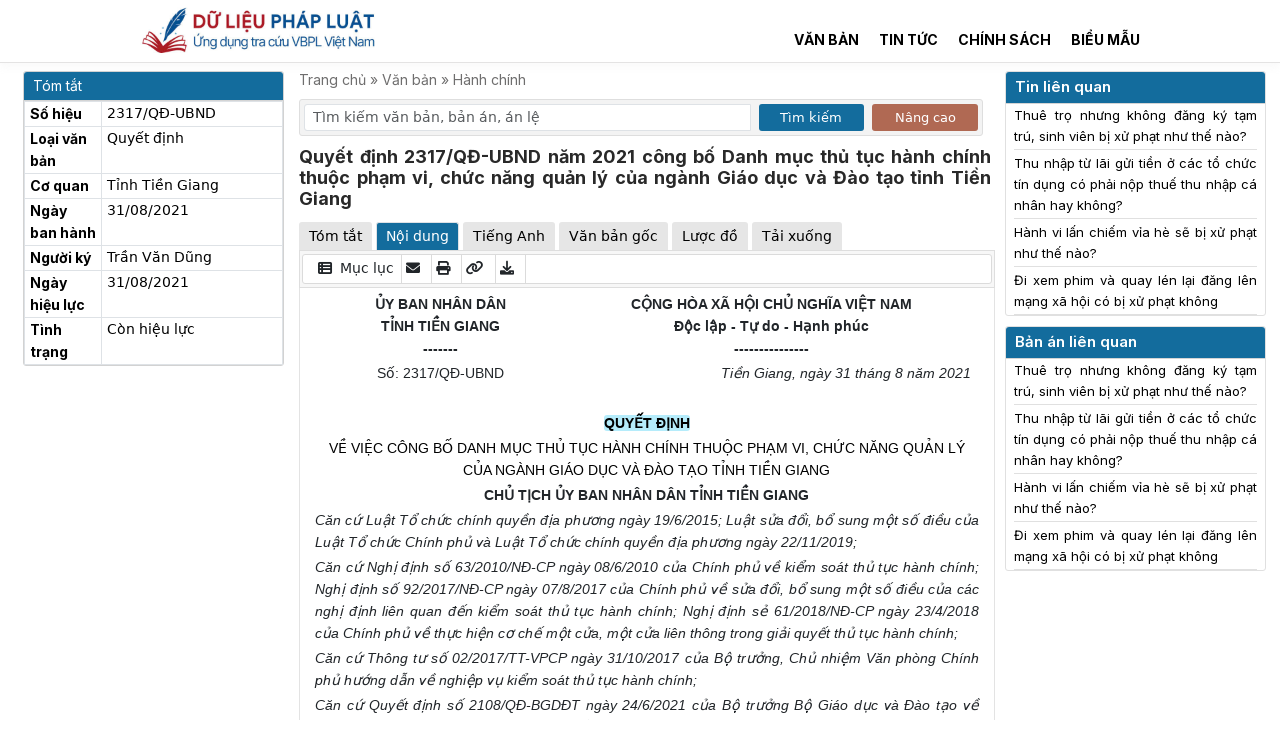

--- FILE ---
content_type: text/html; charset=UTF-8
request_url: https://dulieuphapluat.vn/van-ban/hanh-chinh-tu-phap/quyet-dinh-2317qd-ubnd-nam-2021-cong-bo-danh-muc-thu-tuc-hanh-chinh-thuoc-pham-vi-chuc-nang-quan-ly-cua-nganh-giao-duc-va-dao-tao-tinh-tien-giang-2385.html
body_size: 19031
content:
<!doctype html><html lang="vi"><head><meta name="csrf-token" content="rELwVwGhZNsysQ7n5fVLYnTqfxjcr1IlrdKPQ8wT" /><meta charset="utf-8"><link rel="icon" href="/client/images/icon.ico"><link rel="stylesheet" href="https://cdnjs.cloudflare.com/ajax/libs/font-awesome/6.0.0/css/all.min.css"><link href="https://cdn.jsdelivr.net/npm/bootstrap@5.3.3/dist/css/bootstrap.min.css" rel="stylesheet"><link href="/client/css/app.css?v=1766974317" rel="stylesheet"><meta name="viewport" content="width=device-width, initial-scale=1.0, maximum-scale=1.0" /><meta name="robots" content="index, follow, max-image-preview:large, max-snippet:-1, max-video-preview:-1" /><title>Quyết định 2317/QĐ-UBND năm 2021 công bố Danh mục thủ tục hành chính thuộc phạm vi, chức năng quản lý của ngành Giáo dục và Đào tạo tỉnh Tiền Giang</title><meta name="description" content="Quyết định 2317/QĐ-UBND năm 2021 công bố Danh mục thủ tục hành chính thuộc phạm vi, chức năng quản lý của ngành Giáo dục và Đào tạo tỉnh Tiền Giang" /><link rel="canonical" href="https://dulieuphapluat.vn/van-ban/hanh-chinh-van-ban/quyet-dinh-2317qd-ubnd-nam-2021-cong-bo-danh-muc-thu-tuc-hanh-chinh-thuoc-pham-vi-chuc-nang-quan-ly-cua-nganh-giao-duc-va-dao-tao-tinh-tien-giang-2385.html" /><meta property="og:locale" content="vi_VN" /><meta property="og:type" content="website" /><meta property="og:title" content="Quyết định 2317/QĐ-UBND năm 2021 công bố Danh mục thủ tục hành chính thuộc phạm vi, chức năng quản lý của ngành Giáo dục và Đào tạo tỉnh Tiền Giang" /><meta property="og:description" content="Quyết định 2317/QĐ-UBND năm 2021 công bố Danh mục thủ tục hành chính thuộc phạm vi, chức năng quản lý của ngành Giáo dục và Đào tạo tỉnh Tiền Giang" /><meta property="og:url" content="https://dulieuphapluat.vn/van-ban/hanh-chinh-van-ban/quyet-dinh-2317qd-ubnd-nam-2021-cong-bo-danh-muc-thu-tuc-hanh-chinh-thuoc-pham-vi-chuc-nang-quan-ly-cua-nganh-giao-duc-va-dao-tao-tinh-tien-giang-2385.html" /><meta property="og:site_name" content="Dữ Liệu Pháp Luật" /><meta property="article:modified_time" content="2023-10-12T14:16:56+00:00" /><meta property="og:image" content="https://dulieuphapluat.vn/client/images/du-lieu-phap-luat-bannner-01.jpg" /><meta property="og:image:width" content="1200" /><meta property="og:image:height" content="630" /><meta name="twitter:card" content="summary" /><meta name="keywords" content="Dữ Liệu Pháp Luật"><link rel="preconnect" href="https://fonts.googleapis.com"><link rel="preconnect" href="https://fonts.gstatic.com" crossorigin><link href="https://fonts.googleapis.com/css2?family=Inter:wght@100;200;300;400;500;600;700;800;900&display=swap" rel="stylesheet"><link rel="modulepreload" href="/build/assets/app-da8d1b80.js" /><script type="09627cfb6d546a84c60c118b-module" src="/build/assets/app-da8d1b80.js"></script><script type="application/ld+json"> {"@context":"http://schema.org","@type":"WebSite","@id":"#website","url":"https://dulieuphapluat.vn","name":"Ứng dụng tra cứu văn bản pháp luật Việt Nam","potentialAction":{"@type":"SearchAction","target":"https://https://dulieuphapluat.vn/van-ban/tim-kiem.html?keyword={search_term_string}","query-input":"required name=search_term_string"}} </script><script src="https://cmp.gatekeeperconsent.com/min.js" data-cfasync="false"></script><script src="https://the.gatekeeperconsent.com/cmp.min.js" data-cfasync="false"></script><script async src="//www.ezojs.com/ezoic/sa.min.js" type="09627cfb6d546a84c60c118b-text/javascript"></script><script type="09627cfb6d546a84c60c118b-text/javascript"> window.ezstandalone = window.ezstandalone || {}; ezstandalone.cmd = ezstandalone.cmd || [];
</script><script type="09627cfb6d546a84c60c118b-text/javascript"> (function(w, d, s, l, i) { w[l] = w[l] || []; w[l].push({ 'gtm.start': new Date().getTime(), event: 'gtm.js' }); var f = d.getElementsByTagName(s)[0], j = d.createElement(s), dl = l != 'dataLayer' ? '&l=' + l : ''; j.async = true; j.src = 'https://www.googletagmanager.com/gtm.js?id=' + i + dl; f.parentNode.insertBefore(j, f); })(window, document, 'script', 'dataLayer', 'GTM-KTQ9CJS'); </script><script async src="https://www.googletagmanager.com/gtag/js?id=G-QF7Y4LH0EN" type="09627cfb6d546a84c60c118b-text/javascript"></script><script type="09627cfb6d546a84c60c118b-text/javascript"> window.dataLayer = window.dataLayer || []; function gtag() { dataLayer.push(arguments); } gtag('js', new Date()); gtag('config', 'G-QF7Y4LH0EN'); </script><script async src="https://pagead2.googlesyndication.com/pagead/js/adsbygoogle.js?client=ca-pub-9022024892147240" crossorigin="anonymous" type="09627cfb6d546a84c60c118b-text/javascript"></script><meta name="google-adsense-account" content="ca-pub-9022024892147240"></head><body><noscript><iframe src="https://www.googletagmanager.com/ns.html?id=GTM-KTQ9CJS" height="0" width="0" style="display:none;visibility:hidden"></iframe></noscript><!-- <div> Vui lòng xác nhận địa chỉ email để sử dụng miễn phí Dữ Liệu Pháp Luật trong 7 ngày.
</div> --><nav class="header header_desktop"><div class="container intro_page"><div class="row"><div class="col-md-4"><a class="logo_img" title="Trang chủ" href="/"><img src="/client/images/logo.jpg" alt="Logo trang chủ"></a></div><div class="col-md-8"><div class="row"><div class="col-md-12"><ul class="menu-header-1"><li class="menu-item"></li><!-- <li class="menu-item"><a class="menu-link" href="/gioi-thieu.html">Giới thiệu</a></li><li class="menu-item"><a class="menu-link" href="/bang-gia.html">Bảng giá</a></li><li class="menu-item"><a class="menu-link" href="/huong-dan-su-dung.html">Hướng dẫn sử dụng</a></li> --></ul></div><div class="col-md-12"><ul class="menu-header-2"><li class="menu-item"><a class="menu-link" href="/van-ban/tim-kiem.html?is_search_av=0&database_id=1&search_mode=1&sort_mode=1">Văn bản</a></li><li class="menu-item"><a class="menu-link" href="/tin-tuc/tin-van-ban.html">Tin tức</a></li><li class="menu-item"><a class="menu-link" href="/tin-tuc/chinh-sach-moi.html">Chính sách</a></li><li class="menu-item"><a class="menu-link" href="/bieu-mau/tat-ca.html">Biểu mẫu</a></li><!-- <li class="menu-item"><a class="menu-link" href="/page/home.html">Trang cá nhân</a></li> --></ul></div></div><!-- <form action="/van-ban/tim-kiem"><div class="row no-padding-row row-search"><div class="col-md-8 no-padding-col"><input class="form-control mr-sm-2 form_search" type="search" placeholder="Tìm kiếm văn bản, bản án, án lệ" aria-label="Tìm kiếm văn bản, bản án, án lệ" name="keyword" id="keyword" value="" autocomplete="off"></div><div class="results"></div><div class="col-md-3 no-padding-col"><select class="form-select" aria-label="Default select example" name="db" id="db"><div class="col-md-4 col-sm-12"><option value=0>Tất cả </option></div><div class="col-md-4 col-sm-12"><option value=1>Văn bản pháp luật </option></div><div class="col-md-4 col-sm-12"><option value=2>Bản án, án lệ </option></div><div class="col-md-4 col-sm-12"><option value=5>Tài liệu quốc tế </option></div><div class="col-md-4 col-sm-12"><option value=7>Quy chuẩn, tiêu chuẩn </option></div><div class="col-md-4 col-sm-12"><option value=8>Văn bản hành chính </option></div></select></div><div class="col-md-1 no-padding-col"><button class="btn btn-search" type="submit"><i class="fa fa-search" aria-hidden="true"></i></button></div></div></form> --></div></div></div></nav><nav class="navbar mobile-menu"><div class="row"><div class="col-sm-3 mbc1"><button class="navbar-toggler" type="button" data-toggle="collapse" data-target="#navbarSupportedContent" aria-controls="navbarSupportedContent" aria-expanded="false" aria-label="Toggle navigation"><i class="fa fa-bars" style="font-size: 20px"></i></button></div><div class="col-sm-9 mbc2"><a class="logo_img" title="Trang chủ" href="/"><img src="/client/images/logo.jpg" alt="Logo trang chủ"></a></div></div><div class="collapse navbar-collapse" id="navbarSupportedContent"><ul class="navbar-nav ml-auto"><li class="menu-item"><a class="menu-link" href="/">Trang chủ</a></li><li class="menu-item"><a class="menu-link" href="/van-ban/tim-kiem.html?is_search_av=0&database_id=1&search_mode=1&sort_mode=1">Văn bản</a></li><li class="menu-item"><a class="menu-link" href="/tin-tuc/kien-thuc-phap-luat.html">Pháp luật</a></li><!-- <li class="menu-item"><a class="menu-link" href="/bang-gia.html">Bảng giá</a></li> --><!-- <li class="menu-item"><a ugid="header_login" class="menu-link" href="/dang-nhap.html">Đăng nhập</a></li><li class="menu-item"><a ugid="header_register" class="menu-link" href="/dang-ky.html" title="Đăng ký">Đăng ký</a></li> --></ul></div></nav><script type=application/ld+json> { "@context": "https://schema.org", "@type": "BreadcrumbList", "itemListElement": [{ "@type": "ListItem", "position": 1, "item": "https://dulieuphapluat.vn", "name": "Dữ Liệu Pháp Luật" }, { "@type": "ListItem", "position": 2, "item": "https://dulieuphapluat.vnhanh-chinh-van-ban", "name": "Hành chính" }, { "@type": "ListItem", "position": 3, "item": "https://dulieuphapluat.vn/van-ban/hanh-chinh-van-ban/quyet-dinh-2317qd-ubnd-nam-2021-cong-bo-danh-muc-thu-tuc-hanh-chinh-thuoc-pham-vi-chuc-nang-quan-ly-cua-nganh-giao-duc-va-dao-tao-tinh-tien-giang-2385.html", "name": "Quyết định 2317/QĐ-UBND năm 2021 công bố Danh mục thủ tục hành chính thuộc phạm vi, chức năng quản lý của ngành Giáo dục và Đào tạo tỉnh Tiền Giang" }] }
</script><div class="container legal_doc_detail custom_container_vb"><div class="row pt-2"><div class="col-md-12"><div class="row"><div class="col-md-2 left_inffo"><div class="row row_banner mix_auth"><div class="col-md-12" style="display: none;"><nav><div class="nav nav-tabs" id="nav-tab1" role="tablist"><button class="nav-link active" id="login-tab" data-bs-toggle="tab" data-bs-target="#login" type="button" role="tab" aria-controls="login" aria-selected="true"> Đăng nhập </button><button class="nav-link " id="register-tab" data-bs-toggle="tab" data-bs-target="#register" type="button" role="tab" aria-controls="register" aria-selected="true"> Đăng ký </button></div></nav><div class="tab-content" id="nav-tabContent"><div class="tab-pane show active" id="login" role="tabpanel" aria-labelledby="login-tab"><div class="card form_auth"><div class="card-header">ĐĂNG NHẬP</div><div class="card-body form_login_bl"><form method="POST" action="https://dulieuphapluat.vn/dang-nhap.html"><input type="hidden" name="_token" id="csrf_token" value=""><div class="form-group row mb-2"><div class="col-md-12"><input id="email" type="email" class="form-control " name="email" value="" required autocomplete="email" placeholder="Tên đăng nhập"></div></div><div class="form-group row mb-1"><div class="col-md-12"><input id="password" type="password" class="form-control " name="password" required autocomplete="current-password" placeholder="Mật khẩu"></div></div><div class="form-group row login_action_1"><div class="col-md-6"><div class="form-check"><input class="form-check-input" type="checkbox" name="remember" id="remember" ><label class="form-check-label" for="remember"> Nhớ mật khẩu </label></div></div><div class="col-md-6" style="text-align: right"><a class="" href="https://dulieuphapluat.vn/password/reset"> Quên mật khẩu? </a></div></div><div class="form-group row mb-0"><div class="col-md-12"><button type="submit" id="btn_login" class="btn btn-primary button_auth"> Đăng nhập </button></div><div class="col-md-0 social_login"><a href="/social/google"> Google </a><a href="/social/facebook"> Facebook </a></div></div></form><div class="form-group row mb-1 mt-1 divhdmodal"><div class="col-md-12"><p>Bạn chưa có tài khoản? Hãy <a href="/dang-ky.html" title="Đăng nhập" class="text-login-msg">Đăng ký</a></p></div></div><!-- <div class="form-group row mb-0"><div class="col-md-12 social_login"><div class="row"><div class="col-md-6"><a href="/social/google"><button class="btn"><img src="/client/images/google.svg" alt="Đăng ký bằng Google"></button></a></div><div class="col-md-6"><a href="/social/facebook"><button class="btn"><img src="/client/images/facebook.svg" alt="Đăng ký bằng Facebook"></button></a></div></div></div> --></div></div></div><div class="tab-pane" id="register" role="tabpanel" aria-labelledby="register-tab"><div class="card form_auth"><div class="card-header ">Đăng ký tài khoản</div><div class="card-body"><form method="POST" action="https://dulieuphapluat.vn/dang-ky.html"><input type="hidden" name="_token" value="rELwVwGhZNsysQ7n5fVLYnTqfxjcr1IlrdKPQ8wT" autocomplete="off"><div class="form-group row mb-2"><div class="col-md-12"><input id="name" type="text" class="form-control " name="name" value="" required autocomplete="name" placeholder="Họ và tên"></div></div><div class="form-group row mb-2"><div class="col-md-12"><input id="email" type="email" class="form-control " name="email" value="" required autocomplete="email" placeholder="Địa chỉ email"></div></div><div class="form-group row mb-2"><div class="col-md-12"><input id="password" type="password" class="form-control " name="password" required autocomplete="new-password" placeholder="Mật khẩu"></div></div><div class="form-group row mb-2"><div class="col-md-12"><input id="password-confirm" type="password" class="form-control" name="password_confirmation" required autocomplete="new-password" placeholder="Nhập lại mật khẩu"></div></div><div class="form-group row mb-2"><div class="col-md-12"><button type="submit" id="btn_register" class="btn btn-primary button_auth" style="padding: 6px 3px"> Tạo tài khoản </button></div><div class="col-md-0 social_login"><a href="/social/google"> Google </a><a href="/social/facebook"> Facebook </a></div></div><div class="form-group row mb-1 mt-1 divhdmodal"><div class="col-md-12"><p>Bạn đã có tài khoản? Hãy <a href="/dang-nhap.html" title="Đăng nhập" class="text-login-msg">Đăng nhập</a></p></div></div></form><!-- <div class="form-group row mb-0"><div class="col-md-12 social_login"><div class="row"><div class="col-md-12"><a href="/social/google"><button class="btn"><img src="/client/images/google.svg" alt="Đăng ký bằng Google"> Đăng ký bằng Google</button></a></div><div class="col-md-12"><button class="btn"><img src="/client/images/facebook.svg" alt="Đăng ký bằng Facebook"> Đăng ký bằng Facebook</button></div></div></div></div> --></div></div></div></div></div></div><div class="box_info"><h2 class="h2_title">Tóm tắt</h2><table class="table table-bordered table_tom_tat"><tbody><tr><td class="col-1-tom-tat"><strong>Số hiệu</strong></td><td>2317/QĐ-UBND</td></tr><tr><td class="col-1-tom-tat"><strong>Loại văn bản</strong></td><td>Quyết định</td></tr><tr><td class="col-1-tom-tat"><strong>Cơ quan</strong></td><td>Tỉnh Tiền Giang</td></tr><tr><td class="col-1-tom-tat"><strong>Ngày ban hành</strong></td><td>31/08/2021</td></tr><tr><td class="col-1-tom-tat"><strong>Người ký</strong></td><td>Trần Văn Dũng</td></tr><tr><td class="col-1-tom-tat"><strong>Ngày hiệu lực</strong></td><td> 31/08/2021 </td></tr><tr><td class="col-1-tom-tat"><strong>Tình trạng</strong></td><td> Còn hiệu lực </td></tr></tbody></table></div><div class="modal fade" id="md_note_vb" tabindex="-1" role="dialog" aria-labelledby="md_note_vb" aria-hidden="true"><div class="modal-dialog" role="document"><div class="modal-content"><div class="modal-body md_note_vb"><h5 class="title_modal">Thêm ghi chú</h5><form method="POST" class="form_modal" id="bookmarkForm" action="/legal-doc-notes"><input type="hidden" name="_token" value="rELwVwGhZNsysQ7n5fVLYnTqfxjcr1IlrdKPQ8wT" autocomplete="off"><div class=" mb-3"><label for="selectFolder" class="form-label">Nội dung ghi chú</label><textarea class="form-control" id="content" name="content" rows="5"></textarea><input type="hidden" value="2385" name="legal_doc_id" id="legal_doc_id"></div><button type="submit" class="btn btn-primary">Lưu</button><button onclick="if (!window.__cfRLUnblockHandlers) return false; closeModal('md_note_vb')" type="button" class="btn btn-light" data-cf-modified-09627cfb6d546a84c60c118b-="">Đóng</button></form></div></div></div></div></div><div class="col-md-8 legal_doc_show"><nav class="brc_all"><span class=""> Trang chủ »</span><span class=""> Văn bản »</span><a class="" href="https://dulieuphapluat.vnhanh-chinh-van-ban"> Hành chính</a></nav><div style="margin-bottom: 10px;margin-top: 10px"><form action="/van-ban/tim-kiem"><div class="row row-search"><div class="col-sm-8 col-sm-6 no-padding-col input_search p-1"><input class="form-control mr-sm-2 form_search" type="search" placeholder="Tìm kiếm văn bản, bản án, án lệ" aria-label="Tìm kiếm văn bản, bản án, án lệ" name="keyword" id="keyword" value="" autocomplete="off"><input type="hidden" value="0" id="is_search_av" name="is_search_av"/></div><div class="col-md-2 col-sm-3 no-padding-col button_search p-1"><button class="btn btn-search" type="submit"> Tìm kiếm</button></div><div class="col-md-2 col-sm-3 no-padding-col button_search p-1"><button class="btn btn-search-1" type="button" id="advanced-search-toggle"> Nâng cao</button></div></div><div id="advanced-search-options" style="display: none;"><div class="row"><div class="col-md-2 col-sm-12 form-group"><label for="database_id">Cơ sở dữ liệu</label></div><div class="col-md-4 col-sm-12 form-group"><select class="form-select" name="database_id" id="database_id"><option value="1" >Văn bản pháp luật</option><option value="2" >Bản án, án lệ</option><option value="3" >Tạp chí</option><option value="4" >Nghiên cứu khoa học</option><option value="5" >Tài liệu quốc tế</option><option value="7" >Quy chuẩn, tiêu chuẩn</option><option value="8" >Văn bản hành chính</option></select></div><div class="col-md-2 col-sm-12 form-group"><label for="search_range">Phạm vi</label></div><div class="col-md-4 col-sm-12 form-group"><select class="form-select" name="search_range" id="search_range"><option value="" selected>Tất cả</option><option value="1" >Tiêu đề văn bản</option><option value="2" >Số hiệu văn bản</option></select></div><div class="col-md-2 col-sm-12 form-group"><label for="search_mode">Kết quả</label></div><div class="col-md-4 col-sm-12 form-group"><select class="form-select" name="search_mode" id="search_mode"><option value="1" >Có chứa từ khóa trên</option><option value="2" >Chính xác từ khóa trên</option></select></div><div class="col-md-2 col-sm-12 form-group"><label for="sort_mode">Sắp xếp</label></div><div class="col-md-4 col-sm-12 form-group"><select class="form-select" name="sort_mode" id="sort_mode"><option value="1" >Kết quả phù hợp nằm trên</option><option value="2" >Văn bản mới nằm trên</option><option value="3" >Văn bản cũ nằm trên</option></select></div><div class="col-md-2 col-sm-12 form-group"><label for="date_from">Ban hành từ</label></div><div class="col-md-4 col-sm-12 form-group"><input type="date" class="form-control" name="date_from" id="date_from" value=""></div><div class="col-md-2 col-sm-12 form-group"><label for="date_to">đến</label></div><div class="col-md-4 col-sm-12 form-group"><input type="date" class="form-control" name="date_to" id="date_to" value=""></div><div class="col-md-2 col-sm-12 form-group"><label for="valid_from">Hiệu lực từ</label></div><div class="col-md-4 col-sm-12 form-group"><input type="date" class="form-control" name="valid_from" id="valid_from" value=""></div><div class="col-md-2 col-sm-12 form-group"><label for="valid_to">đến</label></div><div class="col-md-4 col-sm-12 form-group"><input type="date" class="form-control" name="valid_to" id="valid_to" value=""></div><div class="col-md-2 col-sm-12 form-group"><label for="status_id">Tình trạng</label></div><div class="col-md-4 col-sm-12 form-group"><select class="form-select" name="status_id" id="status_id"><option value="" selected>Tất cả tình trạng</option><option value="1" >Còn hiệu lực</option><option value="2" >Hết hiệu lực</option><option value="3" >Đã hủy</option><option value="4" >Chưa có hiệu lực</option><option value="5" >Không còn phù hợp</option></select></div><div class="col-md-2 col-sm-12 form-group"><label for="law_type_id">Loại văn bản</label></div><div class="col-md-4 col-sm-12 form-group"><select class="form-select" name="law_type_id" id="law_type_id"><option value="" selected>Tất cả văn bản</option><option value="3" >Công văn</option><option value="6" >Hiến pháp</option><option value="10" >Luật</option><option value="11" >Nghị định</option><option value="13" >Nghị quyết</option><option value="14" >Pháp lệnh</option><option value="17" >Quyết định</option><option value="18" >Sắc lệnh</option><option value="23" >Thông tư</option><option value="24" >Thông tư liên tịch</option><option value="31" >Điều ước quốc tế</option><option value="32" >Văn bản WTO</option><option value="33" >Văn bản khác</option><option value="34" >Lệnh</option><option value="35" >Quy chuẩn</option><option value="36" >Tiêu chuẩn Việt Nam</option><option value="37" >Tiêu chuẩn XDVN</option><option value="38" >Tiêu chuẩn ngành</option><option value="39" >TCVN</option><option value="40" >Văn bản hợp nhất</option><option value="50" >Bộ luật</option><option value="51" >Nghị quyết liên tịch</option><option value="53" >Án lệ</option><option value="54" >Bản án</option><option value="55" >Kế hoạch</option><option value="56" >Công điện</option><option value="57" >Thông báo</option><option value="58" >Tạp chí</option><option value="59" >Báo</option><option value="85" >Quy định</option><option value="86" >Báo cáo</option><option value="87" >Hướng dẫn</option><option value="88" >Thông tri</option><option value="89" >Quy chế</option><option value="90" >Công ước</option><option value="91" >Hiệp định</option><option value="92" >Thỏa thuận</option><option value="93" >Điều lệ</option><option value="94" >Sắc luật</option><option value="95" >Nghị định thư</option></select></div></div></div></form><script type="09627cfb6d546a84c60c118b-text/javascript"> document.getElementById('advanced-search-toggle').addEventListener('click', function() { var advOptions = document.getElementById('advanced-search-options'); var inputSearchAv = document.getElementById('is_search_av'); if (advOptions.style.display === 'none') { advOptions.style.display = 'block'; inputSearchAv.value = 1; // Set giá trị của input thành 1 } else { advOptions.style.display = 'none'; inputSearchAv.value = 0; // Set giá trị của input thành 0 }
}); </script></div><h1 class="title_h1">Quyết định 2317/QĐ-UBND năm 2021 công bố Danh mục thủ tục hành chính thuộc phạm vi, chức năng quản lý của ngành Giáo dục và Đào tạo tỉnh Tiền Giang</h1><div class="alert alert-success mt-3" id="copyAlert" style="display: none;"> Value copied successfully! </div><nav><div class="nav nav-tabs" id="nav-tab" role="tablist"><button class="nav-link" id="legal_doc_1-tab" data-bs-toggle="tab" data-bs-target="#legal_doc_1" type="button" role="tab" aria-controls="legal_doc_1" aria-selected="true"> Tóm tắt </button><button class="nav-link active" id="legal_doc_2-tab" data-bs-toggle="tab" data-bs-target="#legal_doc_2" type="button" role="tab" aria-controls="legal_doc_2" aria-selected="false"> Nội dung </button><button class="nav-link " id="legal_doc_en-tab" data-bs-toggle="tab" data-bs-target="#legal_doc_en" type="button" role="tab" aria-controls="legal_doc_en" aria-selected="true"> Tiếng Anh </button><button class="nav-link hmb" id="legal_doc_3-tab" data-bs-toggle="tab" data-bs-target="#legal_doc_3" type="button" role="tab" aria-controls="legal_doc_3" aria-selected="false"> Văn bản gốc </button><button class="nav-link " id="legal_doc_4-tab" data-bs-toggle="tab" data-bs-target="#legal_doc_4" type="button" role="tab" aria-controls="legal_doc_4" aria-selected="false"> Lược đồ </button><button class="nav-link " id="legal_doc_5-tab" data-bs-toggle="tab" data-bs-target="#legal_doc_5" type="button" role="tab" aria-controls="legal_doc_5" aria-selected="false"> Tải xuống </button></div></nav><div class="tab-content" id="nav-tabContent"><div class="tab-pane" id="legal_doc_1" role="tabpanel" aria-labelledby="legal_doc_1-tab"><table class="table table-bordered table_tom_tat"><tbody><tr><td class="col-1-tom-tat"><strong>Số hiệu</strong></td><td>2317/QĐ-UBND</td></tr><tr><td class="col-1-tom-tat"><strong>Loại văn bản</strong></td><td>Quyết định</td></tr><tr><td class="col-1-tom-tat"><strong>Cơ quan</strong></td><td>Tỉnh Tiền Giang</td></tr><tr><td class="col-1-tom-tat"><strong>Ngày ban hành</strong></td><td>31/08/2021</td></tr><tr><td class="col-1-tom-tat"><strong>Người ký</strong></td><td>Trần Văn Dũng</td></tr><tr><td class="col-1-tom-tat"><strong>Ngày hiệu lực</strong></td><td> 31/08/2021 </td></tr><tr><td class="col-1-tom-tat"><strong>Tình trạng</strong></td><td> Còn hiệu lực </td></tr></tbody></table></div><div class="tab-pane show active" id="legal_doc_2" role="tabpanel" aria-labelledby="legal_doc_2-tab"><div class="row"><div class="col-md-12 content-tab-mb content-tab"><div class="menu_legal_child"><ul><li onclick="if (!window.__cfRLUnblockHandlers) return false; openModal('md_muc_luc')" data-cf-modified-09627cfb6d546a84c60c118b-=""><i class="fa fa-th-list" aria-hidden="true" style="margin-left: 6px"></i> Mục lục </li><li onclick="if (!window.__cfRLUnblockHandlers) return false; openModalUg()" data-cf-modified-09627cfb6d546a84c60c118b-=""><i class="fa fa-envelope" aria-hidden="true"></i></li><li class="hmb" id="printButton"><i class="fa fa-print" aria-hidden="true"></i></li><li class="hmb" id="copyButton" data-value="https://dulieuphapluat.vn/van-ban/hanh-chinh-van-ban/quyet-dinh-2317qd-ubnd-nam-2021-cong-bo-danh-muc-thu-tuc-hanh-chinh-thuoc-pham-vi-chuc-nang-quan-ly-cua-nganh-giao-duc-va-dao-tao-tinh-tien-giang-2385.html"><i class="fa fa-link" aria-hidden="true"></i></li><li class="hmb" id="goToTab2"><i class="fa fa-download" aria-hidden="true"></i></li></ul></div><div class="content-tab-child" id="printableContent"><!DOCTYPE html PUBLIC "-//W3C//DTD HTML 4.0 Transitional//EN" "http://www.w3.org/TR/REC-html40/loose.dtd"><?xml encoding="utf-8" ?><html><body><div><table style="border-collapse: collapse;" border="0" cellspacing="0" cellpadding="0"><tbody><tr><td style="width: 167.4pt; padding: 0in 5.4pt 0in 5.4pt;" valign="top" width="223"><p style="text-align: center;" align="center"><strong>&#7910;Y BAN NH&Acirc;N D&Acirc;N<br>T&#7880;NH TI&#7872;N GIANG</strong><strong><br>-------</strong></p></td><td style="width: 275.4pt; padding: 0in 5.4pt 0in 5.4pt;" valign="top" width="367"><p style="text-align: center;" align="center"><strong>C&#7896;NG H&Ograve;A X&Atilde; H&#7896;I CH&#7910; NGH&#296;A VI&#7878;T NAM<br>&#272;&#7897;c l&#7853;p - T&#7921; do - H&#7841;nh ph&uacute;c <br>---------------</strong></p></td></tr><tr><td style="width: 167.4pt; padding: 0in 5.4pt 0in 5.4pt;" valign="top" width="223"><p style="text-align: center;" align="center">S&#7889;: 2317/Q&#272;-UBND</p></td><td style="width: 275.4pt; padding: 0in 5.4pt 0in 5.4pt;" valign="top" width="367"><p style="text-align: right;" align="right"><em>Ti&#7873;n Giang, ng&agrave;y 31 th&aacute;ng 8 n&#259;m 2021 </em></p></td></tr></tbody></table><p>&nbsp;</p><p style="text-align: center;" align="center"><strong><a data-id="449102" id="449102" href="#">QUY&#7870;T &#272;&#7882;NH</a></strong></p><p style="text-align: center;" align="center"><a>V&#7872; VI&#7878;C C&Ocirc;NG B&#7888; DANH M&#7908;C TH&#7910; T&#7908;C H&Agrave;NH CH&Iacute;NH THU&#7896;C PH&#7840;M VI, CH&#7912;C N&#258;NG QU&#7842;N L&Yacute; C&#7910;A NG&Agrave;NH GI&Aacute;O D&#7908;C V&Agrave; &#272;&Agrave;O T&#7840;O T&#7880;NH TI&#7872;N GIANG</a></p><p style="text-align: center;" align="center"><strong><span style="font-size: 12.0pt;">CH&#7910; T&#7882;CH &#7910;Y BAN NH&Acirc;N D&Acirc;N T&#7880;NH TI&#7872;N GIANG</span></strong></p><p><em>C&#259;n c&#7913; Lu&#7853;t T&#7893; ch&#7913;c ch&iacute;nh quy&#7873;n &#273;&#7883;a ph&#432;&#417;ng ng&agrave;y 19/6/2015; Lu&#7853;t s&#7917;a &#273;&#7893;i, b&#7893; sung m&#7897;t s&#7889; &#273;i&#7873;u c&#7911;a Lu&#7853;t T&#7893; ch&#7913;c Ch&iacute;nh ph&#7911; v&agrave; Lu&#7853;t T&#7893; ch&#7913;c ch&iacute;nh quy&#7873;n </em><em>&#273;&#7883;a ph&#432;&#417;ng ng&agrave;y 22/11/2019;</em></p><p><em>C&#259;n c&#7913; Ngh&#7883; &#273;&#7883;nh s&#7889; </em><em>63/2010/N&#272;-CP ng&agrave;y 08/6/2010 c&#7911;a Ch&iacute;nh ph&#7911; v&#7873; ki&#7875;m so&aacute;t th&#7911; t&#7909;c h&agrave;nh ch&iacute;nh; Ngh&#7883; &#273;&#7883;nh s&#7889; 92/2017/N&#272;-CP ng&agrave;y 07/8/2017 c&#7911;a Ch&iacute;nh ph&#7911; v&#7873; s&#7917;a &#273;&#7893;i, b&#7893; sung m&#7897;t s&#7889; &#273;i&#7873;u c&#7911;a c&aacute;c ngh&#7883; &#273;&#7883;nh li&ecirc;n quan &#273;&#7871;n ki&#7875;m so&aacute;t th&#7911; t&#7909;c h&agrave;nh ch&iacute;nh; Ngh&#7883; &#273;&#7883;nh s&#7867; 61</em><em>/2018/N&#272;-CP ng&agrave;y 23/4/2018 c&#7911;a Ch&iacute;nh ph&#7911; v&#7873; th&#7921;c hi&#7879;n c&#417; ch&#7871; m&#7897;t c&#7917;a, m&#7897;t c&#7917;a li&ecirc;n th&ocirc;ng trong gi&#7843;i quy&#7871;t th&#7911; t&#7909;c h&agrave;nh ch&iacute;nh;</em></p><p><em>C&#259;n c&#7913; Th&ocirc;ng t&#432; s&#7889; 02/2017/TT-VPCP ng&agrave;y 31/10/2017 c&#7911;a B&#7897; tr&#432;&#7903;ng, Ch&#7911; nhi&#7879;m V&#259;n ph&ograve;ng Ch&iacute;nh ph&#7911; h&#432;&#7899;ng d&#7851;n v&#7873; nghi&#7879;p v&#7909; ki&#7875;m so&aacute;t th&#7911; t&#7909;c h&agrave;nh ch&iacute;nh;</em></p><p><em>C&#259;n c&#7913; Quy&#7871;t &#273;&#7883;nh s&#7889; 2108/Q&#272;-BGD&#272;T ng&agrave;y 24/6/2021 c&#7911;a B&#7897; tr&#432;&#7903;ng B&#7897; Gi&aacute;o d&#7909;c v&agrave; &#272;&agrave;o t&#7841;o v&#7873; c&ocirc;ng b&#7889; B&#7897; th&#7911; t&#7909;c h&agrave;nh ch&iacute;nh &#273;&#432;&#7907;c chu&#7849;n h&oacute;a thu&#7897;c ph&#7841;m vi, ch&#7913;c n&#259;ng qu&#7843;n l&yacute; c&#7911;a B&#7897; Gi&aacute;o d&#7909;c v&agrave; &#272;&agrave;o t&#7841;o;</em></p><p><em>Theo &#273;&#7873; ngh&#7883; c&#7911;a Gi&aacute;m &#273;&#7889;c S&#7903; Gi&aacute;o d&#7909;c v&agrave; &#272;&agrave;o t&#7841;o.</em></p><p style="text-align: center;" align="center"><strong><span style="font-size: 12.0pt;">QUY&#7870;T &#272;&#7882;NH:</span></strong></p><p><a><strong>&#272;i&#7873;u 1.</strong></a><a>C&ocirc;ng b&#7889; k&egrave;m theo Quy&#7871;t &#273;&#7883;nh n&agrave;y Danh m&#7909;c 100 th&#7911; t&#7909;c h&agrave;nh ch&iacute;nh (c&#7845;p t&#7881;nh: 68 th&#7911; t&#7909;c, c&#7845;p huy&#7879;n: 27 th&#7911; t&#7909;c, c&#7845;p x&atilde;: 05 th&#7911; t&#7909;c) thu&#7897;c ph&#7841;m vi, ch&#7913;c n&#259;ng qu&#7843;n l&yacute; c&#7911;a ng&agrave;nh Gi&aacute;o d&#7909;c v&agrave; &#272;&agrave;o t&#7841;o t&#7881;nh Ti&#7873;n Giang (c&oacute; danh m&#7909;c k&egrave;m theo);</a></p><p>N&#7897;i dung chi ti&#7871;t c&#7911;a c&aacute;c th&#7911; t&#7909;c h&agrave;nh ch&iacute;nh &#273;&#432;&#7907;c ban h&agrave;nh k&egrave;m theo Quy&#7871;t &#273;&#7883;nh s&#7889; 2108/Q&#272;-BGD&#272;T ng&agrave;y 24/6/2021 c&#7911;a B&#7897; tr&#432;&#7903;ng B&#7897; Gi&aacute;o d&#7909;c v&agrave; &#272;&agrave;o t&#7841;o;</p><p>Giao Gi&aacute;m &#273;&#7889;c S&#7903; Gi&aacute;o d&#7909;c v&agrave; &#272;&agrave;o t&#7841;o, Gi&aacute;m &#273;&#7889;c S&#7903; N&#7897;i v&#7909;; Ch&#7911; t&#7883;ch &#7910;y ban nh&acirc;n d&acirc;n c&aacute;c huy&#7879;n, th&agrave;nh, th&#7883;; Ch&#7911; t&#7883;ch &#7910;y ban nh&acirc;n d&acirc;n c&aacute;c x&atilde;, ph&#432;&#7901;ng, th&#7883; tr&#7845;n ch&#7883;u tr&aacute;ch nhi&#7879;m v&#7873; h&igrave;nh th&#7913;c, n&#7897;i dung c&ocirc;ng khai th&#7911; t&#7909;c h&agrave;nh ch&iacute;nh t&#7841;i &#273;&#7883;a &#273;i&#7875;m ti&#7871;p nh&#7853;n h&#7891; s&#417; theo &#273;&uacute;ng quy &#273;&#7883;nh &#273;&#7889;i v&#7899;i th&#7911; t&#7909;c h&agrave;nh ch&iacute;nh thu&#7897;c th&#7849;m quy&#7873;n ti&#7871;p nh&#7853;n v&agrave; gi&#7843;i quy&#7871;t c&#7911;a &#273;&#417;n v&#7883; m&igrave;nh.</p><p><a><strong>&#272;i&#7873;u 2.</strong></a><a>Quy&#7871;t &#273;&#7883;nh n&agrave;y c&oacute; hi&#7879;u l&#7921;c thi h&agrave;nh k&#7875; t&#7915; ng&agrave;y k&yacute;, thay th&#7871;:</a></p><p>- Quy&#7871;t &#273;&#7883;nh s&#7889; 1088/Q&#272;-UBND ng&agrave;y 23/4/2018 c&#7911;a Ch&#7911; t&#7883;ch &#7910;y ban nh&acirc;n d&acirc;n t&#7881;nh v&#7873; c&ocirc;ng b&#7889; Danh m&#7909;c th&#7911; t&#7909;c h&agrave;nh ch&iacute;nh thu&#7897;c ph&#7841;m vi ch&#7913;c n&#259;ng qu&#7843;n l&yacute; Nh&agrave; n&#432;&#7899;c c&#7911;a S&#7903; Gi&aacute;o d&#7909;c v&agrave; &#272;&agrave;o t&#7841;o t&#7881;nh Ti&#7873;n Giang;</p><p>- Quy&#7871;t &#273;&#7883;nh s&#7889; 2866/Q&#272;-UBND ng&agrave;y 04/10/2018 c&#7911;a Ch&#7911; t&#7883;ch &#7910;y ban nh&acirc;n d&acirc;n t&#7881;nh v&#7873; c&ocirc;ng b&#7889; Danh m&#7909;c th&#7911; t&#7909;c h&agrave;nh ch&iacute;nh thu&#7897;c ph&#7841;m vi ch&#7913;c n&#259;ng qu&#7843;n l&yacute; nh&agrave; n&#432;&#7899;c c&#7911;a S&#7903; Gi&aacute;o d&#7909;c v&agrave; &#272;&agrave;o t&#7841;o t&#7881;nh Ti&#7873;n Giang;</p><p>- Quy&#7871;t &#273;&#7883;nh s&#7889; 3416/Q&#272;-UBND ng&agrave;y 07/11/2018 c&#7911;a Ch&#7911; t&#7883;ch &#7910;y ban nh&acirc;n d&acirc;n t&#7881;nh v&#7873; c&ocirc;ng b&#7889; Danh m&#7909;c th&#7911; t&#7909;c h&agrave;nh ch&iacute;nh thu&#7897;c ph&#7841;m vi ch&#7913;c n&#259;ng qu&#7843;n l&yacute; nh&agrave; n&#432;&#7899;c c&#7911;a S&#7903; Gi&aacute;o d&#7909;c v&agrave; &#272;&agrave;o t&#7841;o t&#7881;nh Ti&#7873;n Giang;</p><p>- Quy&#7871;t &#273;&#7883;nh s&#7889; 546/Q&#272;-UBND ng&agrave;y 22/02/2019 c&#7911;a Ch&#7911; t&#7883;ch &#7910;y ban nh&acirc;n d&acirc;n t&#7881;nh v&#7873; c&ocirc;ng b&#7889; Danh m&#7909;c th&#7911; t&#7909;c h&agrave;nh ch&iacute;nh trong l&#297;nh v&#7921;c gi&aacute;o d&#7909;c v&agrave; &#273;&agrave;o t&#7841;o thu&#7897;c ph&#7841;m vi ch&#7913;c n&#259;ng qu&#7843;n l&yacute; nh&agrave; n&#432;&#7899;c c&#7911;a S&#7903; Gi&aacute;o d&#7909;c v&agrave; &#272;&agrave;o t&#7841;o t&#7881;nh Ti&#7873;n Giang;</p><p>- Quy&#7871;t &#273;&#7883;nh s&#7889; 1077/Q&#272;-UBND ng&agrave;y 24/4/2020 c&#7911;a Ch&#7911; t&#7883;ch &#7910;y ban nh&acirc;n d&acirc;n t&#7881;nh v&#7873; c&ocirc;ng b&#7889; Danh m&#7909;c th&#7911; t&#7909;c h&agrave;nh ch&iacute;nh trong l&#297;nh v&#7921;c H&#7879; th&#7889;ng v&#259;n b&#7857;ng, ch&#7913;ng ch&#7881; thu&#7897;c ph&#7841;m vi ch&#7913;c n&#259;ng qu&#7843;n l&yacute; c&#7911;a S&#7903; Gi&aacute;o d&#7909;c v&agrave; &#272;&agrave;o t&#7841;o t&#7881;nh Ti&#7873;n Giang;</p><p>- Quy&#7871;t &#273;&#7883;nh s&#7889; 3173/Q&#272;-UBND ng&agrave;y 26/10/2020 c&#7911;a Ch&#7911; t&#7883;ch &#7910;y ban nh&acirc;n d&acirc;n t&#7881;nh v&#7873; c&ocirc;ng b&#7889; Danh m&#7909;c th&#7911; t&#7909;c h&agrave;nh ch&iacute;nh trong c&aacute;c l&#297;nh v&#7921;c thi v&agrave; tuy&#7875;n sinh, gi&aacute;o d&#7909;c v&agrave; &#273;&agrave;o t&#7841;o, gi&aacute;o d&#7909;c m&#7847;m non v&agrave; gi&aacute;o d&#7909;c ti&#7875;u h&#7885;c thu&#7897;c ph&#7841;m vi ch&#7913;c n&#259;ng qu&#7843;n l&yacute; c&#7911;a S&#7903; Gi&aacute;o d&#7909;c v&agrave; &#272;&agrave;o t&#7841;o t&#7881;nh Ti&#7873;n Giang;</p><p>- Quy&#7871;t &#273;&#7883;nh s&#7889; 511/Q&#272;-UBND ng&agrave;y 05/3/2021 c&#7911;a Ch&#7911; t&#7883;ch &#7910;y ban nh&acirc;n d&acirc;n t&#7881;nh v&#7873; c&ocirc;ng b&#7889; Danh m&#7909;c th&#7911; t&#7909;c h&agrave;nh ch&iacute;nh trong l&#297;nh v&#7921;c thi v&agrave; tuy&#7875;n sinh thu&#7897;c ph&#7841;m vi ch&#7913;c n&#259;ng qu&#7843;n l&yacute; c&#7911;a S&#7903; Gi&aacute;o d&#7909;c v&agrave; &#272;&agrave;o t&#7841;o t&#7881;nh Ti&#7873;n Giang;</p><p>- Quy&#7871;t &#273;&#7883;nh s&#7889; 1376/Q&#272;-UBND ng&agrave;y 02/6/2021 c&#7911;a Ch&#7911; t&#7883;ch &#7910;y ban nh&acirc;n d&acirc;n t&#7881;nh v&#7873; c&ocirc;ng b&#7889; Danh m&#7909;c th&#7911; t&#7909;c h&agrave;nh ch&iacute;nh trong l&#297;nh v&#7921;c H&#7879; th&#7889;ng v&#259;n b&#7857;ng, ch&#7913;ng ch&#7881; v&agrave; thi, tuy&#7875;n sinh thu&#7897;c ph&#7841;m vi ch&#7913;c n&#259;ng qu&#7843;n l&yacute; c&#7911;a S&#7903; Gi&aacute;o d&#7909;c v&agrave; &#272;&agrave;o t&#7841;o t&#7881;nh Ti&#7873;n Giang.</p><p><a><strong>&#272;i&#7873;u 3.</strong></a><a>Ch&aacute;nh V&#259;n ph&ograve;ng &#7910;y ban nh&acirc;n d&acirc;n t&#7881;nh, Gi&aacute;m &#273;&#7889;c S&#7903; Gi&aacute;o d&#7909;c v&agrave; &#272;&agrave;o t&#7841;o, Gi&aacute;m &#273;&#7889;c S&#7903; N&#7897;i v&#7909;; Ch&#7911; t&#7883;ch &#7910;y ban nh&acirc;n d&acirc;n c&aacute;c huy&#7879;n, th&agrave;nh, th&#7883;; Ch&#7911; t&#7883;ch &#7910;y ban nh&acirc;n d&acirc;n c&aacute;c x&atilde;, ph&#432;&#7901;ng, th&#7883; tr&#7845;n; Th&#7911; tr&#432;&#7903;ng c&aacute;c c&#417; quan, &#273;&#417;n v&#7883;, t&#7893; ch&#7913;c v&agrave; c&aacute; nh&acirc;n c&oacute; li&ecirc;n quan ch&#7883;u tr&aacute;ch nhi&#7879;m thi h&agrave;nh Quy&#7871;t &#273;&#7883;nh n&agrave;y./.</a></p><p>&nbsp;</p><table style="border-collapse: collapse;" border="0" cellspacing="0" cellpadding="0"><tbody><tr><td style="width: 221.4pt; padding: 0in 5.4pt 0in 5.4pt;" valign="top" width="295"><p><strong><em><br>N&#417;i nh&#7853;n:<br></em></strong><span style="font-size: 8.0pt;">- Nh&#432; &#272;i&#7873;u 3;<br>- V&#259;n ph&ograve;ng Ch&iacute;nh ph&#7911; (C&#7909;c KS TTHC);<br>- CT, c&aacute;c PCT. UBND t&#7881;nh;<br>- VP: CVP, PCVP Tr&#7847;n V&#259;n To&agrave;n, P. KSTTHC;<br>- C&#7893;ng TT&#272;T t&#7881;nh;<br>- L&#432;u: VT, KSTT (Uy&ecirc;n). </span></p></td><td style="width: 221.4pt; padding: 0in 5.4pt 0in 5.4pt;" valign="top" width="295"><p style="text-align: center;" align="center"><strong>KT. CH&#7910; T&#7882;CH<br>PH&Oacute; CH&#7910; T&#7882;CH<br><br><br><br><br>Tr&#7847;n V&#259;n D&#361;ng</strong></p></td></tr></tbody></table><p>&nbsp;</p><p style="text-align: center;" align="center"><a><strong><span style="font-size: 12.0pt;">DANH M&#7908;C</span></strong></a><strong><span style="font-size: 12.0pt;"></span></strong></p><p style="text-align: center;" align="center"><a>TH&#7910; T&#7908;C H&Agrave;NH CH&Iacute;NH THU&#7896;C PH&#7840;M VI CH&#7912;C N&#258;NG QU&#7842;N L&Yacute; C&#7910;A NG&Agrave;NH GI&Aacute;O D&#7908;C V&Agrave; &#272;&Agrave;O T&#7840;O T&#7880;NH TI&#7872;N GIANG</a><br><em>(Ban h&agrave;nh k&egrave;m theo Quy&#7871;t &#273;&#7883;nh s&#7889; 2317/</em><em>Q&#272;-UBND ng&agrave;y 31</em><em> th&aacute;ng 8 n&#259;m 2021 c&#7911;a Ch&#7911; t&#7883;ch &#7910;y ban nh&acirc;n d&acirc;n t&#7881;nh Ti&#7873;n Giang)</em></p><p>S&#7903; Gi&aacute;o d&#7909;c v&agrave; &#272;&agrave;o t&#7841;o sau &#273;&acirc;y vi&#7871;t t&#7855;t l&agrave; S&#7903; GD&#272;T.</p><p>&#7910;y ban nh&acirc;n d&acirc;n sau &#273;&acirc;y vi&#7871;t t&#7855;t l&agrave; UBND.</p><p>V&#259;n ph&ograve;ng &#7910;y ban nh&acirc;n d&acirc;n t&#7881;nh sau &#273;&acirc;y vi&#7871;t t&#7855;t l&agrave; V&#259;n ph&ograve;ng.</p><p>Ph&ograve;ng Gi&aacute;o d&#7909;c v&agrave; &#272;&agrave;o t&#7841;o sau &#273;&acirc;y vi&#7871;t t&#7855;t l&agrave; PGD&#272;T.</p><p>B&#7897; ph&#7853;n Ti&#7871;p nh&#7853;n v&agrave; tr&#7843; k&#7871;t qu&#7843; c&#7911;a &#7910;y ban nh&acirc;n d&acirc;n c&#7845;p huy&#7879;n sau &#273;&acirc;y vi&#7871;t t&#7855;t l&agrave; B&#7897; ph&#7853;n M&#7897;t c&#7917;a.</p><p>B&#7897; ph&#7853;n Ti&#7871;p nh&#7853;n v&agrave; tr&#7843; k&#7871;t qu&#7843; &#7910;y ban nh&acirc;n d&acirc;n c&#7845;p x&atilde; sau &#273;&acirc;y vi&#7871;t t&#7855;t l&agrave; B&#7897; ph&#7853;n M&#7897;t c&#7917;a c&#7845;p x&atilde;.</p><p><strong>A. C&#7844;P T&#7880;NH</strong></p><p><a><strong>I. L&#296;NH V&#7920;C GI&Aacute;O D&#7908;C TRUNG H&#7884;C</strong></a></p><p><a><strong>1. Th&agrave;nh l&#7853;p tr&#432;&#7901;ng trung h&#7885;c ph&#7893; th&ocirc;ng c&ocirc;ng l&#7853;p ho&#7863;c cho ph&eacute;p th&agrave;nh l&#7853;p tr&#432;&#7901;ng trung h&#7885;c ph&#7893; th&ocirc;ng t&#432; th&#7909;c - 1.006388</strong></a></p><p><strong><em>a) Th&#7901;i h&#7841;n gi&#7843;i quy&#7871;t:</em></strong> 25 ng&agrave;y l&agrave;m vi&#7879;c k&#7875; t&#7915; khi nh&#7853;n &#273;&#432;&#7907;c h&#7891; s&#417; &#273;&#7847;y &#273;&#7911;, h&#7907;p l&#7879;.</p><p><strong><em>b) &#272;&#7883;a &#273;i&#7875;m th&#7921;c hi&#7879;n</em></strong></p><p>- Trung t&acirc;m Ph&#7909;c v&#7909; h&agrave;nh ch&iacute;nh c&ocirc;ng t&#7881;nh Ti&#7873;n Giang (qu&#7847;y s&#7889; 7 - 0273.3993847), &#273;&#7883;a ch&#7881;: s&#7889; 377, H&ugrave;ng V&#432;&#417;ng, x&atilde; &#272;&#7841;o Th&#7841;nh, TP. M&#7929; Tho, Ti&#7873;n Giang.</p><p>- Th&#7911; t&#7909;c h&agrave;nh ch&iacute;nh th&#7921;c hi&#7879;n ti&#7871;p nh&#7853;n v&agrave; tr&#7843; k&#7871;t qu&#7843; qua d&#7883;ch v&#7909; b&#432;u ch&iacute;nh c&ocirc;ng &iacute;ch.</p><p>- Th&#7911; t&#7909;c h&agrave;nh ch&iacute;nh d&#7883;ch v&#7909; c&ocirc;ng tr&#7921;c tuy&#7871;n m&#7913;c 4.</p><p><strong><em>c) Ph&iacute;</em></strong><strong><em>, l&#7879; ph&iacute;:</em></strong> kh&ocirc;ng.</p><p><strong><em>d) C&#259;n c&#7913; ph&aacute;p l&yacute;</em></strong></p><p>- Ngh&#7883; &#273;&#7883;nh s&#7889; 46/2017/N&#272;-CP ng&agrave;y 21/4/2017 c&#7911;a Ch&iacute;nh ph&#7911; quy &#273;&#7883;nh v&#7873; &#273;i&#7873;u ki&#7879;n &#273;&#7847;u t&#432; v&agrave; ho&#7841;t &#273;&#7897;ng trong l&#297;nh v&#7921;c gi&aacute;o d&#7909;c;</p><p>- Ngh&#7883; &#273;&#7883;nh s&#7889; 135/2018/N&#272;-CP ng&agrave;y 04/10/2018 c&#7911;a Ch&iacute;nh ph&#7911; v&#7873; s&#7917;a &#273;&#7893;i, b&#7893; sung m&#7897;t s&#7889; &#273;i&#7873;u c&#7911;a Ngh&#7883; &#273;&#7883;nh s&#7889; 46/2017/N&#272;-CP ng&agrave;y 21/4/2017 c&#7911;a Ch&iacute;nh ph&#7911; quy &#273;&#7883;nh v&#7873; &#273;i&#7873;u ki&#7879;n &#273;&#7847;u t&#432; v&agrave; ho&#7841;t &#273;&#7897;ng trong l&#297;nh v&#7921;c gi&aacute;o d&#7909;c.</p><p><strong><em>&#273;) Quy tr&igrave;nh n&#7897;i b&#7897;, li&ecirc;n th&ocirc;ng, &#273;i&#7879;n t&#7917;: 25 ng&agrave;y l&agrave;m vi&#7879;c (200 gi&#7901;)</em></strong></p><table style="width: 100.0%; border-collapse: collapse;" border="0" width="100%" cellspacing="0" cellpadding="0"><tbody><tr><td style="width: 9.12%; border-top: solid windowtext 1.0pt; border-left: solid windowtext 1.0pt; border-bottom: none; border-right: none; background: white; padding: 0in 0in 0in 0in;" width="9%"><p style="text-align: center;" align="center"><strong>B&#432;&#7899;c</strong></p></td><td style="width: 46.88%; border-top: solid windowtext 1.0pt; border-left: solid windowtext 1.0pt; border-bottom: none; border-right: none; background: white; padding: 0in 0in 0in 0in;" width="46%"><p style="text-align: center;" align="center"><strong>N&#7897;i dung c&ocirc;ng vi&#7879;c</strong></p></td><td style="width: 28.84%; border-top: solid windowtext 1.0pt; border-left: solid windowtext 1.0pt; border-bottom: none; border-right: none; background: white; padding: 0in 0in 0in 0in;" width="28%"><p style="text-align: center;" align="center"><strong>&#272;&#417;n v&#7883; th&#7921;c hi&#7879;n</strong></p></td><td style="width: 15.16%; border: solid windowtext 1.0pt; border-bottom: none; background: white; padding: 0in 0in 0in 0in;" width="15%"><p style="text-align: center;" align="center"><strong>Th&#7901;i gian gi&#7843;i quy&#7871;t</strong></p></td></tr><tr><td style="width: 9.12%; border: solid windowtext 1.0pt; border-right: none; background: white; padding: 0in 0in 0in 0in;" width="9%"><p style="text-align: center;" align="center">1</p></td><td style="width: 46.88%; border: solid windowtext 1.0pt; border-right: none; background: white; padding: 0in 0in 0in 0in;" width="46%"><p style="text-align: center;" align="center">Ti&#7871;p nh&#7853;n h&#7891; s&#417; c&#7911;a c&aacute; nh&acirc;n, t&#7893; ch&#7913;c (tr&#7921;c ti&#7871;p, qua B&#432;u &#273;i&#7879;n, d&#7883;ch v&#7909; b&#432;u ch&iacute;nh c&ocirc;ng &iacute;ch, d&#7883;ch v&#7909; c&ocirc;ng tr&#7921;c tuy&#7871;n); v&agrave;o s&#7893; nh&#7853;n h&#7891; s&#417;</p></td><td style="width: 28.84%; border: solid windowtext 1.0pt; border-right: none; background: white; padding: 0in 0in 0in 0in;" width="28%"><p style="text-align: center;" align="center">Trung t&acirc;m Ph&#7909;c v&#7909; h&agrave;nh ch&iacute;nh c&ocirc;ng t&#7881;nh</p></td><td style="width: 15.16%; border: solid windowtext 1.0pt; background: white; padding: 0in 0in 0in 0in;" width="15%"><p style="text-align: center;" align="center">02 gi&#7901;</p></td></tr><tr><td style="width: 9.12%; border-top: none; border-left: solid windowtext 1.0pt; border-bottom: solid windowtext 1.0pt; border-right: none; background: white; padding: 0in 0in 0in 0in;" width="9%"><p style="text-align: center;" align="center">2</p></td><td style="width: 46.88%; border-top: none; border-left: solid windowtext 1.0pt; border-bottom: solid windowtext 1.0pt; border-right: none; background: white; padding: 0in 0in 0in 0in;" width="46%"><p style="text-align: center;" align="center">Gi&#7843;i quy&#7871;t h&#7891; s&#417; <em>(Tr&#432;&#7901;ng h&#7907;p </em><em>h&#7891; </em><em>s&#417; c&#7847;n b&#7893; sung, kh&ocirc;ng &#273;&#7911; &#273;i&#7873;u ki&#7879;n gi&#7843;i quy&#7871;t ph&#7843;i c&oacute; v&#259;n b&#7843;n th&ocirc;ng b&aacute;o c&#7909; th&#7875;)</em></p></td><td style="width: 28.84%; border-top: none; border-left: solid windowtext 1.0pt; border-bottom: solid windowtext 1.0pt; border-right: none; background: white; padding: 0in 0in 0in 0in;" width="28%"><p style="text-align: center;" align="center">Ph&ograve;ng Gi&aacute;o d&#7909;c trung h&#7885;c - Gi&aacute;o d&#7909;c th&#432;&#7901;ng xuy&ecirc;n - S&#7903; GD&#272;T</p></td><td style="width: 15.16%; border: solid windowtext 1.0pt; border-top: none; background: white; padding: 0in 0in 0in 0in;" width="15%"><p style="text-align: center;" align="center">136 gi&#7901;</p></td></tr><tr><td style="width: 9.12%; border-top: none; border-left: solid windowtext 1.0pt; border-bottom: solid windowtext 1.0pt; border-right: none; background: white; padding: 0in 0in 0in 0in;" width="9%"><p style="text-align: center;" align="center">3</p></td><td style="width: 46.88%; border-top: none; border-left: solid windowtext 1.0pt; border-bottom: solid windowtext 1.0pt; border-right: none; background: white; padding: 0in 0in 0in 0in;" width="46%"><p style="text-align: center;" align="center">K&yacute; duy&#7879;t h&#7891; s&#417;</p></td><td style="width: 28.84%; border-top: none; border-left: solid windowtext 1.0pt; border-bottom: solid windowtext 1.0pt; border-right: none; background: white; padding: 0in 0in 0in 0in;" width="28%"><p style="text-align: center;" align="center">L&atilde;nh &#273;&#7841;o S&#7903; GD&#272;T</p></td><td style="width: 15.16%; border: solid windowtext 1.0pt; border-top: none; background: white; padding: 0in 0in 0in 0in;" width="15%"><p style="text-align: center;" align="center">16 gi&#7901;</p></td></tr><tr><td style="width: 9.12%; border-top: none; border-left: solid windowtext 1.0pt; border-bottom: solid windowtext 1.0pt; border-right: none; background: white; padding: 0in 0in 0in 0in;" width="9%"><p style="text-align: center;" align="center">4</p></td><td style="width: 46.88%; border-top: none; border-left: solid windowtext 1.0pt; border-bottom: solid windowtext 1.0pt; border-right: none; background: white; padding: 0in 0in 0in 0in;" width="46%"><p style="text-align: center;" align="center">&#272;&oacute;ng d&#7845;u, v&agrave;o s&ocirc; v&agrave; chuy&#7871;n h&#7891; s&#417; &#273;&#7871;n UBND t&#7881;nh</p></td><td style="width: 28.84%; border-top: none; border-left: solid windowtext 1.0pt; border-bottom: solid windowtext 1.0pt; border-right: none; background: white; padding: 0in 0in 0in 0in;" width="28%"><p style="text-align: center;" align="center">V&#259;n th&#432; S&#7903; GD&#272;T</p></td><td style="width: 15.16%; border: solid windowtext 1.0pt; border-top: none; background: white; padding: 0in 0in 0in 0in;" width="15%"><p style="text-align: center;" align="center">04 gi&#7901;</p></td></tr><tr><td style="width: 9.12%; border-top: none; border-left: solid windowtext 1.0pt; border-bottom: solid windowtext 1.0pt; border-right: none; background: white; padding: 0in 0in 0in 0in;" width="9%"><p style="text-align: center;" align="center">5</p></td><td style="width: 46.88%; border-top: none; border-left: solid windowtext 1.0pt; border-bottom: solid windowtext 1.0pt; border-right: none; background: white; padding: 0in 0in 0in 0in;" width="46%"><p style="text-align: center;" align="center">Ti&#7871;p nh&#7853;n h&#7891; s&#417; c&#7911;a S&#7903; GD&#272;T, chuy&#7875;n L&atilde;nh &#273;&#7841;o V&#259;n ph&ograve;ng</p></td><td style="width: 28.84%; border-top: none; border-left: solid windowtext 1.0pt; border-bottom: solid windowtext 1.0pt; border-right: none; background: white; padding: 0in 0in 0in 0in;" width="28%"><p style="text-align: center;" align="center">B&#7897; ph&#7853;n M&#7897;t c&#7917;a V&#259;n ph&ograve;ng</p></td><td style="width: 15.16%; border: solid windowtext 1.0pt; border-top: none; background: white; padding: 0in 0in 0in 0in;" width="15%"><p style="text-align: center;" align="center">02 gi&#7901;</p></td></tr><tr><td style="width: 9.12%; border-top: none; border-left: solid windowtext 1.0pt; border-bottom: solid windowtext 1.0pt; border-right: none; background: white; padding: 0in 0in 0in 0in;" width="9%"><p style="text-align: center;" align="center">6</p></td><td style="width: 46.88%; border-top: none; border-left: solid windowtext 1.0pt; border-bottom: solid windowtext 1.0pt; border-right: none; background: white; padding: 0in 0in 0in 0in;" width="46%"><p style="text-align: center;" align="center">Xem h&#7891; s&#417; v&agrave; chuy&#7875;n Ph&ograve;ng Khoa gi&aacute;o - V&#259;n x&atilde;</p></td><td style="width: 28.84%; border-top: none; border-left: solid windowtext 1.0pt; border-bottom: solid windowtext 1.0pt; border-right: none; background: white; padding: 0in 0in 0in 0in;" width="28%"><p style="text-align: center;" align="center">L&atilde;nh &#273;&#7841;o V&#259;n ph&ograve;ng ph&#7909; tr&aacute;ch</p></td><td style="width: 15.16%; border: solid windowtext 1.0pt; border-top: none; background: white; padding: 0in 0in 0in 0in;" width="15%"><p style="text-align: center;" align="center">02 gi&#7901;</p></td></tr><tr><td style="width: 9.12%; border-top: none; border-left: solid windowtext 1.0pt; border-bottom: solid windowtext 1.0pt; border-right: none; background: white; padding: 0in 0in 0in 0in;" width="9%"><p style="text-align: center;" align="center">7</p></td><td style="width: 46.88%; border-top: none; border-left: solid windowtext 1.0pt; border-bottom: solid windowtext 1.0pt; border-right: none; background: white; padding: 0in 0in 0in 0in;" width="46%"><p style="text-align: center;" align="center">Xem h&#7891; s&#417; v&agrave; chuy&ecirc;n Chuy&ecirc;n vi&ecirc;n</p></td><td style="width: 28.84%; border-top: none; border-left: solid windowtext 1.0pt; border-bottom: solid windowtext 1.0pt; border-right: none; background: white; padding: 0in 0in 0in 0in;" width="28%"><p style="text-align: center;" align="center">L&atilde;nh &#273;&#7841;o Ph&ograve;ng Khoa gi&aacute;o - V&#259;n x&atilde;</p></td><td style="width: 15.16%; border: solid windowtext 1.0pt; border-top: none; background: white; padding: 0in 0in 0in 0in;" width="15%"><p style="text-align: center;" align="center">02 gi&#7901;</p></td></tr><tr><td style="width: 9.12%; border-top: none; border-left: solid windowtext 1.0pt; border-bottom: solid windowtext 1.0pt; border-right: none; background: white; padding: 0in 0in 0in 0in;" width="9%"><p style="text-align: center;" align="center">8</p></td><td style="width: 46.88%; border-top: none; border-left: solid windowtext 1.0pt; border-bottom: solid windowtext 1.0pt; border-right: none; background: white; padding: 0in 0in 0in 0in;" width="46%"><p style="text-align: center;" align="center">Th&#7849;m &#273;&#7883;nh h&#7891; s&#417;</p></td><td style="width: 28.84%; border-top: none; border-left: solid windowtext 1.0pt; border-bottom: solid windowtext 1.0pt; border-right: none; background: white; padding: 0in 0in 0in 0in;" width="28%"><p style="text-align: center;" align="center">Chuy&ecirc;n vi&ecirc;n Ph&ograve;ng Khoa gi&aacute;o - V&#259;n x&atilde;</p></td><td style="width: 15.16%; border: solid windowtext 1.0pt; border-top: none; background: white; padding: 0in 0in 0in 0in;" width="15%"><p style="text-align: center;" align="center">26 gi&#7901;</p></td></tr><tr><td style="width: 9.12%; border-top: none; border-left: solid windowtext 1.0pt; border-bottom: solid windowtext 1.0pt; border-right: none; background: white; padding: 0in 0in 0in 0in;" width="9%"><p style="text-align: center;" align="center">9</p></td><td style="width: 46.88%; border-top: none; border-left: solid windowtext 1.0pt; border-bottom: solid windowtext 1.0pt; border-right: none; background: white; padding: 0in 0in 0in 0in;" width="46%"><p style="text-align: center;" align="center">Xem h&#7891; s&#417;, k&yacute; t&#7855;t</p></td><td style="width: 28.84%; border-top: none; border-left: solid windowtext 1.0pt; border-bottom: solid windowtext 1.0pt; border-right: none; background: white; padding: 0in 0in 0in 0in;" width="28%"><p style="text-align: center;" align="center">L&atilde;nh &#273;&#7841;o Ph&ograve;ng Khoa gi&aacute;o - V&#259;n x&atilde;</p></td><td style="width: 15.16%; border: solid windowtext 1.0pt; border-top: none; background: white; padding: 0in 0in 0in 0in;" width="15%"><p style="text-align: center;" align="center">02 gi&#7901;</p></td></tr><tr><td style="width: 9.12%; border-top: none; border-left: solid windowtext 1.0pt; border-bottom: solid windowtext 1.0pt; border-right: none; background: white; padding: 0in 0in 0in 0in;" width="9%"><p style="text-align: center;" align="center">10</p></td><td style="width: 46.88%; border-top: none; border-left: solid windowtext 1.0pt; border-bottom: solid windowtext 1.0pt; border-right: none; background: white; padding: 0in 0in 0in 0in;" width="46%"><p style="text-align: center;" align="center">Xem h&#7891; s&#417;, k&yacute; t&#7855;t</p></td><td style="width: 28.84%; border-top: none; border-left: solid windowtext 1.0pt; border-bottom: solid windowtext 1.0pt; border-right: none; background: white; padding: 0in 0in 0in 0in;" width="28%"><p style="text-align: center;" align="center">L&atilde;nh &#273;&#7841;o V&#259;n ph&ograve;ng ph&#7909; tr&aacute;ch</p></td><td style="width: 15.16%; border: solid windowtext 1.0pt; border-top: none; background: white; padding: 0in 0in 0in 0in;" width="15%"><p style="text-align: center;" align="center">02 gi&#7901;</p></td></tr><tr><td style="width: 9.12%; border-top: none; border-left: solid windowtext 1.0pt; border-bottom: solid windowtext 1.0pt; border-right: none; background: white; padding: 0in 0in 0in 0in;" width="9%"><p style="text-align: center;" align="center">11</p></td><td style="width: 46.88%; border-top: none; border-left: solid windowtext 1.0pt; border-bottom: solid windowtext 1.0pt; border-right: none; background: white; padding: 0in 0in 0in 0in;" width="46%"><p style="text-align: center;" align="center">Ph&ecirc; duy&#7879;t k&#7871;t qu&#7843;</p></td><td style="width: 28.84%; border-top: none; border-left: solid windowtext 1.0pt; border-bottom: solid windowtext 1.0pt; border-right: none; background: white; padding: 0in 0in 0in 0in;" width="28%"><p style="text-align: center;" align="center">Th&#432;&#7901;ng tr&#7921;c UBND t&#7881;nh</p></td><td style="width: 15.16%; border: solid windowtext 1.0pt; border-top: none; background: white; padding: 0in 0in 0in 0in;" width="15%"><p style="text-align: center;" align="center">04 gi&#7901;</p></td></tr><tr><td style="width: 9.12%; border-top: none; border-left: solid windowtext 1.0pt; border-bottom: solid windowtext 1.0pt; border-right: none; background: white; padding: 0in 0in 0in 0in;" width="9%"><p style="text-align: center;" align="center">12</p></td><td style="width: 46.88%; border-top: none; border-left: solid windowtext 1.0pt; border-bottom: solid windowtext 1.0pt; border-right: none; background: white; padding: 0in 0in 0in 0in;" width="46%"><p style="text-align: center;" align="center">&#272;&oacute;ng d&#7845;u v&agrave;o s&#7893;, chuy&#7875;n S&#7903; GD&#272;T, Trung t&acirc;m Ph&#7909;c v&#7909; h&agrave;nh ch&iacute;nh c&ocirc;ng t&#7881;nh</p></td><td style="width: 28.84%; border-top: none; border-left: solid windowtext 1.0pt; border-bottom: solid windowtext 1.0pt; border-right: none; background: white; padding: 0in 0in 0in 0in;" width="28%"><p style="text-align: center;" align="center">B&#7897; ph&#7853;n M&#7897;t c&#7917;a V&#259;n ph&ograve;ng</p></td><td style="width: 15.16%; border: solid windowtext 1.0pt; border-top: none; background: white; padding: 0in 0in 0in 0in;" width="15%"><p style="text-align: center;" align="center">02 gi&#7901;</p></td></tr><tr><td style="width: 9.12%; border-top: none; border-left: solid windowtext 1.0pt; border-bottom: solid windowtext 1.0pt; border-right: none; background: white; padding: 0in 0in 0in 0in;" width="9%"><p style="text-align: center;" align="center">13</p></td><td style="width: 46.88%; border-top: none; border-left: solid windowtext 1.0pt; border-bottom: solid windowtext 1.0pt; border-right: none; background: white; padding: 0in 0in 0in 0in;" width="46%"><p style="text-align: center;" align="center">Tr&#7843; k&#7871;t qu&#7843; cho c&aacute; nh&acirc;n, t&#7893; ch&#7913;c</p></td><td style="width: 28.84%; border-top: none; border-left: solid windowtext 1.0pt; border-bottom: solid windowtext 1.0pt; border-right: none; background: white; padding: 0in 0in 0in 0in;" width="28%"><p style="text-align: center;" align="center">Trung t&acirc;m Ph&#7909;c v&#7909; h&agrave;nh ch&iacute;nh c&ocirc;ng t&#7881;nh</p></td><td style="width: 15.16%; border: solid windowtext 1.0pt; border-top: none; background: white; padding: 0in 0in 0in 0in;" width="15%"><p style="text-align: center;" align="center">Gi&#7901; h&agrave;nh ch&iacute;nh</p></td></tr></tbody></table><p><a><strong>2. Cho ph&eacute;p tr&#432;&#7901;ng trung h&#7885;c ph&#7893; th&ocirc;ng ho&#7841;t &#273;&#7897;ng gi&aacute;o d&#7909;c - 1.005074</strong></a></p><p><strong><em>a) Th&#7901;i h&#7841;n gi&#7843;i quy&#7871;t:</em></strong> 20 ng&agrave;y l&agrave;m vi&#7879;c k&#7875; t&#7915; khi nh&#7853;n &#273;&#432;&#7907;c h&#7891; s&#417; &#273;&#7847;y &#273;&#7911;, h&#7907;p l&#7879;.</p><p><strong><em>b) &#272;&#7883;a &#273;i&#7875;m th&#7921;c hi&#7879;n</em></strong></p><p>- Trung t&acirc;m Ph&#7909;c v&#7909; h&agrave;nh ch&iacute;nh c&ocirc;ng t&#7881;nh Ti&#7873;n Giang (qu&#7847;y s&#7889; 7 - 0273.3993847), &#273;&#7883;a ch&#7881;: s&#7889; 377, H&ugrave;ng V&#432;&#417;ng, x&atilde; &#272;&#7841;o Th&#7841;nh, TP. M&#7929; Tho, Ti&#7873;n Giang.</p><p>- Th&#7911; t&#7909;c h&agrave;nh ch&iacute;nh th&#7921;c hi&#7879;n ti&#7871;p nh&#7853;n v&agrave; tr&#7843; k&#7871;t qu&#7843; qua d&#7883;ch v&#7909; b&#432;u ch&iacute;nh c&ocirc;ng &iacute;ch.</p><p>- Th&#7911; t&#7909;c h&agrave;nh ch&iacute;nh d&#7883;ch v&#7909; c&ocirc;ng tr&#7921;c tuy&#7871;n m&#7913;c 4.</p><p><strong><em>c) Ph&iacute;</em></strong><strong><em>, l&#7879; ph&iacute;:</em></strong> kh&ocirc;ng.</p><p><strong><em>d) C&#259;n c&#7913; ph&aacute;p l&yacute;</em></strong></p><p>- Ngh&#7883; &#273;&#7883;nh s&#7889; 46/2017/N&#272;-CP ng&agrave;y 21/4/2017 c&#7911;a Ch&iacute;nh ph&#7911; quy &#273;&#7883;nh v&#7873; &#273;i&#7873;u ki&#7879;n &#273;&#7847;u t&#432; v&agrave; ho&#7841;t &#273;&#7897;ng trong l&#297;nh v&#7921;c gi&aacute;o d&#7909;c;</p><p>- Ngh&#7883; &#273;&#7883;nh s&#7889; 135/2018/N&#272;-CP ng&agrave;y 04/10/2018 c&#7911;a Ch&iacute;nh ph&#7911; v&#7873; s&#7917;a &#273;&#7893;i, b&#7893; sung m&#7897;t s&#7889; &#273;i&#7873;u c&#7911;a Ngh&#7883; &#273;&#7883;nh s&#7889; 46/2017/N&#272;-CP ng&agrave;y 21/4/2017 c&#7911;a Ch&iacute;nh ph&#7911; quy &#273;&#7883;nh v&#7873; &#273;i&#7873;u ki&#7879;n &#273;&#7847;u t&#432; v&agrave; ho&#7841;t &#273;&#7897;ng trong l&#297;nh v&#7921;c gi&aacute;o d&#7909;c.</p><p><strong><em>&#273;) Quy tr&igrave;nh n&#7897;i b&#7897;, li&ecirc;n th&ocirc;ng, &#273;i&#7879;n t&#7917;: 20 ng&agrave;y l&agrave;m vi&#7879;c (160 gi&#7901;)</em></strong></p><table style="width: 100.0%; border-collapse: collapse;" border="0" width="100%" cellspacing="0" cellpadding="0"><tbody><tr><td style="width: 9.08%; border-top: solid windowtext 1.0pt; border-left: solid windowtext 1.0pt; border-bottom: none; border-right: none; background: white; padding: 0in 0in 0in 0in;" width="9%"><p style="text-align: center;" align="center"><strong>B&#432;&#7899;c</strong></p></td><td style="width: 46.4%; border-top: solid windowtext 1.0pt; border-left: solid windowtext 1.0pt; border-bottom: none; border-right: none; background: white; padding: 0in 0in 0in 0in;" width="46%"><p style="text-align: center;" align="center"><strong>N&#7897;i dung c&ocirc;ng vi&#7879;c</strong></p></td><td style="width: 28.52%; border-top: solid windowtext 1.0pt; border-left: solid windowtext 1.0pt; border-bottom: none; border-right: none; background: white; padding: 0in 0in 0in 0in;" width="28%"><p style="text-align: center;" align="center"><strong>&#272;&#417;n v&#7883; th&#7921;c hi&#7879;n</strong></p></td><td style="width: 16.0%; border: solid windowtext 1.0pt; border-bottom: none; background: white; padding: 0in 0in 0in 0in;" width="16%"><p style="text-align: center;" align="center"><strong>Th&#7901;i gian gi&#7843;i quy&#7871;t</strong></p></td></tr><tr><td style="width: 9.08%; border-top: solid windowtext 1.0pt; border-left: solid windowtext 1.0pt; border-bottom: none; border-right: none; background: white; padding: 0in 0in 0in 0in;" width="9%"><p style="text-align: center;" align="center">1</p></td><td style="width: 46.4%; border-top: solid windowtext 1.0pt; border-left: solid windowtext 1.0pt; border-bottom: none; border-right: none; background: white; padding: 0in 0in 0in 0in;" width="46%"><p style="text-align: center;" align="center">Ti&#7871;p nh&#7853;n h&#7891; s&#417; c&#7911;a c&aacute; nh&acirc;n, t&#7893; ch&#7913;c (tr&#7921;c ti&#7871;p, qua B&#432;u &#273;i&#7879;n, d&#7883;ch v&#7909; b&#432;u ch&iacute;nh c&ocirc;ng &iacute;ch, d&#7883;ch v&#7909; c&ocirc;ng tr&#7921;c tuy&#7871;n); v&agrave;o s&#7893; nh&#7853;n h&#7891; s&#417;</p></td><td style="width: 28.52%; border-top: solid windowtext 1.0pt; border-left: solid windowtext 1.0pt; border-bottom: none; border-right: none; background: white; padding: 0in 0in 0in 0in;" width="28%"><p style="text-align: center;" align="center">Trung t&acirc;m Ph&#7909;c v&#7909; h&agrave;nh ch&iacute;nh c&ocirc;ng t&#7881;nh</p></td><td style="width: 16.0%; border: solid windowtext 1.0pt; border-bottom: none; background: white; padding: 0in 0in 0in 0in;" width="16%"><p style="text-align: center;" align="center">04 gi&#7901;</p></td></tr><tr><td style="width: 9.08%; border-top: solid windowtext 1.0pt; border-left: solid windowtext 1.0pt; border-bottom: none; border-right: none; background: white; padding: 0in 0in 0in 0in;" width="9%"><p style="text-align: center;" align="center">2</p></td><td style="width: 46.4%; border-top: solid windowtext 1.0pt; border-left: solid windowtext 1.0pt; border-bottom: none; border-right: none; background: white; padding: 0in 0in 0in 0in;" width="46%"><p style="text-align: center;" align="center">Gi&#7843;i quy&#7871;t h&#7891; s&#417; <em>(Tr&#432;&#7901;ng h&#7907;p h&#7891; s&#417; c&#7847;n b&#7893; sung, kh&ocirc;ng &#273;&#7911; &#273;i&#7873;u ki&#7879;n gi&#7843;i quy&#7871;t ph&#7843;i c&oacute; v&#259;n b&#7843;n th&ocirc;ng b&aacute;o c&#7909; th&#7875;)</em></p></td><td style="width: 28.52%; border-top: solid windowtext 1.0pt; border-left: solid windowtext 1.0pt; border-bottom: none; border-right: none; background: white; padding: 0in 0in 0in 0in;" width="28%"><p style="text-align: center;" align="center">Ph&ograve;ng Gi&aacute;o d&#7909;c trung h&#7885;c - Gi&aacute;o d&#7909;c th&#432;&#7901;ng xuy&ecirc;n - S&#7903; GD&#272;T</p></td><td style="width: 16.0%; border: solid windowtext 1.0pt; border-bottom: none; background: white; padding: 0in 0in 0in 0in;" width="16%"><p style="text-align: center;" align="center">136 gi&#7901;</p></td></tr><tr><td style="width: 9.08%; border-top: solid windowtext 1.0pt; border-left: solid windowtext 1.0pt; border-bottom: none; border-right: none; background: white; padding: 0in 0in 0in 0in;" width="9%"><p style="text-align: center;" align="center">3</p></td><td style="width: 46.4%; border-top: solid windowtext 1.0pt; border-left: solid windowtext 1.0pt; border-bottom: none; border-right: none; background: white; padding: 0in 0in 0in 0in;" width="46%"><p style="text-align: center;" align="center">K&yacute; duy&#7879;t h&#7891; s&#417;</p></td><td style="width: 28.52%; border-top: solid windowtext 1.0pt; border-left: solid windowtext 1.0pt; border-bottom: none; border-right: none; background: white; padding: 0in 0in 0in 0in;" width="28%"><p style="text-align: center;" align="center">L&atilde;nh &#273;&#7841;o S&#7903; GD&#272;T</p></td><td style="width: 16.0%; border: solid windowtext 1.0pt; border-bottom: none; background: white; padding: 0in 0in 0in 0in;" width="16%"><p style="text-align: center;" align="center">16 gi&#7901;</p></td></tr><tr><td style="width: 9.08%; border-top: solid windowtext 1.0pt; border-left: solid windowtext 1.0pt; border-bottom: none; border-right: none; background: white; padding: 0in 0in 0in 0in;" width="9%"><p style="text-align: center;" align="center">4</p></td><td style="width: 46.4%; border-top: solid windowtext 1.0pt; border-left: solid windowtext 1.0pt; border-bottom: none; border-right: none; background: white; padding: 0in 0in 0in 0in;" width="46%"><p style="text-align: center;" align="center">&#272;&oacute;ng d&#7845;u v&agrave;o s&#7893;, chuy&#7875;n Trung t&acirc;m Ph&#7909;c v&#7909; h&agrave;nh ch&iacute;nh c&ocirc;ng t&#7881;nh</p></td><td style="width: 28.52%; border-top: solid windowtext 1.0pt; border-left: solid windowtext 1.0pt; border-bottom: none; border-right: none; background: white; padding: 0in 0in 0in 0in;" width="28%"><p style="text-align: center;" align="center">V&#259;n th&#432; S&#7903; GD&#272;T</p></td><td style="width: 16.0%; border: solid windowtext 1.0pt; border-bottom: none; background: white; padding: 0in 0in 0in 0in;" width="16%"><p style="text-align: center;" align="center">04 gi&#7901;</p></td></tr><tr><td style="width: 9.08%; border: solid windowtext 1.0pt; border-right: none; background: white; padding: 0in 0in 0in 0in;" width="9%"><p style="text-align: center;" align="center">5</p></td><td style="width: 46.4%; border: solid windowtext 1.0pt; border-right: none; background: white; padding: 0in 0in 0in 0in;" width="46%"><p style="text-align: center;" align="center">Tr&#7843; k&#7871;t qu&#7843; cho c&aacute; nh&acirc;n, t&#7893; ch&#7913;c</p></td><td style="width: 28.52%; border: solid windowtext 1.0pt; border-right: none; background: white; padding: 0in 0in 0in 0in;" width="28%"><p style="text-align: center;" align="center">Trung t&acirc;m Ph&#7909;c v&#7909; h&agrave;nh ch&iacute;nh c&ocirc;ng t&#7881;nh</p></td><td style="width: 16.0%; border: solid windowtext 1.0pt; background: white; padding: 0in 0in 0in 0in;" width="16%"><p style="text-align: center;" align="center">Gi&#7901; h&agrave;nh ch&iacute;nh</p></td></tr></tbody></table><p><a><strong>3. Cho ph&eacute;p tr&#432;&#7901;ng trung h&#7885;c ph&#7893; th&ocirc;ng ho&#7841;t &#273;&#7897;ng tr&#7903; l&#7841;i - 1.005067</strong></a></p><p><strong><em>a) Th&#7901;i h&#7841;n gi&#7843;i quy&#7871;t:</em></strong> 20 ng&agrave;y l&agrave;m vi&#7879;c k&#7875; t&#7915; khi nh&#7853;n &#273;&#432;&#7907;c h&#7891; s&#417; &#273;&#7847;y &#273;&#7911;, h&#7907;p l&#7879;.</p><p><strong><em>b) &#272;&#7883;a &#273;i&#7875;m th&#7921;c hi&#7879;n</em></strong></p><p>- Trung t&acirc;m Ph&#7909;c v&#7909; h&agrave;nh ch&iacute;nh c&ocirc;ng t&#7881;nh Ti&#7873;n Giang (qu&#7847;y s&#7889; 7 - 0273.3993847), &#273;&#7883;a ch&#7881;: s&#7889; 377, H&ugrave;ng V&#432;&#417;ng, x&atilde; &#272;&#7841;o Th&#7841;nh, TP. M&#7929; Tho, Ti&#7873;n Giang.</p><p>- Th&#7911; t&#7909;c h&agrave;nh ch&iacute;nh th&#7921;c hi&#7879;n ti&#7871;p nh&#7853;n v&agrave; tr&#7843; k&#7871;t qu&#7843; qua d&#7883;ch v&#7909; b&#432;u ch&iacute;nh c&ocirc;ng &iacute;ch.</p><p>- Th&#7911; t&#7909;c h&agrave;nh ch&iacute;nh d&#7883;ch v&#7909; c&ocirc;ng tr&#7921;c tuy&#7871;n m&#7913;c 4.</p><p><strong><em>c) Ph&iacute;, l&#7879; ph&iacute;:</em></strong> kh&ocirc;ng.</p><p><strong><em>d) C&#259;n c&#7913; ph&aacute;p l&yacute;</em></strong></p><p>- Ngh&#7883; &#273;&#7883;nh s&#7889; 46/2017/N&#272;-CP ng&agrave;y 21/4/2017 c&#7911;a Ch&iacute;nh ph&#7911; quy &#273;&#7883;nh v&#7873; &#273;i&#7873;u ki&#7879;n &#273;&#7847;u t&#432; v&agrave; ho&#7841;t &#273;&#7897;ng trong l&#297;nh v&#7921;c gi&aacute;o d&#7909;c;</p><p>- Ngh&#7883; &#273;&#7883;nh s&#7889; 135/2018/N&#272;-CP ng&agrave;y 04/10/2018 c&#7911;a Ch&iacute;nh ph&#7911; v&#7873; s&#7917;a &#273;&#7893;i, b&#7893; sung m&#7897;t s&#7889; &#273;i&#7873;u c&#7911;a Ngh&#7883; &#273;&#7883;nh s&#7889; 46/2017/N&#272;-CP ng&agrave;y 21/4/2017 c&#7911;a Ch&iacute;nh ph&#7911; quy &#273;&#7883;nh v&#7873; &#273;i&#7873;u ki&#7879;n &#273;&#7847;u t&#432; v&agrave; ho&#7841;t &#273;&#7897;ng trong l&#297;nh v&#7921;c gi&aacute;o d&#7909;c.</p><p><strong><em>&#273;) Quy tr&igrave;nh n&#7897;i b&#7897;, li&ecirc;n th&ocirc;ng, &#273;i&#7879;n t&#7917;:</em></strong></p><table style="width: 100.0%; border-collapse: collapse;" border="0" width="100%" cellspacing="0" cellpadding="0"><tbody><tr><td style="width: 8.98%; border-top: solid windowtext 1.0pt; border-left: solid windowtext 1.0pt; border-bottom: none; border-right: none; background: white; padding: 0in 0in 0in 0in;" width="8%"><p style="text-align: center;" align="center"><strong>B&#432;&#7899;c</strong></p></td><td style="width: 46.16%; border-top: solid windowtext 1.0pt; border-left: solid windowtext 1.0pt; border-bottom: none; border-right: none; background: white; padding: 0in 0in 0in 0in;" width="46%"><p style="text-align: center;" align="center"><strong>N&#7897;i dung c&ocirc;ng vi&#7879;c</strong></p></td><td style="width: 29.84%; border-top: solid windowtext 1.0pt; border-left: solid windowtext 1.0pt; border-bottom: none; border-right: none; background: white; padding: 0in 0in 0in 0in;" width="29%"><p style="text-align: center;" align="center"><strong>&#272;&#417;n v&#7883; th&#7921;c hi&#7879;n</strong></p></td><td style="width: 15.02%; border: solid windowtext 1.0pt; border-bottom: none; background: white; padding: 0in 0in 0in 0in;" width="15%"><p style="text-align: center;" align="center"><strong>Th&#7901;i gian gi&#7843;i quy&#7871;t</strong></p></td></tr><tr><td style="width: 8.98%; border: solid windowtext 1.0pt; border-right: none; background: white; padding: 0in 0in 0in 0in;" width="8%"><p style="text-align: center;" align="center">1</p></td><td style="width: 46.16%; border: solid windowtext 1.0pt; border-right: none; background: white; padding: 0in 0in 0in 0in;" width="46%"><p style="text-align: center;" align="center">Ti&#7871;p nh&#7853;n h&#7891; s&#417; c&#7911;a c&aacute; nh&acirc;n, t&#7893; ch&#7913;c (tr&#7921;c ti&#7871;p, qua B&#432;u &#273;i&#7879;n, d&#7883;ch v&#7909; b&#432;u ch&iacute;nh c&ocirc;ng &iacute;ch, d&#7883;ch v&#7909; c&ocirc;ng tr&#7921;c tuy&#7871;n); v&agrave;o s&#7893; nh&#7853;n h&#7891; s&#417;</p></td><td style="width: 29.84%; border: solid windowtext 1.0pt; border-right: none; background: white; padding: 0in 0in 0in 0in;" width="29%"><p style="text-align: center;" align="center">Trung t&acirc;m Ph&#7909;c v&#7909; h&agrave;nh ch&iacute;nh c&ocirc;ng t&#7881;nh</p></td><td style="width: 15.02%; border: solid windowtext 1.0pt; background: white; padding: 0in 0in 0in 0in;" width="15%"><p style="text-align: center;" align="center">04 gi&#7901;</p></td></tr><tr><td style="width: 8.98%; border-top: none; border-left: solid windowtext 1.0pt; border-bottom: solid windowtext 1.0pt; border-right: none; background: white; padding: 0in 0in 0in 0in;" width="8%"><p style="text-align: center;" align="center">2</p></td><td style="width: 46.16%; border-top: none; border-left: solid windowtext 1.0pt; border-bottom: solid windowtext 1.0pt; border-right: none; background: white; padding: 0in 0in 0in 0in;" width="46%"><p style="text-align: center;" align="center">Gi&#7843;i quy&#7871;t h&#7891; s&#417; <em>(Tr&#432;&#7901;ng h&#7907;p h&#7891; s&#417; c&#7847;n b&#7893; sung, kh&ocirc;ng &#273;&#7911; &#273;i&#7873;u ki&#7879;n gi&#7843;i quy&#7871;t ph&#7843;i c&oacute; v&#259;n b&#7843;n th&ocirc;ng b&aacute;o c&#7909; th&#7875;)</em></p></td><td style="width: 29.84%; border-top: none; border-left: solid windowtext 1.0pt; border-bottom: solid windowtext 1.0pt; border-right: none; background: white; padding: 0in 0in 0in 0in;" width="29%"><p style="text-align: center;" align="center">Ph&ograve;ng Gi&aacute;o d&#7909;c trung h&#7885;c - Gi&aacute;o d&#7909;c th&#432;&#7901;ng xuy&ecirc;n - S&#7903; GD&#272;T</p></td><td style="width: 15.02%; border: solid windowtext 1.0pt; border-top: none; background: white; padding: 0in 0in 0in 0in;" width="15%"><p style="text-align: center;" align="center">136 gi&#7901;</p></td></tr><tr><td style="width: 8.98%; border-top: none; border-left: solid windowtext 1.0pt; border-bottom: solid windowtext 1.0pt; border-right: none; background: white; padding: 0in 0in 0in 0in;" width="8%"><p style="text-align: center;" align="center">3</p></td><td style="width: 46.16%; border-top: none; border-left: solid windowtext 1.0pt; border-bottom: solid windowtext 1.0pt; border-right: none; background: white; padding: 0in 0in 0in 0in;" width="46%"><p style="text-align: center;" align="center">K&yacute; duy&#7879;t h&#7891; s&#417;</p></td><td style="width: 29.84%; border-top: none; border-left: solid windowtext 1.0pt; border-bottom: solid windowtext 1.0pt; border-right: none; background: white; padding: 0in 0in 0in 0in;" width="29%"><p style="text-align: center;" align="center">L&atilde;nh &#273;&#7841;o S&#7903; GD&#272;T</p></td><td style="width: 15.02%; border: solid windowtext 1.0pt; border-top: none; background: white; padding: 0in 0in 0in 0in;" width="15%"><p style="text-align: center;" align="center">16 gi&#7901;</p></td></tr><tr><td style="width: 8.98%; border-top: none; border-left: solid windowtext 1.0pt; border-bottom: solid windowtext 1.0pt; border-right: none; background: white; padding: 0in 0in 0in 0in;" width="8%"><p style="text-align: center;" align="center">4</p></td><td style="width: 46.16%; border-top: none; border-left: solid windowtext 1.0pt; border-bottom: solid windowtext 1.0pt; border-right: none; background: white; padding: 0in 0in 0in 0in;" width="46%"><p style="text-align: center;" align="center">&#272;&oacute;ng d&#7845;u v&agrave;o s&#7893;, chuy&#7875;n Trung t&acirc;m Ph&#7909;c v&#7909; h&agrave;nh ch&iacute;nh c&ocirc;ng t&#7881;nh</p></td><td style="width: 29.84%; border-top: none; border-left: solid windowtext 1.0pt; border-bottom: solid windowtext 1.0pt; border-right: none; background: white; padding: 0in 0in 0in 0in;" width="29%"><p style="text-align: center;" align="center">V&#259;n th&#432; S&#7903; GD&#272;T</p></td><td style="width: 15.02%; border: solid windowtext 1.0pt; border-top: none; background: white; padding: 0in 0in 0in 0in;" width="15%"><p style="text-align: center;" align="center">04 gi&#7901;</p></td></tr><tr><td style="width: 8.98%; border-top: none; border-left: solid windowtext 1.0pt; border-bottom: solid windowtext 1.0pt; border-right: none; background: white; padding: 0in 0in 0in 0in;" width="8%"><p style="text-align: center;" align="center">5</p></td><td style="width: 46.16%; border-top: none; border-left: solid windowtext 1.0pt; border-bottom: solid windowtext 1.0pt; border-right: none; background: white; padding: 0in 0in 0in 0in;" width="46%"><p style="text-align: center;" align="center">Tr&#7843; k&#7871;t qu&#7843; cho c&aacute; nh&acirc;n, t&#7893; ch&#7913;c</p></td><td style="width: 29.84%; border-top: none; border-left: solid windowtext 1.0pt; border-bottom: solid windowtext 1.0pt; border-right: none; background: white; padding: 0in 0in 0in 0in;" width="29%"><p style="text-align: center;" align="center">Trung t&acirc;m Ph&#7909;c v&#7909; h&agrave;nh ch&iacute;nh c&ocirc;ng t&#7881;nh</p></td><td style="width: 15.02%; border: solid windowtext 1.0pt; border-top: none; background: white; padding: 0in 0in 0in 0in;" width="15%"><p style="text-align: center;" align="center">Gi&#7901; h&agrave;nh ch&iacute;nh</p></td></tr></tbody></table><p><a><strong>4. S&aacute;p nh&#7853;p, chia, t&aacute;ch tr&#432;&#7901;ng trung h&#7885;c ph&#7893; th&ocirc;ng - 1.005070</strong></a></p><p><strong><em>a) Th&#7901;i h&#7841;n gi&#7843;i quy&#7871;t:</em></strong> 25 ng&agrave;y l&agrave;m vi&#7879;c k&#7875; t&#7915; khi nh&#7853;n &#273;&#432;&#7907;c h&#7891; s&#417; &#273;&#7847;y &#273;&#7911;, h&#7907;p l&#7879;.</p><p><strong><em>b) &#272;&#7883;a &#273;i&#7875;m th&#7921;c hi&#7879;n</em></strong></p><p>- Trung t&acirc;m Ph&#7909;c v&#7909; h&agrave;nh ch&iacute;nh c&ocirc;ng t&#7881;nh Ti&#7873;n Giang (qu&#7847;y s&#7889; 7 - 0273.3993847), &#273;&#7883;a ch&#7881;: s&#7889; 377, H&ugrave;ng V&#432;&#417;ng, x&atilde; &#272;&#7841;o Th&#7841;nh, TP. M&#7929; Tho, Ti&#7873;n Giang.</p><p>- Th&#7911; t&#7909;c h&agrave;nh ch&iacute;nh th&#7921;c hi&#7879;n ti&#7871;p nh&#7853;n v&agrave; tr&#7843; k&#7871;t qu&#7843; qua d&#7883;ch v&#7909; b&#432;u ch&iacute;nh c&ocirc;ng &iacute;ch.</p><p>- Th&#7911; t&#7909;c h&agrave;nh ch&iacute;nh d&#7883;ch v&#7909; c&ocirc;ng tr&#7921;c tuy&#7871;n m&#7913;c 4.</p><p><strong><em>c) Ph&iacute;, l&#7879; ph&iacute;:</em></strong> kh&ocirc;ng.</p><p><strong><em>d</em></strong><strong><em>) C&#259;n c&#7913; ph&aacute;p l&yacute;</em></strong></p><p>- Ngh&#7883; &#273;&#7883;nh s&#7889; 46/2017/N&#272;-CP ng&agrave;y 21/4/2017 c&#7911;a Ch&iacute;nh ph&#7911; quy &#273;&#7883;nh v&#7873; &#273;i&#7873;u ki&#7879;n &#273;&#7847;u t&#432; v&agrave; ho&#7841;t &#273;&#7897;ng trong l&#297;nh v&#7921;c gi&aacute;o d&#7909;c;</p><p>- Ngh&#7883; &#273;&#7883;nh s&#7889; 135/2018/N&#272;-CP ng&agrave;y 04/10/2018 c&#7911;a Ch&iacute;nh ph&#7911; v&#7873; s&#7917;a &#273;&#7893;i, b&#7893; sung m&#7897;t s&#7889; &#273;i&#7873;u c&#7911;a Ngh&#7883; &#273;&#7883;nh s&#7889; 46/2017/N&#272;-CP ng&agrave;y 21/4/2017 c&#7911;a Ch&iacute;nh ph&#7911; quy &#273;&#7883;nh v&#7873; &#273;i&#7873;u ki&#7879;n &#273;&#7847;u t&#432; v&agrave; ho&#7841;t &#273;&#7897;ng trong l&#297;nh v&#7921;c gi&aacute;o d&#7909;c.</p><p><strong><em>&#273;) Quy tr&igrave;nh n&#7897;i b&#7897;, li&ecirc;n th&ocirc;ng, &#273;i&#7879;n t&#7917;: 25 ng&agrave;y l&agrave;m vi&#7879;c (200 gi&#7901;)</em></strong></p><table style="width: 100.0%; border-collapse: collapse;" border="0" width="100%" cellspacing="0" cellpadding="0"><tbody><tr><td style="width: 9.02%; border-top: solid windowtext 1.0pt; border-left: solid windowtext 1.0pt; border-bottom: none; border-right: none; background: white; padding: 0in 0in 0in 0in;" width="9%"><p style="text-align: center;" align="center"><strong>B&#432;&#7899;c</strong></p></td><td style="width: 46.16%; border-top: solid windowtext 1.0pt; border-left: solid windowtext 1.0pt; border-bottom: none; border-right: none; background: white; padding: 0in 0in 0in 0in;" width="46%"><p style="text-align: center;" align="center"><strong>N&#7897;i dung c&ocirc;ng vi&#7879;c</strong></p></td><td style="width: 29.86%; border-top: solid windowtext 1.0pt; border-left: solid windowtext 1.0pt; border-bottom: none; border-right: none; background: white; padding: 0in 0in 0in 0in;" width="29%"><p style="text-align: center;" align="center"><strong>&#272;&#417;n v&#7883; th&#7921;c hi&#7879;n</strong></p></td><td style="width: 14.96%; border: solid windowtext 1.0pt; border-bottom: none; background: white; padding: 0in 0in 0in 0in;" width="14%"><p style="text-align: center;" align="center"><strong>Th&#7901;i gian gi&#7843;i quy&#7871;t</strong></p></td></tr><tr><td style="width: 9.02%; border-top: solid windowtext 1.0pt; border-left: solid windowtext 1.0pt; border-bottom: none; border-right: none; background: white; padding: 0in 0in 0in 0in;" width="9%"><p style="text-align: center;" align="center">1</p></td><td style="width: 46.16%; border-top: solid windowtext 1.0pt; border-left: solid windowtext 1.0pt; border-bottom: none; border-right: none; background: white; padding: 0in 0in 0in 0in;" width="46%"><p style="text-align: center;" align="center">Ti&#7871;p nh&#7853;n h&#7891; s&#417; c&#7911;a c&aacute; nh&acirc;n, t&#7893; ch&#7913;c (tr&#7921;c ti&#7871;p, qua B&#432;u &#273;i&#7879;n, d&#7883;ch v&#7909; b&#432;u ch&iacute;nh c&ocirc;ng &iacute;ch, d&#7883;ch v&#7909; c&ocirc;ng tr&#7921;c tuy&#7871;n); v&agrave;o s&#7893; nh&#7853;n h&#7891; s&#417;</p></td><td style="width: 29.86%; border-top: solid windowtext 1.0pt; border-left: solid windowtext 1.0pt; border-bottom: none; border-right: none; background: white; padding: 0in 0in 0in 0in;" width="29%"><p style="text-align: center;" align="center">Trung t&acirc;m Ph&#7909;c v&#7909; h&agrave;nh ch&iacute;nh c&ocirc;ng t&#7881;nh</p></td><td style="width: 14.96%; border: solid windowtext 1.0pt; border-bottom: none; background: white; padding: 0in 0in 0in 0in;" width="14%"><p style="text-align: center;" align="center">02 gi&#7901;</p></td></tr><tr><td style="width: 9.02%; border: solid windowtext 1.0pt; border-right: none; background: white; padding: 0in 0in 0in 0in;" width="9%"><p style="text-align: center;" align="center">2</p></td><td style="width: 46.16%; border: solid windowtext 1.0pt; border-right: none; background: white; padding: 0in 0in 0in 0in;" width="46%"><p style="text-align: center;" align="center">Gi&#7843;i quy&#7871;t h&#7891; s&#417; <em>(Tr&#432;&#7901;ng h&#7907;p h&#7891; s&#417; </em><em>c&#7847;n </em><em>b&#7893; sung, kh&ocirc;ng &#273;&#7911; &#273;i&#7873;u ki&#7879;n gi&#7843;i quy&#7871;t ph&#7843;i c&oacute; v&#259;n b&#7843;n th&ocirc;ng b&aacute;o c&#7909; th&#7875;)</em></p></td><td style="width: 29.86%; border: solid windowtext 1.0pt; border-right: none; background: white; padding: 0in 0in 0in 0in;" width="29%"><p style="text-align: center;" align="center">Ph&ograve;ng Gi&aacute;o d&#7909;c trung h&#7885;c - Gi&aacute;o d&#7909;c th&#432;&#7901;ng xuy&ecirc;n - S&#7903; GD&#272;T</p></td><td style="width: 14.96%; border: solid windowtext 1.0pt; background: white; padding: 0in 0in 0in 0in;" width="14%"><p style="text-align: center;" align="center">136 gi&#7901;</p></td></tr><tr><td style="width: 9.02%; border-top: none; border-left: solid windowtext 1.0pt; border-bottom: solid windowtext 1.0pt; border-right: none; background: white; padding: 0in 0in 0in 0in;" width="9%"><p style="text-align: center;" align="center">3</p></td><td style="width: 46.16%; border-top: none; border-left: solid windowtext 1.0pt; border-bottom: solid windowtext 1.0pt; border-right: none; background: white; padding: 0in 0in 0in 0in;" width="46%"><p style="text-align: center;" align="center">K&yacute; duy&#7879;t h&#7891; s&#417;</p></td><td style="width: 29.86%; border-top: none; border-left: solid windowtext 1.0pt; border-bottom: solid windowtext 1.0pt; border-right: none; background: white; padding: 0in 0in 0in 0in;" width="29%"><p style="text-align: center;" align="center">L&atilde;nh &#273;&#7841;o S&#7903; GD&#272;T</p></td><td style="width: 14.96%; border: solid windowtext 1.0pt; border-top: none; background: white; padding: 0in 0in 0in 0in;" width="14%"><p style="text-align: center;" align="center">16 gi&#7901;</p></td></tr><tr><td style="width: 9.02%; border-top: none; border-left: solid windowtext 1.0pt; border-bottom: solid windowtext 1.0pt; border-right: none; background: white; padding: 0in 0in 0in 0in;" width="9%"><p style="text-align: center;" align="center">4</p></td><td style="width: 46.16%; border-top: none; border-left: solid windowtext 1.0pt; border-bottom: solid windowtext 1.0pt; border-right: none; background: white; padding: 0in 0in 0in 0in;" width="46%"><p style="text-align: center;" align="center">&#272;&oacute;ng d&#7845;u, v&agrave;o s&#7893; v&agrave; chuy&#7875;n h&#7891; s&#417; &#273;&#7871;n UBND t&#7881;nh</p></td><td style="width: 29.86%; border-top: none; border-left: solid windowtext 1.0pt; border-bottom: solid windowtext 1.0pt; border-right: none; background: white; padding: 0in 0in 0in 0in;" width="29%"><p style="text-align: center;" align="center">V&#259;n th&#432; S&#7903; GD&#272;T</p></td><td style="width: 14.96%; border: solid windowtext 1.0pt; border-top: none; background: white; padding: 0in 0in 0in 0in;" width="14%"><p style="text-align: center;" align="center">04 gi&#7901;</p></td></tr><tr><td style="width: 9.02%; border-top: none; border-left: solid windowtext 1.0pt; border-bottom: solid windowtext 1.0pt; border-right: none; background: white; padding: 0in 0in 0in 0in;" width="9%"><p style="text-align: center;" align="center">5</p></td><td style="width: 46.16%; border-top: none; border-left: solid windowtext 1.0pt; border-bottom: solid windowtext 1.0pt; border-right: none; background: white; padding: 0in 0in 0in 0in;" width="46%"><p style="text-align: center;" align="center">Ti&#7871;p nh&#7853;n h&#7891; s&#417; c&#7911;a S&#7903; GD&#272;T, chuy&#7875;n L&atilde;nh &#273;&#7841;o V&#259;n ph&ograve;ng UBND t&#7881;nh</p></td><td style="width: 29.86%; border-top: none; border-left: solid windowtext 1.0pt; border-bottom: solid windowtext 1.0pt; border-right: none; background: white; padding: 0in 0in 0in 0in;" width="29%"><p style="text-align: center;" align="center">B&#7897; ph&#7853;n M&#7897;t c&#7917;a V&#259;n ph&ograve;ng</p></td><td style="width: 14.96%; border: solid windowtext 1.0pt; border-top: none; background: white; padding: 0in 0in 0in 0in;" width="14%"><p style="text-align: center;" align="center">02 gi&#7901;</p></td></tr><tr><td style="width: 9.02%; border-top: none; border-left: solid windowtext 1.0pt; border-bottom: solid windowtext 1.0pt; border-right: none; background: white; padding: 0in 0in 0in 0in;" width="9%"><p style="text-align: center;" align="center">6</p></td><td style="width: 46.16%; border-top: none; border-left: solid windowtext 1.0pt; border-bottom: solid windowtext 1.0pt; border-right: none; background: white; padding: 0in 0in 0in 0in;" width="46%"><p style="text-align: center;" align="center">Xem h&#7891; s&#417; v&agrave; chuy&#7875;n Ph&ograve;ng Khoa gi&aacute;o - V&#259;n x&atilde;</p></td><td style="width: 29.86%; border-top: none; border-left: solid windowtext 1.0pt; border-bottom: solid windowtext 1.0pt; border-right: none; background: white; padding: 0in 0in 0in 0in;" width="29%"><p style="text-align: center;" align="center">L&atilde;nh &#273;&#7841;o V&#259;n ph&ograve;ng ph&#7909; tr&aacute;ch</p></td><td style="width: 14.96%; border: solid windowtext 1.0pt; border-top: none; background: white; padding: 0in 0in 0in 0in;" width="14%"><p style="text-align: center;" align="center">02 gi&#7901;</p></td></tr><tr><td style="width: 9.02%; border-top: none; border-left: solid windowtext 1.0pt; border-bottom: solid windowtext 1.0pt; border-right: none; background: white; padding: 0in 0in 0in 0in;" width="9%"><p style="text-align: center;" align="center">7</p></td><td style="width: 46.16%; border-top: none; border-left: solid windowtext 1.0pt; border-bottom: solid windowtext 1.0pt; border-right: none; background: white; padding: 0in 0in 0in 0in;" width="46%"><p style="text-align: center;" align="center">Xem h&#7891; s&#417; v&agrave; chuy&#7875;n Chuy&ecirc;n vi&ecirc;n</p></td><td style="width: 29.86%; border-top: none; border-left: solid windowtext 1.0pt; border-bottom: solid windowtext 1.0pt; border-right: none; background: white; padding: 0in 0in 0in 0in;" width="29%"><p style="text-align: center;" align="center">L&atilde;nh &#273;&#7841;o Ph&ograve;ng Khoa gi&aacute;o - V&#259;n x&atilde;</p></td><td style="width: 14.96%; border: solid windowtext 1.0pt; border-top: none; background: white; padding: 0in 0in 0in 0in;" width="14%"><p style="text-align: center;" align="center">02 gi&#7901;</p></td></tr><tr><td style="width: 9.02%; border-top: none; border-left: solid windowtext 1.0pt; border-bottom: solid windowtext 1.0pt; border-right: none; background: white; padding: 0in 0in 0in 0in;" width="9%"><p style="text-align: center;" align="center">8</p></td><td style="width: 46.16%; border-top: none; border-left: solid windowtext 1.0pt; border-bottom: solid windowtext 1.0pt; border-right: none; background: white; padding: 0in 0in 0in 0in;" width="46%"><p style="text-align: center;" align="center">Th&#7849;m &#273;&#7883;nh h&#7891; s&#417;</p></td><td style="width: 29.86%; border-top: none; border-left: solid windowtext 1.0pt; border-bottom: solid windowtext 1.0pt; border-right: none; background: white; padding: 0in 0in 0in 0in;" width="29%"><p style="text-align: center;" align="center">Chuy&ecirc;n vi&ecirc;n Ph&ograve;ng Khoa gi&aacute;o - V&#259;n x&atilde;</p></td><td style="width: 14.96%; border: solid windowtext 1.0pt; border-top: none; background: white; padding: 0in 0in 0in 0in;" width="14%"><p style="text-align: center;" align="center">26 gi&#7901;</p></td></tr><tr><td style="width: 9.02%; border-top: none; border-left: solid windowtext 1.0pt; border-bottom: solid windowtext 1.0pt; border-right: none; background: white; padding: 0in 0in 0in 0in;" width="9%"><p style="text-align: center;" align="center">9</p></td><td style="width: 46.16%; border-top: none; border-left: solid windowtext 1.0pt; border-bottom: solid windowtext 1.0pt; border-right: none; background: white; padding: 0in 0in 0in 0in;" width="46%"><p style="text-align: center;" align="center">Xem h&#7891; s&#417;, k&yacute; t&#7855;t</p></td><td style="width: 29.86%; border-top: none; border-left: solid windowtext 1.0pt; border-bottom: solid windowtext 1.0pt; border-right: none; background: white; padding: 0in 0in 0in 0in;" width="29%"><p style="text-align: center;" align="center">L&atilde;nh &#273;&#7841;o Ph&ograve;ng Khoa gi&aacute;o - V&#259;n x&atilde;</p></td><td style="width: 14.96%; border: solid windowtext 1.0pt; border-top: none; background: white; padding: 0in 0in 0in 0in;" width="14%"><p style="text-align: center;" align="center">02 gi&#7901;</p></td></tr><tr><td style="width: 9.02%; border-top: none; border-left: solid windowtext 1.0pt; border-bottom: solid windowtext 1.0pt; border-right: none; background: white; padding: 0in 0in 0in 0in;" width="9%"><p style="text-align: center;" align="center">10</p></td><td style="width: 46.16%; border-top: none; border-left: solid windowtext 1.0pt; border-bottom: solid windowtext 1.0pt; border-right: none; background: white; padding: 0in 0in 0in 0in;" width="46%"><p style="text-align: center;" align="center">Xem h&#7891; s&#417;, k&yacute; t&#7855;t</p></td><td style="width: 29.86%; border-top: none; border-left: solid windowtext 1.0pt; border-bottom: solid windowtext 1.0pt; border-right: none; background: white; padding: 0in 0in 0in 0in;" width="29%"><p style="text-align: center;" align="center">L&atilde;nh &#273;&#7841;o V&#259;n ph&ograve;ng ph&#7909; tr&aacute;ch</p></td><td style="width: 14.96%; border: solid windowtext 1.0pt; border-top: none; background: white; padding: 0in 0in 0in 0in;" width="14%"><p style="text-align: center;" align="center">02 gi&#7901;</p></td></tr><tr><td style="width: 9.02%; border-top: none; border-left: solid windowtext 1.0pt; border-bottom: solid windowtext 1.0pt; border-right: none; background: white; padding: 0in 0in 0in 0in;" width="9%"><p style="text-align: center;" align="center">11</p></td><td style="width: 46.16%; border-top: none; border-left: solid windowtext 1.0pt; border-bottom: solid windowtext 1.0pt; border-right: none; background: white; padding: 0in 0in 0in 0in;" width="46%"><p style="text-align: center;" align="center">Ph&ecirc; duy&#7879;t k&#7871;t qu&#7843;</p></td><td style="width: 29.86%; border-top: none; border-left: solid windowtext 1.0pt; border-bottom: solid windowtext 1.0pt; border-right: none; background: white; padding: 0in 0in 0in 0in;" width="29%"><p style="text-align: center;" align="center">Th&#432;&#7901;ng tr&#7921;c UBND t&#7881;nh</p></td><td style="width: 14.96%; border: solid windowtext 1.0pt; border-top: none; background: white; padding: 0in 0in 0in 0in;" width="14%"><p style="text-align: center;" align="center">04 gi&#7901;</p></td></tr><tr><td style="width: 9.02%; border-top: none; border-left: solid windowtext 1.0pt; border-bottom: solid windowtext 1.0pt; border-right: none; background: white; padding: 0in 0in 0in 0in;" width="9%"><p style="text-align: center;" align="center">12</p></td><td style="width: 46.16%; border-top: none; border-left: solid windowtext 1.0pt; border-bottom: solid windowtext 1.0pt; border-right: none; background: white; padding: 0in 0in 0in 0in;" width="46%"><p style="text-align: center;" align="center">&#272;&oacute;ng d&#7845;u v&agrave;o s&#7893;, chuy&#7875;n S&#7903; GD&#272;T, Trung t&acirc;m Ph&#7909;c v&#7909; h&agrave;nh ch&iacute;nh c&ocirc;ng t&#7881;nh</p></td><td style="width: 29.86%; border-top: none; border-left: solid windowtext 1.0pt; border-bottom: solid windowtext 1.0pt; border-right: none; background: white; padding: 0in 0in 0in 0in;" width="29%"><p style="text-align: center;" align="center">B&#7897; ph&#7853;n M&#7897;t c&#7917;a V&#259;n ph&ograve;ng</p></td><td style="width: 14.96%; border: solid windowtext 1.0pt; border-top: none; background: white; padding: 0in 0in 0in 0in;" width="14%"><p style="text-align: center;" align="center">02 gi&#7901;</p></td></tr><tr><td style="width: 9.02%; border-top: none; border-left: solid windowtext 1.0pt; border-bottom: solid windowtext 1.0pt; border-right: none; background: white; padding: 0in 0in 0in 0in;" width="9%"><p style="text-align: center;" align="center">13</p></td><td style="width: 46.16%; border-top: none; border-left: solid windowtext 1.0pt; border-bottom: solid windowtext 1.0pt; border-right: none; background: white; padding: 0in 0in 0in 0in;" width="46%"><p style="text-align: center;" align="center">Tr&#7843; k&#7871;t qu&#7843; cho c&aacute; nh&acirc;n, t&#7893; ch&#7913;c</p></td><td style="width: 29.86%; border-top: none; border-left: solid windowtext 1.0pt; border-bottom: solid windowtext 1.0pt; border-right: none; background: white; padding: 0in 0in 0in 0in;" width="29%"><p style="text-align: center;" align="center">Trung t&acirc;m Ph&#7909;c v&#7909; h&agrave;nh ch&iacute;nh c&ocirc;ng t&#7881;nh</p></td><td style="width: 14.96%; border: solid windowtext 1.0pt; border-top: none; background: white; padding: 0in 0in 0in 0in;" width="14%"><p style="text-align: center;" align="center">Gi&#7901; h&agrave;nh ch&iacute;nh</p></td></tr></tbody></table><p><a><strong>5. Gi&#7843;i th&#7875; tr&#432;&#7901;ng trung h&#7885;c ph&#7893; th&ocirc;ng (theo &#273;&#7873; ngh&#7883; c&#7911;a c&aacute; nh&acirc;n, t&#7893; ch&#7913;c th&agrave;nh l&#7853;p tr&#432;&#7901;ng) - 1.006389</strong></a></p><p><strong><em>a) Th&#7901;i h&#7841;n gi&#7843;i quy&#7871;t:</em></strong> 20 ng&agrave;y l&agrave;m vi&#7879;c k&#7875; t&#7915; khi nh&#7853;n &#273;&#432;&#7907;c h&#7891; s&#417; &#273;&#7847;y &#273;&#7911;, h&#7907;p l&#7879;.</p><p><strong><em>b) &#272;&#7883;a &#273;i&#7875;m th&#7921;c hi&#7879;n</em></strong></p><p>- Trung t&acirc;m Ph&#7909;c v&#7909; h&agrave;nh ch&iacute;nh c&ocirc;ng t&#7881;nh Ti&#7873;n Giang (qu&#7847;y s&#7889; 7 - 0273.3993847), &#273;&#7883;a ch&#7881;: s&#7889; 377, H&ugrave;ng V&#432;&#417;ng, x&atilde; &#272;&#7841;o Th&#7841;nh, TP. M&#7929; Tho, Ti&#7873;n Giang.</p><p>- Th&#7911; t&#7909;c h&agrave;nh ch&iacute;nh th&#7921;c hi&#7879;n ti&#7871;p nh&#7853;n v&agrave; tr&#7843; k&#7871;t qu&#7843; qua d&#7883;ch v&#7909; b&#432;u ch&iacute;nh c&ocirc;ng &iacute;ch.</p><p>- Th&#7911; t&#7909;c h&agrave;nh ch&iacute;nh d&#7883;ch v&#7909; c&ocirc;ng tr&#7921;c tuy&#7871;n m&#7913;c 4.</p><p><strong><em>c) Ph&iacute;, </em></strong><strong><em>l&#7879; ph&iacute;:</em></strong> kh&ocirc;ng.</p><p><strong><em>d) C&#259;n c&#7913; ph&aacute;p l&yacute;</em></strong></p><p>- Ngh&#7883; &#273;&#7883;nh s&#7889; 46/2017/N&#272;-CP ng&agrave;y 21/4/2017 c&#7911;a Ch&iacute;nh ph&#7911; quy &#273;&#7883;nh v&#7873; &#273;i&#7873;u ki&#7879;n &#273;&#7847;u t&#432; v&agrave; ho&#7841;t &#273;&#7897;ng trong l&#297;nh v&#7921;c gi&aacute;o d&#7909;c;</p><p>- Ngh&#7883; &#273;&#7883;nh s&#7889; 135/2018/N&#272;-CP ng&agrave;y 04/10/2018 c&#7911;a Ch&iacute;nh ph&#7911; v&#7873; s&#7917;a &#273;&#7893;i, b&#7893; sung m&#7897;t s&#7889; &#273;i&#7873;u c&#7911;a Ngh&#7883; &#273;&#7883;nh s&#7889; 46/2017/N&#272;-CP ng&agrave;y 21/4/2017 c&#7911;a Ch&iacute;nh ph&#7911; quy &#273;&#7883;nh v&#7873; &#273;i&#7873;u ki&#7879;n &#273;&#7847;u t&#432; v&agrave; ho&#7841;t &#273;&#7897;ng trong l&#297;nh v&#7921;c gi&aacute;o d&#7909;c.</p><p><strong><em>&#273;) Quy tr&igrave;nh n&#7897;i b&#7897;, li&ecirc;n th&ocirc;ng, &#273;i&#7879;n t&#7917;: 20 ng&agrave;y l&agrave;m vi&#7879;c (160 gi&#7901;)</em></strong></p><table style="width: 100.0%; border-collapse: collapse;" border="0" width="100%" cellspacing="0" cellpadding="0"><tbody><tr><td style="width: 9.08%; border-top: solid windowtext 1.0pt; border-left: solid windowtext 1.0pt; border-bottom: none; border-right: none; background: white; padding: 0in 0in 0in 0in;" width="9%"><p style="text-align: center;" align="center"><strong>B&#432;&#7899;c</strong></p></td><td style="width: 46.42%; border-top: solid windowtext 1.0pt; border-left: solid windowtext 1.0pt; border-bottom: none; border-right: none; background: white; padding: 0in 0in 0in 0in;" width="46%"><p style="text-align: center;" align="center"><strong>N&#7897;i dung c&ocirc;ng vi&#7879;c</strong></p></td><td style="width: 28.58%; border-top: solid windowtext 1.0pt; border-left: solid windowtext 1.0pt; border-bottom: none; border-right: none; background: white; padding: 0in 0in 0in 0in;" width="28%"><p style="text-align: center;" align="center"><strong>&#272;&#417;n v&#7883; th&#7921;c hi&#7879;n</strong></p></td><td style="width: 15.92%; border: solid windowtext 1.0pt; border-bottom: none; background: white; padding: 0in 0in 0in 0in;" width="15%"><p style="text-align: center;" align="center"><strong>Th&#7901;i gian gi&#7843;i quy&#7871;t</strong></p></td></tr><tr><td style="width: 9.08%; border-top: solid windowtext 1.0pt; border-left: solid windowtext 1.0pt; border-bottom: none; border-right: none; background: white; padding: 0in 0in 0in 0in;" width="9%"><p style="text-align: center;" align="center">1</p></td><td style="width: 46.42%; border-top: solid windowtext 1.0pt; border-left: solid windowtext 1.0pt; border-bottom: none; border-right: none; background: white; padding: 0in 0in 0in 0in;" width="46%"><p style="text-align: center;" align="center">Ti&#7871;p nh&#7853;n h&#7891; s&#417; c&#7911;a c&aacute; nh&acirc;n, t&#7893; ch&#7913;c (tr&#7921;c ti&#7871;p, qua B&#432;u &#273;i&#7879;n, d&#7883;ch v&#7909; b&#432;u ch&iacute;nh c&ocirc;ng &iacute;ch, d&#7883;ch v&#7909; c&ocirc;ng tr&#7921;c tuy&#7871;n); v&agrave;o s&#7893; nh&#7853;n h&#7891; s&#417;</p></td><td style="width: 28.58%; border-top: solid windowtext 1.0pt; border-left: solid windowtext 1.0pt; border-bottom: none; border-right: none; background: white; padding: 0in 0in 0in 0in;" width="28%"><p style="text-align: center;" align="center">Trung t&acirc;m Ph&#7909;c v&#7909; h&agrave;nh ch&iacute;nh c&ocirc;ng t&#7881;nh</p></td><td style="width: 15.92%; border: solid windowtext 1.0pt; border-bottom: none; background: white; padding: 0in 0in 0in 0in;" width="15%"><p style="text-align: center;" align="center">04 gi&#7901;</p></td></tr><tr><td style="width: 9.08%; border-top: solid windowtext 1.0pt; border-left: solid windowtext 1.0pt; border-bottom: none; border-right: none; background: white; padding: 0in 0in 0in 0in;" width="9%"><p style="text-align: center;" align="center">2</p></td><td style="width: 46.42%; border-top: solid windowtext 1.0pt; border-left: solid windowtext 1.0pt; border-bottom: none; border-right: none; background: white; padding: 0in 0in 0in 0in;" width="46%"><p style="text-align: center;" align="center">Gi&#7843;i quy&#7871;t h&#7891; s&#417; <em>(Tr&#432;&#7901;ng h&#7907;p h&#7891; s&#417; </em><em>c&#7847;n </em><em>b&#7893; sung, kh&ocirc;ng &#273;&#7911; &#273;i&#7873;u ki&#7879;n gi&#7843;i quy&#7871;t ph&#7843;i c&oacute; v&#259;n b&#7843;n th&ocirc;ng b&aacute;o c&#7909; th&#7875;)</em></p></td><td style="width: 28.58%; border-top: solid windowtext 1.0pt; border-left: solid windowtext 1.0pt; border-bottom: none; border-right: none; background: white; padding: 0in 0in 0in 0in;" width="28%"><p style="text-align: center;" align="center">Ph&ograve;ng Gi&aacute;o d&#7909;c trung h&#7885;c - Gi&aacute;o d&#7909;c th&#432;&#7901;ng xuy&ecirc;n - S&#7903; GD&#272;T</p></td><td style="width: 15.92%; border: solid windowtext 1.0pt; border-bottom: none; background: white; padding: 0in 0in 0in 0in;" width="15%"><p style="text-align: center;" align="center">24 gi&#7901;</p></td></tr><tr><td style="width: 9.08%; border-top: solid windowtext 1.0pt; border-left: solid windowtext 1.0pt; border-bottom: none; border-right: none; background: white; padding: 0in 0in 0in 0in;" width="9%"><p style="text-align: center;" align="center">3</p></td><td style="width: 46.42%; border-top: solid windowtext 1.0pt; border-left: solid windowtext 1.0pt; border-bottom: none; border-right: none; background: white; padding: 0in 0in 0in 0in;" width="46%"><p style="text-align: center;" align="center">K&yacute; duy&#7879;t h&#7891; s&#417;</p></td><td style="width: 28.58%; border-top: solid windowtext 1.0pt; border-left: solid windowtext 1.0pt; border-bottom: none; border-right: none; background: white; padding: 0in 0in 0in 0in;" width="28%"><p style="text-align: center;" align="center">L&atilde;nh &#273;&#7841;o S&#7903; GD&#272;T</p></td><td style="width: 15.92%; border: solid windowtext 1.0pt; border-bottom: none; background: white; padding: 0in 0in 0in 0in;" width="15%"><p style="text-align: center;" align="center">08 gi&#7901;</p></td></tr><tr><td style="width: 9.08%; border-top: solid windowtext 1.0pt; border-left: solid windowtext 1.0pt; border-bottom: none; border-right: none; background: white; padding: 0in 0in 0in 0in;" width="9%"><p style="text-align: center;" align="center">4</p></td><td style="width: 46.42%; border-top: solid windowtext 1.0pt; border-left: solid windowtext 1.0pt; border-bottom: none; border-right: none; background: white; padding: 0in 0in 0in 0in;" width="46%"><p style="text-align: center;" align="center">&#272;&oacute;ng d&#7845;u, v&agrave;o s&#7893; v&agrave; chuy&#7875;n h&#7891; s&#417; &#273;&#7871;n UBND t&#7881;nh</p></td><td style="width: 28.58%; border-top: solid windowtext 1.0pt; border-left: solid windowtext 1.0pt; border-bottom: none; border-right: none; background: white; padding: 0in 0in 0in 0in;" width="28%"><p style="text-align: center;" align="center">V&#259;n th&#432; S&#7903; GD&#272;T</p></td><td style="width: 15.92%; border: solid windowtext 1.0pt; border-bottom: none; background: white; padding: 0in 0in 0in 0in;" width="15%"><p style="text-align: center;" align="center">04 gi&#7901;</p></td></tr><tr><td style="width: 9.08%; border-top: solid windowtext 1.0pt; border-left: solid windowtext 1.0pt; border-bottom: none; border-right: none; background: white; padding: 0in 0in 0in 0in;" width="9%"><p style="text-align: center;" align="center">5</p></td><td style="width: 46.42%; border-top: solid windowtext 1.0pt; border-left: solid windowtext 1.0pt; border-bottom: none; border-right: none; background: white; padding: 0in 0in 0in 0in;" width="46%"><p style="text-align: center;" align="center">Ti&#7871;p nh&#7853;n h&#7891; s&#417; c&#7911;a S&#7903; GD&#272;T, chuy&#7875;n L&atilde;nh &#273;&#7841;o V&#259;n ph&ograve;ng UBND t&#7881;nh</p></td><td style="width: 28.58%; border-top: solid windowtext 1.0pt; border-left: solid windowtext 1.0pt; border-bottom: none; border-right: none; background: white; padding: 0in 0in 0in 0in;" width="28%"><p style="text-align: center;" align="center">B&#7897; ph&#7853;n M&#7897;t c&#7917;a V&#259;n ph&ograve;ng</p></td><td style="width: 15.92%; border: solid windowtext 1.0pt; border-bottom: none; background: white; padding: 0in 0in 0in 0in;" width="15%"><p style="text-align: center;" align="center">02 gi&#7901;</p></td></tr><tr><td style="width: 9.08%; border-top: solid windowtext 1.0pt; border-left: solid windowtext 1.0pt; border-bottom: none; border-right: none; background: white; padding: 0in 0in 0in 0in;" width="9%"><p style="text-align: center;" align="center">6</p></td><td style="width: 46.42%; border-top: solid windowtext 1.0pt; border-left: solid windowtext 1.0pt; border-bottom: none; border-right: none; background: white; padding: 0in 0in 0in 0in;" width="46%"><p style="text-align: center;" align="center">Xem h&#7891; s&#417; v&agrave; chuy&#7875;n Ph&ograve;ng Khoa gi&aacute;o - V&#259;n x&atilde;</p></td><td style="width: 28.58%; border-top: solid windowtext 1.0pt; border-left: solid windowtext 1.0pt; border-bottom: none; border-right: none; background: white; padding: 0in 0in 0in 0in;" width="28%"><p style="text-align: center;" align="center">L&atilde;nh &#273;&#7841;o V&#259;n ph&ograve;ng ph&#7909; tr&aacute;ch</p></td><td style="width: 15.92%; border: solid windowtext 1.0pt; border-bottom: none; background: white; padding: 0in 0in 0in 0in;" width="15%"><p style="text-align: center;" align="center">02 gi&#7901;</p></td></tr><tr><td style="width: 9.08%; border-top: solid windowtext 1.0pt; border-left: solid windowtext 1.0pt; border-bottom: none; border-right: none; background: white; padding: 0in 0in 0in 0in;" width="9%"><p style="text-align: center;" align="center">7</p></td><td style="width: 46.42%; border-top: solid windowtext 1.0pt; border-left: solid windowtext 1.0pt; border-bottom: none; border-right: none; background: white; padding: 0in 0in 0in 0in;" width="46%"><p style="text-align: center;" align="center">Xem h&#7891; s&#417; v&agrave; chuy&#7875;n Chuy&ecirc;n vi&ecirc;n</p></td><td style="width: 28.58%; border-top: solid windowtext 1.0pt; border-left: solid windowtext 1.0pt; border-bottom: none; border-right: none; background: white; padding: 0in 0in 0in 0in;" width="28%"><p style="text-align: center;" align="center">L&atilde;nh &#273;&#7841;o Ph&ograve;ng Khoa gi&aacute;o - V&#259;n x&atilde;</p></td><td style="width: 15.92%; border: solid windowtext 1.0pt; border-bottom: none; background: white; padding: 0in 0in 0in 0in;" width="15%"><p style="text-align: center;" align="center">02 gi&#7901;</p></td></tr><tr><td style="width: 9.08%; border-top: solid windowtext 1.0pt; border-left: solid windowtext 1.0pt; border-bottom: none; border-right: none; background: white; padding: 0in 0in 0in 0in;" width="9%"><p style="text-align: center;" align="center">8</p></td><td style="width: 46.42%; border-top: solid windowtext 1.0pt; border-left: solid windowtext 1.0pt; border-bottom: none; border-right: none; background: white; padding: 0in 0in 0in 0in;" width="46%"><p style="text-align: center;" align="center">Th&#7849;m &#273;&#7883;nh h&#7891; s&#417;</p></td><td style="width: 28.58%; border-top: solid windowtext 1.0pt; border-left: solid windowtext 1.0pt; border-bottom: none; border-right: none; background: white; padding: 0in 0in 0in 0in;" width="28%"><p style="text-align: center;" align="center">Chuy&ecirc;n vi&ecirc;n Ph&ograve;ng Khoa gi&aacute;o - V&#259;n x&atilde;</p></td><td style="width: 15.92%; border: solid windowtext 1.0pt; border-bottom: none; background: white; padding: 0in 0in 0in 0in;" width="15%"><p style="text-align: center;" align="center">100 gi&#7901;</p></td></tr><tr><td style="width: 9.08%; border-top: solid windowtext 1.0pt; border-left: solid windowtext 1.0pt; border-bottom: none; border-right: none; background: white; padding: 0in 0in 0in 0in;" width="9%"><p style="text-align: center;" align="center">9</p></td><td style="width: 46.42%; border-top: solid windowtext 1.0pt; border-left: solid windowtext 1.0pt; border-bottom: none; border-right: none; background: white; padding: 0in 0in 0in 0in;" width="46%"><p style="text-align: center;" align="center">Xem h&#7891; s&#417;, k&yacute; t&#7855;t</p></td><td style="width: 28.58%; border-top: solid windowtext 1.0pt; border-left: solid windowtext 1.0pt; border-bottom: none; border-right: none; background: white; padding: 0in 0in 0in 0in;" width="28%"><p style="text-align: center;" align="center">L&atilde;nh &#273;&#7841;o Ph&ograve;ng Khoa gi&aacute;o - V&#259;n x&atilde;</p></td><td style="width: 15.92%; border: solid windowtext 1.0pt; border-bottom: none; background: white; padding: 0in 0in 0in 0in;" width="15%"><p style="text-align: center;" align="center">02 gi&#7901;</p></td></tr><tr><td style="width: 9.08%; border-top: solid windowtext 1.0pt; border-left: solid windowtext 1.0pt; border-bottom: none; border-right: none; background: white; padding: 0in 0in 0in 0in;" width="9%"><p style="text-align: center;" align="center">10</p></td><td style="width: 46.42%; border-top: solid windowtext 1.0pt; border-left: solid windowtext 1.0pt; border-bottom: none; border-right: none; background: white; padding: 0in 0in 0in 0in;" width="46%"><p style="text-align: center;" align="center">Xem h&#7891; s&#417;, k&yacute; t&#7855;t</p></td><td style="width: 28.58%; border-top: solid windowtext 1.0pt; border-left: solid windowtext 1.0pt; border-bottom: none; border-right: none; background: white; padding: 0in 0in 0in 0in;" width="28%"><p style="text-align: center;" align="center">L&atilde;nh &#273;&#7841;o V&#259;n ph&ograve;ng ph&#7909; tr&aacute;ch</p></td><td style="width: 15.92%; border: solid windowtext 1.0pt; border-bottom: none; background: white; padding: 0in 0in 0in 0in;" width="15%"><p style="text-align: center;" align="center">02 gi&#7901;</p></td></tr><tr><td style="width: 9.08%; border-top: solid windowtext 1.0pt; border-left: solid windowtext 1.0pt; border-bottom: none; border-right: none; background: white; padding: 0in 0in 0in 0in;" width="9%"><p style="text-align: center;" align="center">11</p></td><td style="width: 46.42%; border-top: solid windowtext 1.0pt; border-left: solid windowtext 1.0pt; border-bottom: none; border-right: none; background: white; padding: 0in 0in 0in 0in;" width="46%"><p style="text-align: center;" align="center">Ph&ecirc; duy&#7879;t k&#7871;t qu&#7843;</p></td><td style="width: 28.58%; border-top: solid windowtext 1.0pt; border-left: solid windowtext 1.0pt; border-bottom: none; border-right: none; background: white; padding: 0in 0in 0in 0in;" width="28%"><p style="text-align: center;" align="center">Th&#432;&#7901;ng tr&#7921;c UBND t&#7881;nh</p></td><td style="width: 15.92%; border: solid windowtext 1.0pt; border-bottom: none; background: white; padding: 0in 0in 0in 0in;" width="15%"><p style="text-align: center;" align="center">08 gi&#7901;</p></td></tr><tr><td style="width: 9.08%; border-top: solid windowtext 1.0pt; border-left: solid windowtext 1.0pt; border-bottom: none; border-right: none; background: white; padding: 0in 0in 0in 0in;" width="9%"><p style="text-align: center;" align="center">12</p></td><td style="width: 46.42%; border-top: solid windowtext 1.0pt; border-left: solid windowtext 1.0pt; border-bottom: none; border-right: none; background: white; padding: 0in 0in 0in 0in;" width="46%"><p style="text-align: center;" align="center">&#272;&oacute;ng d&#7845;u v&agrave;o s&#7893;, chuy&#7875;n S&#7903; GD&#272;T, Trung t&acirc;m Ph&#7909;c v&#7909; h&agrave;nh ch&iacute;nh c&ocirc;ng t&#7881;nh</p></td><td style="width: 28.58%; border-top: solid windowtext 1.0pt; border-left: solid windowtext 1.0pt; border-bottom: none; border-right: none; background: white; padding: 0in 0in 0in 0in;" width="28%"><p style="text-align: center;" align="center">B&#7897; ph&#7853;n M&#7897;t c&#7917;a V&#259;n ph&ograve;ng</p></td><td style="width: 15.92%; border: solid windowtext 1.0pt; border-bottom: none; background: white; padding: 0in 0in 0in 0in;" width="15%"><p style="text-align: center;" align="center">02 gi&#7901;</p></td></tr><tr><td style="width: 9.08%; border: solid windowtext 1.0pt; border-right: none; background: white; padding: 0in 0in 0in 0in;" width="9%"><p style="text-align: center;" align="center">13</p></td><td style="width: 46.42%; border: solid windowtext 1.0pt; border-right: none; background: white; padding: 0in 0in 0in 0in;" width="46%"><p style="text-align: center;" align="center">Tr&#7843; k&#7871;t qu&#7843; cho c&aacute; nh&acirc;n, t&#7893; ch&#7913;c</p></td><td style="width: 28.58%; border: solid windowtext 1.0pt; border-right: none; background: white; padding: 0in 0in 0in 0in;" width="28%"><p style="text-align: center;" align="center">Trung t&acirc;m Ph&#7909;c v&#7909; h&agrave;nh ch&iacute;nh c&ocirc;ng t&#7881;nh</p></td><td style="width: 15.92%; border: solid windowtext 1.0pt; background: white; padding: 0in 0in 0in 0in;" width="15%"><p style="text-align: center;" align="center">Gi&#7901; h&agrave;nh ch&iacute;nh</p></td></tr></tbody></table><p><a><strong>6. Tuy&#7875;n sinh trung h&#7885;c ph&#7893; th&ocirc;ng - 3.000181</strong></a></p><p><strong><em>a) Th&#7901;i h&#7841;n gi&#7843;i quy&#7871;t:</em></strong> theo K&#7871; ho&#7841;ch v&agrave; Th&ocirc;ng b&aacute;o tuy&#7875;n sinh h&#7857;ng n&#259;m</p><p><strong><em>b) &#272;&#7883;a &#273;i&#7875;m th&#7921;c hi&#7879;n</em></strong></p><p>- Trung t&acirc;m Ph&#7909;c v&#7909; h&agrave;nh ch&iacute;nh c&ocirc;ng t&#7881;nh Ti&#7873;n Giang (qu&#7847;y s&#7889; 7 - 0273.3993847), &#273;&#7883;a ch&#7881;: s&#7889; 377, H&ugrave;ng V&#432;&#417;ng, x&atilde; &#272;&#7841;o Th&#7841;nh, TP. M&#7929; Tho, Ti&#7873;n Giang.</p><p>- Th&#7911; t&#7909;c h&agrave;nh ch&iacute;nh th&#7921;c hi&#7879;n ti&#7871;p nh&#7853;n v&agrave; tr&#7843; k&#7871;t qu&#7843; qua d&#7883;ch v&#7909; b&#432;u ch&iacute;nh c&ocirc;ng &iacute;ch.</p><p>- Th&#7911; t&#7909;c h&agrave;nh ch&iacute;nh d&#7883;ch v&#7909; c&ocirc;ng tr&#7921;c tuy&#7871;n m&#7913;c 4.</p><p><strong><em>c) Ph&iacute;, l&#7879; ph&iacute;:</em></strong> kh&ocirc;ng.</p><p><strong><em>d) C&#259;n c&#7913; ph&aacute;p l&yacute;</em></strong></p><p>- Th&ocirc;ng t&#432; s&#7889; 11/2014/TT-BGD&#272;T ng&agrave;y 18/4/2014 c&#7911;a B&#7897; tr&#432;&#7903;ng B&#7897; Gi&aacute;o d&#7909;c v&agrave; &#272;&agrave;o t&#7841;o ban h&agrave;nh Quy ch&#7871; tuy&#7875;n sinh trung h&#7885;c c&#417; s&#7903; v&agrave; tuy&#7875;n sinh trung h&#7885;c ph&#7893; th&ocirc;ng;</p><p>- Th&ocirc;ng t&#432; s&#7889; 18/2014/TT-BGD&#272;T ng&agrave;y 26/5/2014 c&#7911;a B&#7897; tr&#432;&#7903;ng B&#7897; Gi&aacute;o d&#7909;c v&agrave; &#272;&agrave;o t&#7841;o b&#7893; sung v&agrave;o &#273;i&#7875;m a kho&#7843;n 2 &#272;i&#7873;u 7 c&#7911;a Quy ch&#7871; tuy&#7875;n sinh trung h&#7885;c c&#417; s&#7903; v&agrave; tuy&#7875;n sinh trung h&#7885;c ph&#7893; th&ocirc;ng ban h&agrave;nh k&egrave;m theo Th&ocirc;ng t&#432; s&#7889; 11/2014/TT-BGDDT ng&agrave;y 18/4/2014 c&#7911;a B&#7897; tr&#432;&#7903;ng B&#7897; Gi&aacute;o d&#7909;c v&agrave; &#272;&agrave;o t&#7841;o;</p><p>- Th&ocirc;ng t&#432; s&#7889; 05/2018/TT-BGD&#272;T ng&agrave;y 28/02/2018 c&#7911;a B&#7897; tr&#432;&#7903;ng B&#7897; Gi&aacute;o d&#7909;c v&agrave; &#272;&agrave;o t&#7841;o s&#7917;a &#273;&#7893;i, b&#7893; sung kho&#7843;n 1 &#272;i&#7873;u 2, kho&#7843;n 2 &#272;i&#7873;u 4, &#273;i&#7875;m d kho&#7843;n 1 v&agrave; &#273;o&#7841;n &#273;&#7847;u kho&#7843;n 2 &#272;i&#7873;u 7 c&#7911;a Quy ch&#7871; tuy&#7875;n sinh trung h&#7885;c c&#417; s&#7903; v&agrave; tuy&#7875;n sinh trung h&#7885;c ph&#7893; th&ocirc;ng ban h&agrave;nh k&egrave;m theo Th&ocirc;ng t&#432; s&#7889; 11/2014/TT- BGD&#272;T ng&agrave;y 18/4/2014 c&#7911;a B&#7897; tr&#432;&#7903;ng B&#7897; Gi&aacute;o d&#7909;c v&agrave; &#272;&agrave;o t&#7841;o.</p><p><strong><em>&#273;) Quy tr&igrave;nh n&#7897;i b&#7897;, li&ecirc;n th&ocirc;ng, &#273;i&#7879;n t&#7917;:</em></strong></p><table style="width: 100.0%; border-collapse: collapse;" border="0" width="100%" cellspacing="0" cellpadding="0"><tbody><tr><td style="width: 9.18%; border-top: solid windowtext 1.0pt; border-left: solid windowtext 1.0pt; border-bottom: none; border-right: none; background: white; padding: 0in 0in 0in 0in;" width="9%"><p style="text-align: center;" align="center"><strong>B&#432;&#7899;c</strong></p></td><td style="width: 47.2%; border-top: solid windowtext 1.0pt; border-left: solid windowtext 1.0pt; border-bottom: none; border-right: none; background: white; padding: 0in 0in 0in 0in;" width="47%"><p style="text-align: center;" align="center"><strong>N&#7897;i dung c&ocirc;ng vi&#7879;c</strong></p></td><td style="width: 27.48%; border-top: solid windowtext 1.0pt; border-left: solid windowtext 1.0pt; border-bottom: none; border-right: none; background: white; padding: 0in 0in 0in 0in;" width="27%"><p style="text-align: center;" align="center"><strong>&#272;&#417;n v&#7883; th&#7921;c hi&#7879;n</strong></p></td><td style="width: 16.14%; border: solid windowtext 1.0pt; border-bottom: none; background: white; padding: 0in 0in 0in 0in;" width="16%"><p style="text-align: center;" align="center"><strong>Th&#7901;i gian gi&#7843;i quy&#7871;t</strong></p></td></tr><tr><td style="width: 9.18%; border-top: solid windowtext 1.0pt; border-left: solid windowtext 1.0pt; border-bottom: none; border-right: none; background: white; padding: 0in 0in 0in 0in;" width="9%"><p style="text-align: center;" align="center">1</p></td><td style="width: 47.2%; border-top: solid windowtext 1.0pt; border-left: solid windowtext 1.0pt; border-bottom: none; border-right: none; background: white; padding: 0in 0in 0in 0in;" width="47%"><p style="text-align: center;" align="center">Ti&#7871;p nh&#7853;n h&#7891; s&#417; c&#7911;a c&aacute; nh&acirc;n, t&#7893; ch&#7913;c (tr&#7921;c ti&#7871;p, qua B&#432;u &#273;i&#7879;n, d&#7883;ch v&#7909; b&#432;u ch&iacute;nh c&ocirc;ng &iacute;ch, d&#7883;ch v&#7909; c&ocirc;ng tr&#7921;c tuy&#7871;n); v&agrave;o s&#7893; nh&#7853;n h&#7891; s&#417;</p></td><td style="width: 27.48%; border-top: solid windowtext 1.0pt; border-left: solid windowtext 1.0pt; border-bottom: none; border-right: none; background: white; padding: 0in 0in 0in 0in;" width="27%"><p style="text-align: center;" align="center">Trung t&acirc;m Ph&#7909;c v&#7909; h&agrave;nh ch&iacute;nh c&ocirc;ng t&#7881;nh</p></td><td style="width: 16.14%; border: solid windowtext 1.0pt; border-bottom: none; background: white; padding: 0in 0in 0in 0in;" rowspan="4" width="16%"><p style="text-align: center;" align="center">theo K&#7871; ho&#7841;ch v&agrave; Th&ocirc;ng b&aacute;o tuy&#7875;n sinh h&#7857;ng n&#259;m</p></td></tr><tr><td style="width: 9.18%; border-top: solid windowtext 1.0pt; border-left: solid windowtext 1.0pt; border-bottom: none; border-right: none; background: white; padding: 0in 0in 0in 0in;" width="9%"><p style="text-align: center;" align="center">2</p></td><td style="width: 47.2%; border-top: solid windowtext 1.0pt; border-left: solid windowtext 1.0pt; border-bottom: none; border-right: none; background: white; padding: 0in 0in 0in 0in;" width="47%"><p style="text-align: center;" align="center">Gi&#7843;i quy&#7871;t h&#7891; s&#417; <em>(Tr&#432;&#7901;ng h&#7907;p h&#7891; s&#417; c&#7847;n b&#7893; sung, kh&ocirc;ng &#273;&#7911; &#273;i&#7873;u ki&#7879;n gi&#7843;i quy&#7871;t ph&#7843;i c&oacute; v&#259;n b&#7843;n th&ocirc;ng b&aacute;o c&#7909; th&#7875;)</em></p></td><td style="width: 27.48%; border-top: solid windowtext 1.0pt; border-left: solid windowtext 1.0pt; border-bottom: none; border-right: none; background: white; padding: 0in 0in 0in 0in;" width="27%"><p style="text-align: center;" align="center">Ph&ograve;ng Gi&aacute;o d&#7909;c trung h&#7885;c - Gi&aacute;o d&#7909;c th&#432;&#7901;ng xuy&ecirc;n - S&#7903; GD&#272;T</p></td></tr><tr><td style="width: 9.18%; border-top: solid windowtext 1.0pt; border-left: solid windowtext 1.0pt; border-bottom: none; border-right: none; background: white; padding: 0in 0in 0in 0in;" width="9%"><p style="text-align: center;" align="center">3</p></td><td style="width: 47.2%; border-top: solid windowtext 1.0pt; border-left: solid windowtext 1.0pt; border-bottom: none; border-right: none; background: white; padding: 0in 0in 0in 0in;" width="47%"><p style="text-align: center;" align="center">K&yacute; duy&#7879;t h&#7891; s&#417;</p></td><td style="width: 27.48%; border-top: solid windowtext 1.0pt; border-left: solid windowtext 1.0pt; border-bottom: none; border-right: none; background: white; padding: 0in 0in 0in 0in;" width="27%"><p style="text-align: center;" align="center">L&atilde;nh &#273;&#7841;o S&#7903; GD&#272;T</p></td></tr><tr><td style="width: 9.18%; border-top: solid windowtext 1.0pt; border-left: solid windowtext 1.0pt; border-bottom: none; border-right: none; background: white; padding: 0in 0in 0in 0in;" width="9%"><p style="text-align: center;" align="center">4</p></td><td style="width: 47.2%; border-top: solid windowtext 1.0pt; border-left: solid windowtext 1.0pt; border-bottom: none; border-right: none; background: white; padding: 0in 0in 0in 0in;" width="47%"><p style="text-align: center;" align="center">&#272;&oacute;ng d&#7845;u v&agrave;o s&#7889;, chuy&#7875;n Trung t&acirc;m Ph&#7909;c v&#7909; h&agrave;nh ch&iacute;nh c&ocirc;ng t&#7881;nh</p></td><td style="width: 27.48%; border-top: solid windowtext 1.0pt; border-left: solid windowtext 1.0pt; border-bottom: none; border-right: none; background: white; padding: 0in 0in 0in 0in;" width="27%"><p style="text-align: center;" align="center">V&#259;n th&#432; S&#7903; GD&#272;T</p></td></tr><tr><td style="width: 9.18%; border: solid windowtext 1.0pt; border-right: none; background: white; padding: 0in 0in 0in 0in;" width="9%"><p style="text-align: center;" align="center">5</p></td><td style="width: 47.2%; border: solid windowtext 1.0pt; border-right: none; background: white; padding: 0in 0in 0in 0in;" width="47%"><p style="text-align: center;" align="center">Tr&#7843; k&#7871;t qu&#7843; cho c&aacute; nh&acirc;n, t&#7893; ch&#7913;c</p></td><td style="width: 27.48%; border: solid windowtext 1.0pt; border-right: none; background: white; padding: 0in 0in 0in 0in;" width="27%"><p style="text-align: center;" align="center">Trung t&acirc;m Ph&#7909;c v&#7909; h&agrave;nh ch&iacute;nh c&ocirc;ng t&#7881;nh</p></td><td style="width: 16.14%; border: solid windowtext 1.0pt; background: white; padding: 0in 0in 0in 0in;" width="16%"><p style="text-align: center;" align="center">Gi&#7901; h&agrave;nh ch&iacute;nh</p></td></tr></tbody></table><p><a><strong>7. Chuy&#7875;n tr&#432;&#7901;ng &#273;&#7889;i v&#7899;i h&#7885;c sinh trung h&#7885;c ph&#7893; th&ocirc;ng - 1.000270</strong></a></p><p><strong><em>a) Th&#7901;i h&#7841;n gi&#7843;i quy&#7871;t:</em></strong> kh&ocirc;ng quy &#273;&#7883;nh.</p><p><strong><em>b) &#272;&#7883;a &#273;i&#7875;m th&#7921;c hi&#7879;n</em></strong></p><p>- Trung t&acirc;m Ph&#7909;c v&#7909; h&agrave;nh ch&iacute;nh c&ocirc;ng t&#7881;nh Ti&#7873;n Giang (qu&#7847;y s&#7889; 7 - 0273.3993847), &#273;&#7883;a ch&#7881;: s&#7889; 377, H&ugrave;ng V&#432;&#417;ng, x&atilde; &#272;&#7841;o Th&#7841;nh, TP. M&#7929; Tho, Ti&#7873;n Giang.</p><p>- Th&#7911; t&#7909;c h&agrave;nh ch&iacute;nh th&#7921;c hi&#7879;n ti&#7871;p nh&#7853;n v&agrave; tr&#7843; k&#7871;t qu&#7843; qua d&#7883;ch v&#7909; b&#432;u ch&iacute;nh c&ocirc;ng &iacute;ch.</p><p>- Th&#7911; t&#7909;c h&agrave;nh ch&iacute;nh d&#7883;ch v&#7909; c&ocirc;ng tr&#7921;c tuy&#7871;n m&#7913;c 4.</p><p><strong><em>c) Ph&iacute;, </em></strong><strong><em>l&#7879; ph&iacute;: </em></strong>kh&ocirc;ng.</p><p><strong><em>d) C&#259;n c&#7913; ph&aacute;p l&yacute;</em></strong></p><p>Quy&#7871;t &#273;&#7883;nh s&#7889; 51/2002/Q&#272;-BGD&#272;T ng&agrave;y 25/12/2002 c&#7911;a B&#7897; tr&#432;&#7903;ng B&#7897; Gi&aacute;o d&#7909;c v&agrave; &#272;&agrave;o t&#7841;o v&#7873; vi&#7879;c ban h&agrave;nh quy &#273;&#7883;nh chuy&#7875;n tr&#432;&#7901;ng v&agrave; ti&#7871;p nh&#7853;n h&#7885;c sinh h&#7885;c t&#7841;i c&aacute;c tr&#432;&#7901;ng trung h&#7885;c c&#417; s&#7903; v&agrave; trung h&#7885;c ph&#7893; th&ocirc;ng.</p><p><strong><em>&#273;) Quy tr&igrave;nh n&#7897;i b&#7897;, li&ecirc;n th&ocirc;ng, &#273;i&#7879;n t&#7917;:</em></strong> kh&ocirc;ng quy &#273;&#7883;nh.</p><table style="width: 100.0%; border-collapse: collapse;" border="0" width="100%" cellspacing="0" cellpadding="0"><tbody><tr><td style="width: 9.12%; border-top: solid windowtext 1.0pt; border-left: solid windowtext 1.0pt; border-bottom: none; border-right: none; background: white; padding: 0in 0in 0in 0in;" width="9%"><p style="text-align: center;" align="center"><strong>B&#432;&#7899;c</strong></p></td><td style="width: 46.86%; border-top: solid windowtext 1.0pt; border-left: solid windowtext 1.0pt; border-bottom: none; border-right: none; background: white; padding: 0in 0in 0in 0in;" width="46%"><p style="text-align: center;" align="center"><strong>N&#7897;i dung c&ocirc;ng vi&#7879;c</strong></p></td><td style="width: 24.82%; border-top: solid windowtext 1.0pt; border-left: solid windowtext 1.0pt; border-bottom: none; border-right: none; background: white; padding: 0in 0in 0in 0in;" width="24%"><p style="text-align: center;" align="center"><strong>&#272;&#417;n v&#7883; </strong><strong>th&#7921;c hi&#7879;n</strong></p></td><td style="width: 19.2%; border: solid windowtext 1.0pt; border-bottom: none; background: white; padding: 0in 0in 0in 0in;" width="19%"><p style="text-align: center;" align="center"><strong>Th&#7901;i gian gi&#7843;i quy&#7871;t</strong></p></td></tr><tr><td style="width: 9.12%; border-top: solid windowtext 1.0pt; border-left: solid windowtext 1.0pt; border-bottom: none; border-right: none; background: white; padding: 0in 0in 0in 0in;" width="9%"><p style="text-align: center;" align="center">1</p></td><td style="width: 46.86%; border-top: solid windowtext 1.0pt; border-left: solid windowtext 1.0pt; border-bottom: none; border-right: none; background: white; padding: 0in 0in 0in 0in;" width="46%"><p style="text-align: center;" align="center">Ti&#7871;p nh&#7853;n h&#7891; s&#417; c&#7911;a c&aacute; nh&acirc;n, t&#7893; ch&#7913;c (tr&#7921;c ti&#7871;p, qua B&#432;u &#273;i&#7879;n, d&#7883;ch v&#7909; b&#432;u ch&iacute;nh c&ocirc;ng &iacute;ch, d&#7883;ch v&#7909; c&ocirc;ng tr&#7921;c tuy&#7871;n); v&agrave;o s&#7893; nh&#7853;n h&#7891; s&#417;</p></td><td style="width: 24.82%; border-top: solid windowtext 1.0pt; border-left: solid windowtext 1.0pt; border-bottom: none; border-right: none; background: white; padding: 0in 0in 0in 0in;" width="24%"><p style="text-align: center;" align="center">Trung t&acirc;m Ph&#7909;c v&#7909; h&agrave;nh ch&iacute;nh c&ocirc;ng t&#7881;nh</p></td><td style="width: 19.2%; border: solid windowtext 1.0pt; border-bottom: none; background: white; padding: 0in 0in 0in 0in;" rowspan="4" width="19%"><p style="text-align: center;" align="center">Kh&ocirc;ng quy &#273;&#7883;nh</p></td></tr><tr><td style="width: 9.12%; border-top: solid windowtext 1.0pt; border-left: solid windowtext 1.0pt; border-bottom: none; border-right: none; background: white; padding: 0in 0in 0in 0in;" width="9%"><p style="text-align: center;" align="center">2</p></td><td style="width: 46.86%; border-top: solid windowtext 1.0pt; border-left: solid windowtext 1.0pt; border-bottom: none; border-right: none; background: white; padding: 0in 0in 0in 0in;" width="46%"><p style="text-align: center;" align="center">Gi&#7843;i quy&#7871;t h&#7891; s&#417; <em>(Tr&#432;&#7901;ng h&#7907;p h&#7891; s&#417; c&#7847;n b&#7893; sung, kh&ocirc;ng &#273;&#7911; &#273;i&#7873;u ki&#7879;n gi&#7843;i quy&#7871;t ph&#7843;i c&oacute; v&#259;n b&#7843;n th&ocirc;ng b&aacute;o c&#7909; th&#7875;)</em></p></td><td style="width: 24.82%; border-top: solid windowtext 1.0pt; border-left: solid windowtext 1.0pt; border-bottom: none; border-right: none; background: white; padding: 0in 0in 0in 0in;" width="24%"><p style="text-align: center;" align="center">Ph&ograve;ng Gi&aacute;o d&#7909;c trung h&#7885;c - Gi&aacute;o d&#7909;c th&#432;&#7901;ng xuy&ecirc;n - S&#7903; GD&#272;T</p></td></tr><tr><td style="width: 9.12%; border-top: solid windowtext 1.0pt; border-left: solid windowtext 1.0pt; border-bottom: none; border-right: none; background: white; padding: 0in 0in 0in 0in;" width="9%"><p style="text-align: center;" align="center">3</p></td><td style="width: 46.86%; border-top: solid windowtext 1.0pt; border-left: solid windowtext 1.0pt; border-bottom: none; border-right: none; background: white; padding: 0in 0in 0in 0in;" width="46%"><p style="text-align: center;" align="center">K&yacute; duy&#7879;t h&#7891; s&#417;</p></td><td style="width: 24.82%; border-top: solid windowtext 1.0pt; border-left: solid windowtext 1.0pt; border-bottom: none; border-right: none; background: white; padding: 0in 0in 0in 0in;" width="24%"><p style="text-align: center;" align="center">L&atilde;nh &#273;&#7841;o S&#7903; GD&#272;T</p></td></tr><tr><td style="width: 9.12%; border-top: solid windowtext 1.0pt; border-left: solid windowtext 1.0pt; border-bottom: none; border-right: none; background: white; padding: 0in 0in 0in 0in;" width="9%"><p style="text-align: center;" align="center">4</p></td><td style="width: 46.86%; border-top: solid windowtext 1.0pt; border-left: solid windowtext 1.0pt; border-bottom: none; border-right: none; background: white; padding: 0in 0in 0in 0in;" width="46%"><p style="text-align: center;" align="center">&#272;&oacute;ng d&#7845;u v&agrave;o s&#7893;, chuy&#7875;n Trung t&acirc;m Ph&#7909;c v&#7909; h&agrave;nh ch&iacute;nh c&ocirc;ng t&#7881;nh</p></td><td style="width: 24.82%; border-top: solid windowtext 1.0pt; border-left: solid windowtext 1.0pt; border-bottom: none; border-right: none; background: white; padding: 0in 0in 0in 0in;" width="24%"><p style="text-align: center;" align="center">V&#259;n th&#432; S&#7903; GD&#272;T</p></td></tr><tr><td style="width: 9.12%; border: solid windowtext 1.0pt; border-right: none; background: white; padding: 0in 0in 0in 0in;" width="9%"><p style="text-align: center;" align="center">5</p></td><td style="width: 46.86%; border: solid windowtext 1.0pt; border-right: none; background: white; padding: 0in 0in 0in 0in;" width="46%"><p style="text-align: center;" align="center">Tr&#7843; k&#7871;t qu&#7843; cho c&aacute; nh&acirc;n, t&#7893; ch&#7913;c</p></td><td style="width: 24.82%; border: solid windowtext 1.0pt; border-right: none; background: white; padding: 0in 0in 0in 0in;" width="24%"><p style="text-align: center;" align="center">Trung t&acirc;m Ph&#7909;c v&#7909; h&agrave;nh ch&iacute;nh c&ocirc;ng t&#7881;nh</p></td><td style="width: 19.2%; border: solid windowtext 1.0pt; background: white; padding: 0in 0in 0in 0in;" width="19%"><p style="text-align: center;" align="center">Gi&#7901; h&agrave;nh ch&iacute;nh</p></td></tr></tbody></table><p><a><strong>8. Xin h&#7885;c l&#7841;i t&#7841;i tr&#432;&#7901;ng kh&aacute;c &#273;&#7889;i v&#7899;i h&#7885;c sinh trung h&#7885;c - 1.001088</strong></a><strong></strong></p><p><strong><em>a) Th&#7901;i h&#7841;n gi&#7843;i quy&#7871;t:</em></strong> kh&ocirc;ng quy &#273;&#7883;nh.</p><p><strong><em>b) &#272;&#7883;a &#273;i&#7875;m th&#7921;c hi&#7879;n</em></strong></p><p>- Trung t&acirc;m Ph&#7909;c v&#7909; h&agrave;nh ch&iacute;nh c&ocirc;ng t&#7881;nh Ti&#7873;n Giang (qu&#7847;y s&#7889; 7 - 0273.3993847), &#273;&#7883;a ch&#7881;: s&#7889; 377, H&ugrave;ng V&#432;&#417;ng, x&atilde; &#272;&#7841;o Th&#7841;nh, TP. M&#7929; Tho, Ti&#7873;n Giang.</p><p>- Th&#7911; t&#7909;c h&agrave;nh ch&iacute;nh th&#7921;c hi&#7879;n ti&#7871;p nh&#7853;n v&agrave; tr&#7843; k&#7871;t qu&#7843; qua d&#7883;ch v&#7909; b&#432;u ch&iacute;nh c&ocirc;ng &iacute;ch.</p><p>- Th&#7911; t&#7909;c h&agrave;nh ch&iacute;nh d&#7883;ch v&#7909; c&ocirc;ng tr&#7921;c tuy&#7871;n m&#7913;c 4.</p><p><strong><em>c) Ph&iacute;, </em></strong><strong><em>l&#7879; ph&iacute;:</em></strong> kh&ocirc;ng.</p><p><strong><em>d) C&#259;n c&#7913; ph&aacute;p l&yacute;</em></strong></p><p>Quy&#7871;t &#273;&#7883;nh s&#7889; 51/2002/Q&#272;-BGD&#272;T ng&agrave;y 25/12/2002 c&#7911;a B&#7897; tr&#432;&#7903;ng B&#7897; Gi&aacute;o d&#7909;c v&agrave; &#272;&agrave;o t&#7841;o v&#7873; vi&#7879;c ban h&agrave;nh quy &#273;&#7883;nh chuy&#7875;n tr&#432;&#7901;ng v&agrave; ti&#7871;p nh&#7853;n h&#7885;c sinh h&#7885;c t&#7841;i c&aacute;c tr&#432;&#7901;ng trung h&#7885;c c&#417; s&#7903; v&agrave; trung h&#7885;c ph&#7893; th&ocirc;ng.</p><p><strong><em>&#273;) Quy tr&igrave;nh n&#7897;i b&#7897;, li&ecirc;n th&ocirc;ng, &#273;i&#7879;n t&#7917;:</em></strong> kh&ocirc;ng quy &#273;&#7883;nh.</p><table style="width: 100.0%; border-collapse: collapse;" border="0" width="100%" cellspacing="0" cellpadding="0"><tbody><tr><td style="width: 9.12%; border-top: solid windowtext 1.0pt; border-left: solid windowtext 1.0pt; border-bottom: none; border-right: none; background: white; padding: 0in 0in 0in 0in;" width="9%"><p style="text-align: center;" align="center"><strong>B&#432;&#7899;c</strong></p></td><td style="width: 46.88%; border-top: solid windowtext 1.0pt; border-left: solid windowtext 1.0pt; border-bottom: none; border-right: none; background: white; padding: 0in 0in 0in 0in;" width="46%"><p style="text-align: center;" align="center"><strong>N&#7897;i dung c&ocirc;ng vi&#7879;c</strong></p></td><td style="width: 24.86%; border-top: solid windowtext 1.0pt; border-left: solid windowtext 1.0pt; border-bottom: none; border-right: none; background: white; padding: 0in 0in 0in 0in;" width="24%"><p style="text-align: center;" align="center"><strong>&#272;&#417;n v&#7883; th&#7921;c hi&#7879;n</strong></p></td><td style="width: 19.14%; border: solid windowtext 1.0pt; border-bottom: none; background: white; padding: 0in 0in 0in 0in;" width="19%"><p style="text-align: center;" align="center"><strong>Th&#7901;i gian gi&#7843;i quy&#7871;t</strong></p></td></tr><tr><td style="width: 9.12%; border-top: solid windowtext 1.0pt; border-left: solid windowtext 1.0pt; border-bottom: none; border-right: none; background: white; padding: 0in 0in 0in 0in;" width="9%"><p style="text-align: center;" align="center">1</p></td><td style="width: 46.88%; border-top: solid windowtext 1.0pt; border-left: solid windowtext 1.0pt; border-bottom: none; border-right: none; background: white; padding: 0in 0in 0in 0in;" width="46%"><p style="text-align: center;" align="center">Ti&#7871;p nh&#7853;n h&#7891; s&#417; c&#7911;a c&aacute; nh&acirc;n, t&#7893; ch&#7913;c (tr&#7921;c ti&#7871;p, qua B&#432;u &#273;i&#7879;n, d&#7883;ch v&#7909; b&#432;u ch&iacute;nh c&ocirc;ng &iacute;ch, d&#7883;ch v&#7909; c&ocirc;ng tr&#7921;c tuy&#7871;n); v&agrave;o s&#7893; nh&#7853;n h&#7891; s&#417;</p></td><td style="width: 24.86%; border-top: solid windowtext 1.0pt; border-left: solid windowtext 1.0pt; border-bottom: none; border-right: none; background: white; padding: 0in 0in 0in 0in;" width="24%"><p style="text-align: center;" align="center">Trung t&acirc;m Ph&#7909;c v&#7909; h&agrave;nh ch&iacute;nh c&ocirc;ng t&#7881;nh</p></td><td style="width: 19.14%; border: solid windowtext 1.0pt; border-bottom: none; background: white; padding: 0in 0in 0in 0in;" rowspan="4" width="19%"><p style="text-align: center;" align="center">Kh&ocirc;ng quy &#273;&#7883;nh</p></td></tr><tr><td style="width: 9.12%; border-top: solid windowtext 1.0pt; border-left: solid windowtext 1.0pt; border-bottom: none; border-right: none; background: white; padding: 0in 0in 0in 0in;" width="9%"><p style="text-align: center;" align="center">2</p></td><td style="width: 46.88%; border-top: solid windowtext 1.0pt; border-left: solid windowtext 1.0pt; border-bottom: none; border-right: none; background: white; padding: 0in 0in 0in 0in;" width="46%"><p style="text-align: center;" align="center">Gi&#7843;i quy&#7871;t h&#7891; s&#417; <em>(Tr&#432;&#7901;ng h&#7907;p h&#7891; s&#417; c&#7847;n b&#7893; sung, kh&ocirc;ng &#273;&#7911; &#273;i&#7873;u ki&#7879;n gi&#7843;i quy&#7871;t ph&#7843;i c&oacute; v&#259;n b&#7843;n th&ocirc;ng b&aacute;o c&#7909; th&#7875;)</em></p></td><td style="width: 24.86%; border-top: solid windowtext 1.0pt; border-left: solid windowtext 1.0pt; border-bottom: none; border-right: none; background: white; padding: 0in 0in 0in 0in;" width="24%"><p style="text-align: center;" align="center">Ph&ograve;ng Gi&aacute;o d&#7909;c trung h&#7885;c - Gi&aacute;o d&#7909;c th&#432;&#7901;ng xuy&ecirc;n - S&#7903; GD&#272;T</p></td></tr><tr><td style="width: 9.12%; border-top: solid windowtext 1.0pt; border-left: solid windowtext 1.0pt; border-bottom: none; border-right: none; background: white; padding: 0in 0in 0in 0in;" width="9%"><p style="text-align: center;" align="center">3</p></td><td style="width: 46.88%; border-top: solid windowtext 1.0pt; border-left: solid windowtext 1.0pt; border-bottom: none; border-right: none; background: white; padding: 0in 0in 0in 0in;" width="46%"><p style="text-align: center;" align="center">K&yacute; duy&#7879;t h&#7891; s&#417;</p></td><td style="width: 24.86%; border-top: solid windowtext 1.0pt; border-left: solid windowtext 1.0pt; border-bottom: none; border-right: none; background: white; padding: 0in 0in 0in 0in;" width="24%"><p style="text-align: center;" align="center">L&atilde;nh &#273;&#7841;o S&#7903; GD&#272;T</p></td></tr><tr><td style="width: 9.12%; border-top: solid windowtext 1.0pt; border-left: solid windowtext 1.0pt; border-bottom: none; border-right: none; background: white; padding: 0in 0in 0in 0in;" width="9%"><p style="text-align: center;" align="center">4</p></td><td style="width: 46.88%; border-top: solid windowtext 1.0pt; border-left: solid windowtext 1.0pt; border-bottom: none; border-right: none; background: white; padding: 0in 0in 0in 0in;" width="46%"><p style="text-align: center;" align="center">&#272;&oacute;ng d&#7845;u v&agrave;o s&#7893;, chuy&#7875;n Trung t&acirc;m Ph&#7909;c v&#7909; h&agrave;nh ch&iacute;nh c&ocirc;ng t&#7881;nh</p></td><td style="width: 24.86%; border-top: solid windowtext 1.0pt; border-left: solid windowtext 1.0pt; border-bottom: none; border-right: none; background: white; padding: 0in 0in 0in 0in;" width="24%"><p style="text-align: center;" align="center">V&#259;n th&#432; S&#7903; GD&#272;T</p></td></tr><tr><td style="width: 9.12%; border: solid windowtext 1.0pt; border-right: none; background: white; padding: 0in 0in 0in 0in;" width="9%"><p style="text-align: center;" align="center">5</p></td><td style="width: 46.88%; border: solid windowtext 1.0pt; border-right: none; background: white; padding: 0in 0in 0in 0in;" width="46%"><p style="text-align: center;" align="center">Tr&#7843; k&#7871;t qu&#7843; cho c&aacute; nh&acirc;n, t&#7893; ch&#7913;c</p></td><td style="width: 24.86%; border: solid windowtext 1.0pt; border-right: none; background: white; padding: 0in 0in 0in 0in;" width="24%"><p style="text-align: center;" align="center">Trung t&acirc;m Ph&#7909;c v&#7909; h&agrave;nh ch&iacute;nh c&ocirc;ng t&#7881;nh</p></td><td style="width: 19.14%; border: solid windowtext 1.0pt; background: white; padding: 0in 0in 0in 0in;" width="19%"><p style="text-align: center;" align="center">Gi&#7901; h&agrave;nh ch&iacute;nh</p></td></tr></tbody></table><p><a><strong>II. L&#296;NH V&#7920;C GI&Aacute;O D&#7908;C TH&#431;&#7900;NG XUY&Ecirc;N</strong></a></p><p><a><strong>1. Th&agrave;nh l&#7853;p trung t&acirc;m gi&aacute;o d&#7909;c th&#432;&#7901;ng xuy&ecirc;n c&#7845;p t&#7881;nh - 1.005065</strong></a></p><p><strong><em>a) Th&#7901;i h&#7841;n gi&#7843;i quy&#7871;t:</em></strong> 15 ng&agrave;y l&agrave;m vi&#7879;c, k&#7875; t&#7915; khi nh&#7853;n &#273;&#432;&#7907;c h&#7891; s&#417; &#273;&#7847;y &#273;&#7911;, h&#7907;p l&#7879;.</p><p><strong><em>b) &#272;&#7883;a &#273;i&#7875;m th&#7921;c hi&#7879;n</em></strong></p><p>- Trung t&acirc;m Ph&#7909;c v&#7909; h&agrave;nh ch&iacute;nh c&ocirc;ng t&#7881;nh Ti&#7873;n Giang (qu&#7847;y s&#7889; 11 - 0273.3993851), &#273;&#7883;a ch&#7881;: s&#7889; 377, H&ugrave;ng V&#432;&#417;ng, x&atilde; &#272;&#7841;o Th&#7841;nh, TP. M&#7929; Tho, Ti&#7873;n Giang.</p><p>- Th&#7911; t&#7909;c h&agrave;nh ch&iacute;nh th&#7921;c hi&#7879;n ti&#7871;p nh&#7853;n v&agrave; tr&#7843; k&#7871;t qu&#7843; qua d&#7883;ch v&#7909; b&#432;u ch&iacute;nh c&ocirc;ng &iacute;ch.</p><p>- Th&#7911; t&#7909;c h&agrave;nh ch&iacute;nh d&#7883;ch v&#7909; c&ocirc;ng tr&#7921;c tuy&#7871;n m&#7913;c 4.</p><p><strong><em>c) Ph&iacute;, l&#7879; ph&iacute;:</em></strong> kh&ocirc;ng.</p><p><strong><em>d) C&#259;n c&#7913; ph&aacute;p l&yacute;</em></strong></p><p>- Ngh&#7883; &#273;&#7883;nh s&#7889; 46/2017/N&#272;-CP ng&agrave;y 21/4/2017 c&#7911;a Ch&iacute;nh ph&#7911; quy &#273;&#7883;nh v&#7873; &#273;i&#7873;u ki&#7879;n &#273;&#7847;u t&#432; v&agrave; ho&#7841;t &#273;&#7897;ng trong l&#297;nh v&#7921;c gi&aacute;o d&#7909;c;</p><p>- Ngh&#7883; &#273;&#7883;nh s&#7889; 135/2018/N&#272;-CP ng&agrave;y 04/10/2018 c&#7911;a Ch&iacute;nh ph&#7911; v&#7873; s&#7917;a &#273;&#7893;i, b&#7893; sung m&#7897;t s&#7889; &#273;i&#7873;u c&#7911;a Ngh&#7883; &#273;&#7883;nh s&#7889; 46/2017/N&#272;-CP ng&agrave;y 21/4/2017 c&#7911;a Ch&iacute;nh ph&#7911; quy &#273;&#7883;nh v&#7873; &#273;i&#7873;u ki&#7879;n &#273;&#7847;u t&#432; v&agrave; ho&#7841;t &#273;&#7897;ng trong l&#297;nh v&#7921;c gi&aacute;o d&#7909;c.</p><p><strong><em>&#273;) Quy tr&igrave;nh n&#7897;i b&#7897;, li&ecirc;n th&ocirc;ng, &#273;i&#7879;n t&#7917;:</em></strong> 15 ng&agrave;y l&agrave;m vi&#7879;c (120 gi&#7901;)</p><table style="width: 100.0%; border-collapse: collapse;" border="0" width="100%" cellspacing="0" cellpadding="0"><tbody><tr><td style="width: 9.2%; border-top: solid windowtext 1.0pt; border-left: solid windowtext 1.0pt; border-bottom: none; border-right: none; background: white; padding: 0in 0in 0in 0in;" width="9%"><p style="text-align: center;" align="center"><strong>B&#432;&#7899;c</strong></p></td><td style="width: 47.16%; border-top: solid windowtext 1.0pt; border-left: solid windowtext 1.0pt; border-bottom: none; border-right: none; background: white; padding: 0in 0in 0in 0in;" width="47%"><p style="text-align: center;" align="center"><strong>N&#7897;i dung c&ocirc;ng vi&#7879;c</strong></p></td><td style="width: 27.48%; border-top: solid windowtext 1.0pt; border-left: solid windowtext 1.0pt; border-bottom: none; border-right: none; background: white; padding: 0in 0in 0in 0in;" width="27%"><p style="text-align: center;" align="center"><strong>&#272;&#417;n v&#7883; th&#7921;c hi&#7879;n</strong></p></td><td style="width: 16.18%; border: solid windowtext 1.0pt; border-bottom: none; background: white; padding: 0in 0in 0in 0in;" width="16%"><p style="text-align: center;" align="center"><strong>Th&#7901;i gian gi&#7843;i quy&#7871;t</strong></p></td></tr><tr><td style="width: 9.2%; border: solid windowtext 1.0pt; border-right: none; background: white; padding: 0in 0in 0in 0in;" width="9%"><p style="text-align: center;" align="center">1</p></td><td style="width: 47.16%; border: solid windowtext 1.0pt; border-right: none; background: white; padding: 0in 0in 0in 0in;" width="47%"><p style="text-align: center;" align="center">Ti&#7871;p nh&#7853;n h&#7891; s&#417; c&#7911;a c&aacute; nh&acirc;n, t&#7893; ch&#7913;c (tr&#7921;c ti&#7871;p, qua B&#432;u &#273;i&#7879;n, d&#7883;ch v&#7909; b&#432;u ch&iacute;nh c&ocirc;ng &iacute;ch, d&#7883;ch v&#7909; c&ocirc;ng tr&#7921;c tuy&#7871;n); v&agrave;o s&#7893; nh&#7853;n h&#7891; s&#417;</p></td><td style="width: 27.48%; border: solid windowtext 1.0pt; border-right: none; background: white; padding: 0in 0in 0in 0in;" width="27%"><p style="text-align: center;" align="center">Trung t&acirc;m Ph&#7909;c v&#7909; h&agrave;nh ch&iacute;nh c&ocirc;ng t&#7881;nh</p></td><td style="width: 16.18%; border: solid windowtext 1.0pt; background: white; padding: 0in 0in 0in 0in;" width="16%"><p style="text-align: center;" align="center">04 gi&#7901;</p></td></tr><tr><td style="width: 9.2%; border-top: none; border-left: solid windowtext 1.0pt; border-bottom: solid windowtext 1.0pt; border-right: none; background: white; padding: 0in 0in 0in 0in;" width="9%"><p style="text-align: center;" align="center">2</p></td><td style="width: 47.16%; border-top: none; border-left: solid windowtext 1.0pt; border-bottom: solid windowtext 1.0pt; border-right: none; background: white; padding: 0in 0in 0in 0in;" width="47%"><p style="text-align: center;" align="center">Gi&#7843;i quy&#7871;t h&#7891; s&#417; <em>(Tr&#432;&#7901;ng h&#7907;p h&#7891; s&#417; </em><em>c&#7847;n </em><em>b&#7893; sung, kh&ocirc;ng &#273;&#7911; &#273;i&#7873;u ki&#7879;n gi&#7843;i quy&#7871;t ph&#7843;i c&oacute; v&#259;n b&#7843;n th&ocirc;ng b&aacute;o c&#7909; th&#7875;)</em></p></td><td style="width: 27.48%; border-top: none; border-left: solid windowtext 1.0pt; border-bottom: solid windowtext 1.0pt; border-right: none; background: white; padding: 0in 0in 0in 0in;" width="27%"><p style="text-align: center;" align="center">Ph&ograve;ng Chuy&ecirc;n m&ocirc;n - S&#7903; N&#7897;i v&#7909;</p></td><td style="width: 16.18%; border: solid windowtext 1.0pt; border-top: none; background: white; padding: 0in 0in 0in 0in;" width="16%"><p style="text-align: center;" align="center">64 gi&#7901;</p></td></tr><tr><td style="width: 9.2%; border-top: none; border-left: solid windowtext 1.0pt; border-bottom: solid windowtext 1.0pt; border-right: none; background: white; padding: 0in 0in 0in 0in;" width="9%"><p style="text-align: center;" align="center">3</p></td><td style="width: 47.16%; border-top: none; border-left: solid windowtext 1.0pt; border-bottom: solid windowtext 1.0pt; border-right: none; background: white; padding: 0in 0in 0in 0in;" width="47%"><p style="text-align: center;" align="center">K&yacute; duy&#7879;t h&#7891; s&#417;</p></td><td style="width: 27.48%; border-top: none; border-left: solid windowtext 1.0pt; border-bottom: solid windowtext 1.0pt; border-right: none; background: white; padding: 0in 0in 0in 0in;" width="27%"><p style="text-align: center;" align="center">L&atilde;nh &#273;&#7841;o S&#7903; N&#7897;i v&#7909;</p></td><td style="width: 16.18%; border: solid windowtext 1.0pt; border-top: none; background: white; padding: 0in 0in 0in 0in;" width="16%"><p style="text-align: center;" align="center">08 gi&#7901;</p></td></tr><tr><td style="width: 9.2%; border-top: none; border-left: solid windowtext 1.0pt; border-bottom: solid windowtext 1.0pt; border-right: none; background: white; padding: 0in 0in 0in 0in;" width="9%"><p style="text-align: center;" align="center">4</p></td><td style="width: 47.16%; border-top: none; border-left: solid windowtext 1.0pt; border-bottom: solid windowtext 1.0pt; border-right: none; background: white; padding: 0in 0in 0in 0in;" width="47%"><p style="text-align: center;" align="center">&#272;&oacute;ng d&#7845;u, v&agrave;o s&#7889; v&agrave; chuy&#7875;n h&#7891; s&#417; &#273;&#7871;n UBND t&#7881;nh</p></td><td style="width: 27.48%; border-top: none; border-left: solid windowtext 1.0pt; border-bottom: solid windowtext 1.0pt; border-right: none; background: white; padding: 0in 0in 0in 0in;" width="27%"><p style="text-align: center;" align="center">V&#259;n th&#432; S&#7903; N&#7897;i v&#7909;</p></td><td style="width: 16.18%; border: solid windowtext 1.0pt; border-top: none; background: white; padding: 0in 0in 0in 0in;" width="16%"><p style="text-align: center;" align="center">04 gi&#7901;</p></td></tr><tr><td style="width: 9.2%; border-top: none; border-left: solid windowtext 1.0pt; border-bottom: solid windowtext 1.0pt; border-right: none; background: white; padding: 0in 0in 0in 0in;" width="9%"><p style="text-align: center;" align="center">5</p></td><td style="width: 47.16%; border-top: none; border-left: solid windowtext 1.0pt; border-bottom: solid windowtext 1.0pt; border-right: none; background: white; padding: 0in 0in 0in 0in;" width="47%"><p style="text-align: center;" align="center">Ti&#7871;p nh&#7853;n h&#7891; s&#417; c&#7911;a S&#7903; N&#7897;i v&#7909;, chuy&#7875;n L&atilde;nh &#273;&#7841;o V&#259;n ph&ograve;ng</p></td><td style="width: 27.48%; border-top: none; border-left: solid windowtext 1.0pt; border-bottom: solid windowtext 1.0pt; border-right: none; background: white; padding: 0in 0in 0in 0in;" width="27%"><p style="text-align: center;" align="center">B&#7897; ph&#7853;n M&#7897;t c&#7917;a V&#259;n ph&ograve;ng</p></td><td style="width: 16.18%; border: solid windowtext 1.0pt; border-top: none; background: white; padding: 0in 0in 0in 0in;" width="16%"><p style="text-align: center;" align="center">02 gi&#7901;</p></td></tr><tr><td style="width: 9.2%; border-top: none; border-left: solid windowtext 1.0pt; border-bottom: solid windowtext 1.0pt; border-right: none; background: white; padding: 0in 0in 0in 0in;" width="9%"><p style="text-align: center;" align="center">6</p></td><td style="width: 47.16%; border-top: none; border-left: solid windowtext 1.0pt; border-bottom: solid windowtext 1.0pt; border-right: none; background: white; padding: 0in 0in 0in 0in;" width="47%"><p style="text-align: center;" align="center">Xem h&#7891; s&#417; v&agrave; chuy&#7875;n Ph&ograve;ng Khoa gi&aacute;o - V&#259;n x&atilde;</p></td><td style="width: 27.48%; border-top: none; border-left: solid windowtext 1.0pt; border-bottom: solid windowtext 1.0pt; border-right: none; background: white; padding: 0in 0in 0in 0in;" width="27%"><p style="text-align: center;" align="center">L&atilde;nh &#273;&#7841;o V&#259;n ph&ograve;ng ph&#7909; tr&aacute;ch</p></td><td style="width: 16.18%; border: solid windowtext 1.0pt; border-top: none; background: white; padding: 0in 0in 0in 0in;" width="16%"><p style="text-align: center;" align="center">02 gi&#7901;</p></td></tr><tr><td style="width: 9.2%; border-top: none; border-left: solid windowtext 1.0pt; border-bottom: solid windowtext 1.0pt; border-right: none; background: white; padding: 0in 0in 0in 0in;" width="9%"><p style="text-align: center;" align="center">7</p></td><td style="width: 47.16%; border-top: none; border-left: solid windowtext 1.0pt; border-bottom: solid windowtext 1.0pt; border-right: none; background: white; padding: 0in 0in 0in 0in;" width="47%"><p style="text-align: center;" align="center">Xem h&#7891; s&#417; v&agrave; chuy&#7875;n Chuy&ecirc;n vi&ecirc;n</p></td><td style="width: 27.48%; border-top: none; border-left: solid windowtext 1.0pt; border-bottom: solid windowtext 1.0pt; border-right: none; background: white; padding: 0in 0in 0in 0in;" width="27%"><p style="text-align: center;" align="center">L&atilde;nh &#273;&#7841;o Ph&ograve;ng N&#7897;i ch&iacute;nh</p></td><td style="width: 16.18%; border: solid windowtext 1.0pt; border-top: none; background: white; padding: 0in 0in 0in 0in;" width="16%"><p style="text-align: center;" align="center">02 gi&#7901;</p></td></tr><tr><td style="width: 9.2%; border-top: none; border-left: solid windowtext 1.0pt; border-bottom: solid windowtext 1.0pt; border-right: none; background: white; padding: 0in 0in 0in 0in;" width="9%"><p style="text-align: center;" align="center">8</p></td><td style="width: 47.16%; border-top: none; border-left: solid windowtext 1.0pt; border-bottom: solid windowtext 1.0pt; border-right: none; background: white; padding: 0in 0in 0in 0in;" width="47%"><p style="text-align: center;" align="center">Th&#7849;m &#273;&#7883;nh h&#7891; s&#417;</p></td><td style="width: 27.48%; border-top: none; border-left: solid windowtext 1.0pt; border-bottom: solid windowtext 1.0pt; border-right: none; background: white; padding: 0in 0in 0in 0in;" width="27%"><p style="text-align: center;" align="center">Chuy&ecirc;n vi&ecirc;n Ph&ograve;ng N&#7897;i ch&iacute;nh</p></td><td style="width: 16.18%; border: solid windowtext 1.0pt; border-top: none; background: white; padding: 0in 0in 0in 0in;" width="16%"><p style="text-align: center;" align="center">24 gi&#7901;</p></td></tr><tr><td style="width: 9.2%; border-top: none; border-left: solid windowtext 1.0pt; border-bottom: solid windowtext 1.0pt; border-right: none; background: white; padding: 0in 0in 0in 0in;" width="9%"><p style="text-align: center;" align="center">9</p></td><td style="width: 47.16%; border-top: none; border-left: solid windowtext 1.0pt; border-bottom: solid windowtext 1.0pt; border-right: none; background: white; padding: 0in 0in 0in 0in;" width="47%"><p style="text-align: center;" align="center">Xem h&#7891; s&#417;, k&yacute; t&#7855;t</p></td><td style="width: 27.48%; border-top: none; border-left: solid windowtext 1.0pt; border-bottom: solid windowtext 1.0pt; border-right: none; background: white; padding: 0in 0in 0in 0in;" width="27%"><p style="text-align: center;" align="center">L&atilde;nh &#273;&#7841;o Ph&ograve;ng N&#7897;i ch&iacute;nh</p></td><td style="width: 16.18%; border: solid windowtext 1.0pt; border-top: none; background: white; padding: 0in 0in 0in 0in;" width="16%"><p style="text-align: center;" align="center">02 gi&#7901;</p></td></tr><tr><td style="width: 9.2%; border-top: none; border-left: solid windowtext 1.0pt; border-bottom: solid windowtext 1.0pt; border-right: none; background: white; padding: 0in 0in 0in 0in;" width="9%"><p style="text-align: center;" align="center">10</p></td><td style="width: 47.16%; border-top: none; border-left: solid windowtext 1.0pt; border-bottom: solid windowtext 1.0pt; border-right: none; background: white; padding: 0in 0in 0in 0in;" width="47%"><p style="text-align: center;" align="center">Xem h&#7891; s&#417;, k&yacute; t&#7855;t</p></td><td style="width: 27.48%; border-top: none; border-left: solid windowtext 1.0pt; border-bottom: solid windowtext 1.0pt; border-right: none; background: white; padding: 0in 0in 0in 0in;" width="27%"><p style="text-align: center;" align="center">L&atilde;nh &#273;&#7841;o V&#259;n ph&ograve;ng ph&#7909; tr&aacute;ch</p></td><td style="width: 16.18%; border: solid windowtext 1.0pt; border-top: none; background: white; padding: 0in 0in 0in 0in;" width="16%"><p style="text-align: center;" align="center">02 gi&#7901;</p></td></tr><tr><td style="width: 9.2%; border-top: none; border-left: solid windowtext 1.0pt; border-bottom: solid windowtext 1.0pt; border-right: none; background: white; padding: 0in 0in 0in 0in;" width="9%"><p style="text-align: center;" align="center">11</p></td><td style="width: 47.16%; border-top: none; border-left: solid windowtext 1.0pt; border-bottom: solid windowtext 1.0pt; border-right: none; background: white; padding: 0in 0in 0in 0in;" width="47%"><p style="text-align: center;" align="center">Ph&ecirc; duy&#7879;t k&#7871;t qu&#7843;</p></td><td style="width: 27.48%; border-top: none; border-left: solid windowtext 1.0pt; border-bottom: solid windowtext 1.0pt; border-right: none; background: white; padding: 0in 0in 0in 0in;" width="27%"><p style="text-align: center;" align="center">Th&#432;&#7901;ng tr&#7921;c UBND t&#7881;nh</p></td><td style="width: 16.18%; border: solid windowtext 1.0pt; border-top: none; background: white; padding: 0in 0in 0in 0in;" width="16%"><p style="text-align: center;" align="center">04 gi&#7901;</p></td></tr><tr><td style="width: 9.2%; border-top: none; border-left: solid windowtext 1.0pt; border-bottom: solid windowtext 1.0pt; border-right: none; background: white; padding: 0in 0in 0in 0in;" width="9%"><p style="text-align: center;" align="center">12</p></td><td style="width: 47.16%; border-top: none; border-left: solid windowtext 1.0pt; border-bottom: solid windowtext 1.0pt; border-right: none; background: white; padding: 0in 0in 0in 0in;" width="47%"><p style="text-align: center;" align="center">&#272;&oacute;ng d&#7845;u v&agrave;o s&#7893;, chuy&#7875;n S&#7903; N&#7897;i v&#7909;, Trung t&acirc;m Ph&#7909;c v&#7909; h&agrave;nh ch&iacute;nh c&ocirc;ng t&#7881;nh</p></td><td style="width: 27.48%; border-top: none; border-left: solid windowtext 1.0pt; border-bottom: solid windowtext 1.0pt; border-right: none; background: white; padding: 0in 0in 0in 0in;" width="27%"><p style="text-align: center;" align="center">B&#7897; ph&#7853;n M&#7897;t c&#7917;a V&#259;n ph&ograve;ng</p></td><td style="width: 16.18%; border: solid windowtext 1.0pt; border-top: none; background: white; padding: 0in 0in 0in 0in;" width="16%"><p style="text-align: center;" align="center">02 gi&#7901;</p></td></tr><tr><td style="width: 9.2%; border-top: none; border-left: solid windowtext 1.0pt; border-bottom: solid windowtext 1.0pt; border-right: none; background: white; padding: 0in 0in 0in 0in;" width="9%"><p style="text-align: center;" align="center">13</p></td><td style="width: 47.16%; border-top: none; border-left: solid windowtext 1.0pt; border-bottom: solid windowtext 1.0pt; border-right: none; background: white; padding: 0in 0in 0in 0in;" width="47%"><p style="text-align: center;" align="center">Tr&#7843; k&#7871;t qu&#7843; cho c&aacute; nh&acirc;n, t&#7893; ch&#7913;c</p></td><td style="width: 27.48%; border-top: none; border-left: solid windowtext 1.0pt; border-bottom: solid windowtext 1.0pt; border-right: none; background: white; padding: 0in 0in 0in 0in;" width="27%"><p style="text-align: center;" align="center">Trung t&acirc;m Ph&#7909;c v&#7909; h&agrave;nh ch&iacute;nh c&ocirc;ng t&#7881;nh</p></td><td style="width: 16.18%; border: solid windowtext 1.0pt; border-top: none; background: white; padding: 0in 0in 0in 0in;" width="16%"><p style="text-align: center;" align="center">Gi&#7901; h&agrave;nh ch&iacute;nh</p></td></tr></tbody></table><p><a><strong>2. Cho ph&eacute;p trung t&acirc;m gi&aacute;o d&#7909;c th&#432;&#7901;ng xuy&ecirc;n ho&#7841;t &#273;&#7897;ng gi&aacute;o d&#7909;c tr&#7903; l&#7841;i - 1.005062</strong></a></p><p><strong><em>a) Th&#7901;i h&#7841;n gi&#7843;i quy&#7871;t:</em></strong> 15 ng&agrave;y l&agrave;m vi&#7879;c, k&#7875; t&#7915; khi nh&#7853;n &#273;&#432;&#7907;c h&#7891; s&#417; &#273;&#7847;y &#273;&#7911;, h&#7907;p l&#7879;.</p><p><strong><em>b) &#272;&#7883;a &#273;i&#7875;m th&#7921;c hi&#7879;n</em></strong></p><p>- Trung t&acirc;m Ph&#7909;c v&#7909; h&agrave;nh ch&iacute;nh c&ocirc;ng t&#7881;nh Ti&#7873;n Giang (qu&#7847;y s&#7889; 11 - 0273.3993851), &#273;&#7883;a ch&#7881;: s&#7889; 377, H&ugrave;ng V&#432;&#417;ng, x&atilde; &#272;&#7841;o Th&#7841;nh, TP. M&#7929; Tho, Ti&#7873;n Giang.</p><p>- Th&#7911; t&#7909;c h&agrave;nh ch&iacute;nh th&#7921;c hi&#7879;n ti&#7871;p nh&#7853;n v&agrave; tr&#7843; k&#7871;t qu&#7843; qua d&#7883;ch v&#7909; b&#432;u ch&iacute;nh c&ocirc;ng &iacute;ch.</p><p>- Th&#7911; t&#7909;c h&agrave;nh ch&iacute;nh d&#7883;ch v&#7909; c&ocirc;ng tr&#7921;c tuy&#7871;n m&#7913;c 4.</p><p><strong><em>c) Ph&iacute;, </em></strong><strong><em>l&#7879; ph&iacute;:</em></strong> kh&ocirc;ng.</p><p><strong><em>d) C&#259;n c&#7913; ph&aacute;p l&yacute;</em></strong></p><p>- Ngh&#7883; &#273;&#7883;nh s&#7889; 46/2017/N&#272;-CP ng&agrave;y 21/4/2017 c&#7911;a Ch&iacute;nh ph&#7911; quy &#273;&#7883;nh v&#7873; &#273;i&#7873;u ki&#7879;n &#273;&#7847;u t&#432; v&agrave; ho&#7841;t &#273;&#7897;ng trong l&#297;nh v&#7921;c gi&aacute;o d&#7909;c;</p><p>- Ngh&#7883; &#273;&#7883;nh s&#7889; 135/2018/N&#272;-CP ng&agrave;y 04/10/2018 c&#7911;a Ch&iacute;nh ph&#7911; v&#7873; s&#7917;a &#273;&#7893;i, b&#7893; sung m&#7897;t s&#7889; &#273;i&#7873;u c&#7911;a Ngh&#7883; &#273;&#7883;nh s&#7889; 46/2017/N&#272;-CP ng&agrave;y 21/4/2017 c&#7911;a Ch&iacute;nh ph&#7911; quy &#273;&#7883;nh v&#7873; &#273;i&#7873;u ki&#7879;n &#273;&#7847;u t&#432; v&agrave; ho&#7841;t &#273;&#7897;ng trong l&#297;nh v&#7921;c gi&aacute;o d&#7909;c.</p><p><strong><em>&#273;) Quy tr&igrave;nh n&#7897;i b&#7897;, li&ecirc;n th&ocirc;ng, &#273;i&#7879;n t&#7917;:</em></strong> 15 ng&agrave;y l&agrave;m vi&#7879;c (120 gi&#7901;).</p><table style="width: 100.0%; border-collapse: collapse;" border="0" width="100%" cellspacing="0" cellpadding="0"><tbody><tr><td style="width: 9.12%; border-top: solid windowtext 1.0pt; border-left: solid windowtext 1.0pt; border-bottom: none; border-right: none; background: white; padding: 0in 0in 0in 0in;" width="9%"><p style="text-align: center;" align="center"><strong>B&#432;&#7899;c</strong></p></td><td style="width: 46.9%; border-top: solid windowtext 1.0pt; border-left: solid windowtext 1.0pt; border-bottom: none; border-right: none; background: white; padding: 0in 0in 0in 0in;" width="46%"><p style="text-align: center;" align="center"><strong>N&#7897;i dung c&ocirc;ng vi&#7879;c</strong></p></td><td style="width: 28.8%; border-top: solid windowtext 1.0pt; border-left: solid windowtext 1.0pt; border-bottom: none; border-right: none; background: white; padding: 0in 0in 0in 0in;" width="28%"><p style="text-align: center;" align="center"><strong>&#272;&#417;n v&#7883; th&#7921;c hi&#7879;n</strong></p></td><td style="width: 15.18%; border: solid windowtext 1.0pt; border-bottom: none; background: white; padding: 0in 0in 0in 0in;" width="15%"><p style="text-align: center;" align="center"><strong>Th&#7901;i gian gi&#7843;i quy&#7871;t</strong></p></td></tr><tr><td style="width: 9.12%; border-top: solid windowtext 1.0pt; border-left: solid windowtext 1.0pt; border-bottom: none; border-right: none; background: white; padding: 0in 0in 0in 0in;" width="9%"><p style="text-align: center;" align="center">1</p></td><td style="width: 46.9%; border-top: solid windowtext 1.0pt; border-left: solid windowtext 1.0pt; border-bottom: none; border-right: none; background: white; padding: 0in 0in 0in 0in;" width="46%"><p style="text-align: center;" align="center">Ti&#7871;p nh&#7853;n h&#7891; s&#417; c&#7911;a c&aacute; nh&acirc;n, t&#7893; ch&#7913;c (tr&#7921;c ti&#7871;p, qua B&#432;u &#273;i&#7879;n, d&#7883;ch v&#7909; b&#432;u ch&iacute;nh c&ocirc;ng &iacute;ch, d&#7883;ch v&#7909; c&ocirc;ng tr&#7921;c tuy&#7871;n); v&agrave;o s&#7893; nh&#7853;n h&#7891; s&#417;</p></td><td style="width: 28.8%; border-top: solid windowtext 1.0pt; border-left: solid windowtext 1.0pt; border-bottom: none; border-right: none; background: white; padding: 0in 0in 0in 0in;" width="28%"><p style="text-align: center;" align="center">Trung t&acirc;m Ph&#7909;c v&#7909; h&agrave;nh ch&iacute;nh c&ocirc;ng t&#7881;nh</p></td><td style="width: 15.18%; border: solid windowtext 1.0pt; border-bottom: none; background: white; padding: 0in 0in 0in 0in;" width="15%"><p style="text-align: center;" align="center">04 gi&#7901;</p></td></tr><tr><td style="width: 9.12%; border-top: solid windowtext 1.0pt; border-left: solid windowtext 1.0pt; border-bottom: none; border-right: none; background: white; padding: 0in 0in 0in 0in;" width="9%"><p style="text-align: center;" align="center">2</p></td><td style="width: 46.9%; border-top: solid windowtext 1.0pt; border-left: solid windowtext 1.0pt; border-bottom: none; border-right: none; background: white; padding: 0in 0in 0in 0in;" width="46%"><p style="text-align: center;" align="center">Gi&#7843;i quy&#7871;t h&#7891; s&#417; <em>(Tr&#432;&#7901;ng h&#7907;p h&#7891; s&#417; c&#7847;n b&#7893; sung, kh&ocirc;ng &#273;&#7911; &#273;i&#7873;u ki&#7879;n gi&#7843;i quy&#7871;t ph&#7843;i c&oacute; v&#259;n b&#7843;n th&ocirc;ng b&aacute;o c&#7909; th&#7875;)</em></p></td><td style="width: 28.8%; border-top: solid windowtext 1.0pt; border-left: solid windowtext 1.0pt; border-bottom: none; border-right: none; background: white; padding: 0in 0in 0in 0in;" width="28%"><p style="text-align: center;" align="center">Ph&ograve;ng Chuy&ecirc;n m&ocirc;n - S&#7903; N&#7897;i v&#7909;</p></td><td style="width: 15.18%; border: solid windowtext 1.0pt; border-bottom: none; background: white; padding: 0in 0in 0in 0in;" width="15%"><p style="text-align: center;" align="center">64 gi&#7901;</p></td></tr><tr><td style="width: 9.12%; border-top: solid windowtext 1.0pt; border-left: solid windowtext 1.0pt; border-bottom: none; border-right: none; background: white; padding: 0in 0in 0in 0in;" width="9%"><p style="text-align: center;" align="center">3</p></td><td style="width: 46.9%; border-top: solid windowtext 1.0pt; border-left: solid windowtext 1.0pt; border-bottom: none; border-right: none; background: white; padding: 0in 0in 0in 0in;" width="46%"><p style="text-align: center;" align="center">K&yacute; duy&#7879;t h&#7891; s&#417;</p></td><td style="width: 28.8%; border-top: solid windowtext 1.0pt; border-left: solid windowtext 1.0pt; border-bottom: none; border-right: none; background: white; padding: 0in 0in 0in 0in;" width="28%"><p style="text-align: center;" align="center">L&atilde;nh &#273;&#7841;o S&#7903; N&#7897;i v&#7909;</p></td><td style="width: 15.18%; border: solid windowtext 1.0pt; border-bottom: none; background: white; padding: 0in 0in 0in 0in;" width="15%"><p style="text-align: center;" align="center">08 gi&#7901;</p></td></tr><tr><td style="width: 9.12%; border-top: solid windowtext 1.0pt; border-left: solid windowtext 1.0pt; border-bottom: none; border-right: none; background: white; padding: 0in 0in 0in 0in;" width="9%"><p style="text-align: center;" align="center">4</p></td><td style="width: 46.9%; border-top: solid windowtext 1.0pt; border-left: solid windowtext 1.0pt; border-bottom: none; border-right: none; background: white; padding: 0in 0in 0in 0in;" width="46%"><p style="text-align: center;" align="center">&#272;&oacute;ng d&#7845;u, v&agrave;o s&#7893; v&agrave; chuy&#7875;n h&#7891; s&#417; &#273;&#7871;n UBND t&#7881;nh</p></td><td style="width: 28.8%; border-top: solid windowtext 1.0pt; border-left: solid windowtext 1.0pt; border-bottom: none; border-right: none; background: white; padding: 0in 0in 0in 0in;" width="28%"><p style="text-align: center;" align="center">V&#259;n th&#432; S&#7903; N&#7897;i v&#7909;</p></td><td style="width: 15.18%; border: solid windowtext 1.0pt; border-bottom: none; background: white; padding: 0in 0in 0in 0in;" width="15%"><p style="text-align: center;" align="center">04 gi&#7901;</p></td></tr><tr><td style="width: 9.12%; border-top: solid windowtext 1.0pt; border-left: solid windowtext 1.0pt; border-bottom: none; border-right: none; background: white; padding: 0in 0in 0in 0in;" width="9%"><p style="text-align: center;" align="center">5</p></td><td style="width: 46.9%; border-top: solid windowtext 1.0pt; border-left: solid windowtext 1.0pt; border-bottom: none; border-right: none; background: white; padding: 0in 0in 0in 0in;" width="46%"><p style="text-align: center;" align="center">Ti&#7871;p nh&#7853;n h&#7891; s&#417; c&#7911;a S&#7903; N&#7897;i v&#7909;, chuy&#7875;n L&atilde;nh &#273;&#7841;o V&#259;n ph&ograve;ng</p></td><td style="width: 28.8%; border-top: solid windowtext 1.0pt; border-left: solid windowtext 1.0pt; border-bottom: none; border-right: none; background: white; padding: 0in 0in 0in 0in;" width="28%"><p style="text-align: center;" align="center">B&#7897; ph&#7853;n M&#7897;t c&#7917;a V&#259;n ph&ograve;ng</p></td><td style="width: 15.18%; border: solid windowtext 1.0pt; border-bottom: none; background: white; padding: 0in 0in 0in 0in;" width="15%"><p style="text-align: center;" align="center">02 gi&#7901;</p></td></tr><tr><td style="width: 9.12%; border-top: solid windowtext 1.0pt; border-left: solid windowtext 1.0pt; border-bottom: none; border-right: none; background: white; padding: 0in 0in 0in 0in;" width="9%"><p style="text-align: center;" align="center">6</p></td><td style="width: 46.9%; border-top: solid windowtext 1.0pt; border-left: solid windowtext 1.0pt; border-bottom: none; border-right: none; background: white; padding: 0in 0in 0in 0in;" width="46%"><p style="text-align: center;" align="center">Xem h&#7891; s&#417; v&agrave; chuy&ecirc;n Ph&ograve;ng Khoa gi&aacute;o - V&#259;n x&atilde;</p></td><td style="width: 28.8%; border-top: solid windowtext 1.0pt; border-left: solid windowtext 1.0pt; border-bottom: none; border-right: none; background: white; padding: 0in 0in 0in 0in;" width="28%"><p style="text-align: center;" align="center">L&atilde;nh &#273;&#7841;o V&#259;n ph&ograve;ng ph&#7909; tr&aacute;ch</p></td><td style="width: 15.18%; border: solid windowtext 1.0pt; border-bottom: none; background: white; padding: 0in 0in 0in 0in;" width="15%"><p style="text-align: center;" align="center">02 gi&#7901;</p></td></tr><tr><td style="width: 9.12%; border-top: solid windowtext 1.0pt; border-left: solid windowtext 1.0pt; border-bottom: none; border-right: none; background: white; padding: 0in 0in 0in 0in;" width="9%"><p style="text-align: center;" align="center">7</p></td><td style="width: 46.9%; border-top: solid windowtext 1.0pt; border-left: solid windowtext 1.0pt; border-bottom: none; border-right: none; background: white; padding: 0in 0in 0in 0in;" width="46%"><p style="text-align: center;" align="center">Xem h&#7891; s&#417; v&agrave; chuy&#7875;n Chuy&ecirc;n vi&ecirc;n</p></td><td style="width: 28.8%; border-top: solid windowtext 1.0pt; border-left: solid windowtext 1.0pt; border-bottom: none; border-right: none; background: white; padding: 0in 0in 0in 0in;" width="28%"><p style="text-align: center;" align="center">L&atilde;nh &#273;&#7841;o Ph&ograve;ng N&#7897;i ch&iacute;nh</p></td><td style="width: 15.18%; border: solid windowtext 1.0pt; border-bottom: none; background: white; padding: 0in 0in 0in 0in;" width="15%"><p style="text-align: center;" align="center">02 gi&#7901;</p></td></tr><tr><td style="width: 9.12%; border-top: solid windowtext 1.0pt; border-left: solid windowtext 1.0pt; border-bottom: none; border-right: none; background: white; padding: 0in 0in 0in 0in;" width="9%"><p style="text-align: center;" align="center">8</p></td><td style="width: 46.9%; border-top: solid windowtext 1.0pt; border-left: solid windowtext 1.0pt; border-bottom: none; border-right: none; background: white; padding: 0in 0in 0in 0in;" width="46%"><p style="text-align: center;" align="center">Th&#7849;m &#273;&#7883;nh h&#7891; s&#417;</p></td><td style="width: 28.8%; border-top: solid windowtext 1.0pt; border-left: solid windowtext 1.0pt; border-bottom: none; border-right: none; background: white; padding: 0in 0in 0in 0in;" width="28%"><p style="text-align: center;" align="center">Chuy&ecirc;n vi&ecirc;n Ph&ograve;ng N&#7897;i ch&iacute;nh</p></td><td style="width: 15.18%; border: solid windowtext 1.0pt; border-bottom: none; background: white; padding: 0in 0in 0in 0in;" width="15%"><p style="text-align: center;" align="center">20 gi&#7901;</p></td></tr><tr><td style="width: 9.12%; border-top: solid windowtext 1.0pt; border-left: solid windowtext 1.0pt; border-bottom: none; border-right: none; background: white; padding: 0in 0in 0in 0in;" width="9%"><p style="text-align: center;" align="center">9</p></td><td style="width: 46.9%; border-top: solid windowtext 1.0pt; border-left: solid windowtext 1.0pt; border-bottom: none; border-right: none; background: white; padding: 0in 0in 0in 0in;" width="46%"><p style="text-align: center;" align="center">Xem h&#7891; s&#417;, k&yacute; t&#7855;t</p></td><td style="width: 28.8%; border-top: solid windowtext 1.0pt; border-left: solid windowtext 1.0pt; border-bottom: none; border-right: none; background: white; padding: 0in 0in 0in 0in;" width="28%"><p style="text-align: center;" align="center">L&atilde;nh &#273;&#7841;o Ph&ograve;ng N&#7897;i ch&iacute;nh</p></td><td style="width: 15.18%; border: solid windowtext 1.0pt; border-bottom: none; background: white; padding: 0in 0in 0in 0in;" width="15%"><p style="text-align: center;" align="center">02 gi&#7901;</p></td></tr><tr><td style="width: 9.12%; border-top: solid windowtext 1.0pt; border-left: solid windowtext 1.0pt; border-bottom: none; border-right: none; background: white; padding: 0in 0in 0in 0in;" width="9%"><p style="text-align: center;" align="center">10</p></td><td style="width: 46.9%; border-top: solid windowtext 1.0pt; border-left: solid windowtext 1.0pt; border-bottom: none; border-right: none; background: white; padding: 0in 0in 0in 0in;" width="46%"><p style="text-align: center;" align="center">Xem h&#7891; s&#417;, k&yacute; t&#7855;t</p></td><td style="width: 28.8%; border-top: solid windowtext 1.0pt; border-left: solid windowtext 1.0pt; border-bottom: none; border-right: none; background: white; padding: 0in 0in 0in 0in;" width="28%"><p style="text-align: center;" align="center">L&atilde;nh &#273;&#7841;o V&#259;n ph&ograve;ng ph&#7909; tr&aacute;ch</p></td><td style="width: 15.18%; border: solid windowtext 1.0pt; border-bottom: none; background: white; padding: 0in 0in 0in 0in;" width="15%"><p style="text-align: center;" align="center">02 gi&#7901;</p></td></tr><tr><td style="width: 9.12%; border-top: solid windowtext 1.0pt; border-left: solid windowtext 1.0pt; border-bottom: none; border-right: none; background: white; padding: 0in 0in 0in 0in;" width="9%"><p style="text-align: center;" align="center">11</p></td><td style="width: 46.9%; border-top: solid windowtext 1.0pt; border-left: solid windowtext 1.0pt; border-bottom: none; border-right: none; background: white; padding: 0in 0in 0in 0in;" width="46%"><p style="text-align: center;" align="center">Ph&ecirc; duy&#7879;t k&#7871;t qu&#7843;</p></td><td style="width: 28.8%; border-top: solid windowtext 1.0pt; border-left: solid windowtext 1.0pt; border-bottom: none; border-right: none; background: white; padding: 0in 0in 0in 0in;" width="28%"><p style="text-align: center;" align="center">Th&#432;&#7901;ng tr&#7921;c UBND t&#7881;nh</p></td><td style="width: 15.18%; border: solid windowtext 1.0pt; border-bottom: none; background: white; padding: 0in 0in 0in 0in;" width="15%"><p style="text-align: center;" align="center">08 gi&#7901;</p></td></tr><tr><td style="width: 9.12%; border-top: solid windowtext 1.0pt; border-left: solid windowtext 1.0pt; border-bottom: none; border-right: none; background: white; padding: 0in 0in 0in 0in;" width="9%"><p style="text-align: center;" align="center">12</p></td><td style="width: 46.9%; border-top: solid windowtext 1.0pt; border-left: solid windowtext 1.0pt; border-bottom: none; border-right: none; background: white; padding: 0in 0in 0in 0in;" width="46%"><p style="text-align: center;" align="center">&#272;&oacute;ng d&#7845;u v&agrave;o s&#7893;, chuy&#7875;n S&#7903; N&#7897;i v&#7909;, Trung t&acirc;m Ph&#7909;c v&#7909; h&agrave;nh ch&iacute;nh c&ocirc;ng t&#7881;nh</p></td><td style="width: 28.8%; border-top: solid windowtext 1.0pt; border-left: solid windowtext 1.0pt; border-bottom: none; border-right: none; background: white; padding: 0in 0in 0in 0in;" width="28%"><p style="text-align: center;" align="center">B&#7897; ph&#7853;n M&#7897;t c&#7917;a V&#259;n ph&ograve;ng</p></td><td style="width: 15.18%; border: solid windowtext 1.0pt; border-bottom: none; background: white; padding: 0in 0in 0in 0in;" width="15%"><p style="text-align: center;" align="center">02 gi&#7901;</p></td></tr><tr><td style="width: 9.12%; border: solid windowtext 1.0pt; border-right: none; background: white; padding: 0in 0in 0in 0in;" width="9%"><p style="text-align: center;" align="center">13</p></td><td style="width: 46.9%; border: solid windowtext 1.0pt; border-right: none; background: white; padding: 0in 0in 0in 0in;" width="46%"><p style="text-align: center;" align="center">Tr&#7843; k&#7871;t qu&#7843; cho c&aacute; nh&acirc;n, t&#7893; ch&#7913;c</p></td><td style="width: 28.8%; border: solid windowtext 1.0pt; border-right: none; background: white; padding: 0in 0in 0in 0in;" width="28%"><p style="text-align: center;" align="center">Trung t&acirc;m Ph&#7909;c v&#7909; h&agrave;nh ch&iacute;nh c&ocirc;ng t&#7881;nh</p></td><td style="width: 15.18%; border: solid windowtext 1.0pt; background: white; padding: 0in 0in 0in 0in;" width="15%"><p style="text-align: center;" align="center">Gi&#7901; h&agrave;nh ch&iacute;nh</p></td></tr></tbody></table><p><a><strong>3. S&aacute;p nh&#7853;p, chia, t&aacute;ch trung t&acirc;m gi&aacute;o d&#7909;c th&#432;&#7901;ng xuy&ecirc;n - 1.000744</strong></a></p><p><strong><em>a) Th&#7901;i h&#7841;n gi&#7843;i quy&#7871;t:</em></strong> 15 ng&agrave;y l&agrave;m vi&#7879;c, k&#7875; t&#7915; khi nh&#7853;n &#273;&#432;&#7907;c h&#7891; s&#417; &#273;&#7847;y &#273;&#7911;, h&#7907;p l&#7879;.</p><p><strong><em>b) &#272;&#7883;a &#273;i&#7875;m th&#7921;c hi&#7879;n</em></strong></p><p>- Trung t&acirc;m Ph&#7909;c v&#7909; h&agrave;nh ch&iacute;nh c&ocirc;ng t&#7881;nh Ti&#7873;n Giang (qu&#7847;y s&#7889; 11-0273.3993851), &#273;&#7883;a ch&#7881;: s&#7889; 377, H&ugrave;ng V&#432;&#417;ng, x&atilde; &#272;&#7841;o Th&#7841;nh, TP. M&#7929; Tho, Ti&#7873;n Giang.</p><p>- Th&#7911; t&#7909;c h&agrave;nh ch&iacute;nh th&#7921;c hi&#7879;n ti&#7871;p nh&#7853;n v&agrave; tr&#7843; k&#7871;t qu&#7843; qua d&#7883;ch v&#7909; b&#432;u ch&iacute;nh c&ocirc;ng &iacute;ch.</p><p>- Th&#7911; t&#7909;c h&agrave;nh ch&iacute;nh d&#7883;ch v&#7909; c&ocirc;ng tr&#7921;c tuy&#7871;n m&#7913;c 4.</p><p><strong><em>c) Ph&iacute;</em></strong><strong><em>, l&#7879; ph&iacute;:</em></strong> kh&ocirc;ng.</p><p><strong><em>d) C&#259;n c&#7913; ph&aacute;p l&yacute;</em></strong></p><p>- Ngh&#7883; &#273;&#7883;nh s&#7889; 46/2017/N&#272;-CP ng&agrave;y 21/4/2017 c&#7911;a Ch&iacute;nh ph&#7911; quy &#273;&#7883;nh v&#7873; &#273;i&#7873;u ki&#7879;n &#273;&#7847;u t&#432; v&agrave; ho&#7841;t &#273;&#7897;ng trong l&#297;nh v&#7921;c gi&aacute;o d&#7909;c;</p><p>- Ngh&#7883; &#273;&#7883;nh s&#7889; 135/2018/N&#272;-CP ng&agrave;y 04/10/2018 c&#7911;a Ch&iacute;nh ph&#7911; v&#7873; s&#7917;a &#273;&#7893;i, b&#7893; sung m&#7897;t s&#7889; &#273;i&#7873;u c&#7911;a Ngh&#7883; &#273;&#7883;nh s&#7889; 46/2017/N&#272;-CP ng&agrave;y 21/4/2017 c&#7911;a Ch&iacute;nh ph&#7911; quy &#273;&#7883;nh v&#7873; &#273;i&#7873;u ki&#7879;n &#273;&#7847;u t&#432; v&agrave; ho&#7841;t &#273;&#7897;ng trong l&#297;nh v&#7921;c gi&aacute;o d&#7909;c.</p><p><strong><em>&#273;) Quy tr&igrave;nh n&#7897;i b&#7897;, li&ecirc;n th&ocirc;ng, &#273;i&#7879;n t&#7917;:</em></strong> 15 ng&agrave;y l&agrave;m vi&#7879;c (120 gi&#7901;)</p><table style="width: 100.0%; border-collapse: collapse;" border="0" width="100%" cellspacing="0" cellpadding="0"><tbody><tr><td style="width: 8.94%; border-top: solid windowtext 1.0pt; border-left: solid windowtext 1.0pt; border-bottom: none; border-right: none; background: white; padding: 0in 0in 0in 0in;" width="8%"><p style="text-align: center;" align="center"><strong>B&#432;&#7899;c</strong></p></td><td style="width: 45.78%; border-top: solid windowtext 1.0pt; border-left: solid windowtext 1.0pt; border-bottom: none; border-right: none; background: white; padding: 0in 0in 0in 0in;" width="45%"><p style="text-align: center;" align="center"><strong>N&#7897;i dung c&ocirc;ng vi&#7879;c</strong></p></td><td style="width: 29.56%; border-top: solid windowtext 1.0pt; border-left: solid windowtext 1.0pt; border-bottom: none; border-right: none; background: white; padding: 0in 0in 0in 0in;" width="29%"><p style="text-align: center;" align="center"><strong>&#272;&#417;n v&#7883; </strong><strong>th&#7921;c hi&#7879;n</strong></p></td><td style="width: 15.72%; border: solid windowtext 1.0pt; border-bottom: none; background: white; padding: 0in 0in 0in 0in;" width="15%"><p style="text-align: center;" align="center"><strong>Th&#7901;i gian gi&#7843;i quy&#7871;t</strong></p></td></tr><tr><td style="width: 8.94%; border-top: solid windowtext 1.0pt; border-left: solid windowtext 1.0pt; border-bottom: none; border-right: none; background: white; padding: 0in 0in 0in 0in;" width="8%"><p style="text-align: center;" align="center">1</p></td><td style="width: 45.78%; border-top: solid windowtext 1.0pt; border-left: solid windowtext 1.0pt; border-bottom: none; border-right: none; background: white; padding: 0in 0in 0in 0in;" width="45%"><p style="text-align: center;" align="center">Ti&#7871;p nh&#7853;n h&#7891; s&#417; c&#7911;a c&aacute; nh&acirc;n, t&#7893; ch&#7913;c (tr&#7921;c ti&#7871;p, qua B&#432;u &#273;i&#7879;n, d&#7883;ch v&#7909; b&#432;u ch&iacute;nh c&ocirc;ng &iacute;ch, d&#7883;ch v&#7909; c&ocirc;ng tr&#7921;c tuy&#7871;n); v&agrave;o s&#7893; nh&#7853;n h&#7891; s&#417;</p></td><td style="width: 29.56%; border-top: solid windowtext 1.0pt; border-left: solid windowtext 1.0pt; border-bottom: none; border-right: none; background: white; padding: 0in 0in 0in 0in;" width="29%"><p style="text-align: center;" align="center">Trung t&acirc;m Ph&#7909;c v&#7909; h&agrave;nh ch&iacute;nh c&ocirc;ng t&#7881;nh</p></td><td style="width: 15.72%; border: solid windowtext 1.0pt; border-bottom: none; background: white; padding: 0in 0in 0in 0in;" width="15%"><p style="text-align: center;" align="center">04 gi&#7901;</p></td></tr><tr><td style="width: 8.94%; border-top: solid windowtext 1.0pt; border-left: solid windowtext 1.0pt; border-bottom: none; border-right: none; background: white; padding: 0in 0in 0in 0in;" width="8%"><p style="text-align: center;" align="center">2</p></td><td style="width: 45.78%; border-top: solid windowtext 1.0pt; border-left: solid windowtext 1.0pt; border-bottom: none; border-right: none; background: white; padding: 0in 0in 0in 0in;" width="45%"><p style="text-align: center;" align="center">Gi&#7843;i quy&#7871;t h&#7891; s&#417; <em>(Tr&#432;&#7901;ng h&#7907;p h&#7891; s&#417; c&#7847;n b&#7893; sung, kh&ocirc;ng &#273;&#7911; &#273;i&#7873;u ki&#7879;n gi&#7843;i quy&#7871;t ph&#7843;i c&oacute; v&#259;n b&#7843;n th&ocirc;ng b&aacute;o c&#7909; th&#7875;)</em></p></td><td style="width: 29.56%; border-top: solid windowtext 1.0pt; border-left: solid windowtext 1.0pt; border-bottom: none; border-right: none; background: white; padding: 0in 0in 0in 0in;" width="29%"><p style="text-align: center;" align="center">Ph&ograve;ng Chuy&ecirc;n m&ocirc;n - S&#7903; N&#7897;i v&#7909;</p></td><td style="width: 15.72%; border: solid windowtext 1.0pt; border-bottom: none; background: white; padding: 0in 0in 0in 0in;" width="15%"><p style="text-align: center;" align="center">64 gi&#7901;</p></td></tr><tr><td style="width: 8.94%; border-top: solid windowtext 1.0pt; border-left: solid windowtext 1.0pt; border-bottom: none; border-right: none; background: white; padding: 0in 0in 0in 0in;" width="8%"><p style="text-align: center;" align="center">3</p></td><td style="width: 45.78%; border-top: solid windowtext 1.0pt; border-left: solid windowtext 1.0pt; border-bottom: none; border-right: none; background: white; padding: 0in 0in 0in 0in;" width="45%"><p style="text-align: center;" align="center">K&yacute; duy&#7879;t h&#7891; s&#417;</p></td><td style="width: 29.56%; border-top: solid windowtext 1.0pt; border-left: solid windowtext 1.0pt; border-bottom: none; border-right: none; background: white; padding: 0in 0in 0in 0in;" width="29%"><p style="text-align: center;" align="center">L&atilde;nh &#273;&#7841;o S&#7903; N&#7897;i v&#7909;</p></td><td style="width: 15.72%; border: solid windowtext 1.0pt; border-bottom: none; background: white; padding: 0in 0in 0in 0in;" width="15%"><p style="text-align: center;" align="center">08 gi&#7901;</p></td></tr><tr><td style="width: 8.94%; border-top: solid windowtext 1.0pt; border-left: solid windowtext 1.0pt; border-bottom: none; border-right: none; background: white; padding: 0in 0in 0in 0in;" width="8%"><p style="text-align: center;" align="center">4</p></td><td style="width: 45.78%; border-top: solid windowtext 1.0pt; border-left: solid windowtext 1.0pt; border-bottom: none; border-right: none; background: white; padding: 0in 0in 0in 0in;" width="45%"><p style="text-align: center;" align="center">&#272;&oacute;ng d&#7845;u, v&agrave;o s&#7893; v&agrave; chuy&#7875;n h&#7891; s&#417; &#273;&#7871;n UBND t&#7881;nh</p></td><td style="width: 29.56%; border-top: solid windowtext 1.0pt; border-left: solid windowtext 1.0pt; border-bottom: none; border-right: none; background: white; padding: 0in 0in 0in 0in;" width="29%"><p style="text-align: center;" align="center">V&#259;n th&#432; S&#7903; N&#7897;i v&#7909;</p></td><td style="width: 15.72%; border: solid windowtext 1.0pt; border-bottom: none; background: white; padding: 0in 0in 0in 0in;" width="15%"><p style="text-align: center;" align="center">04 gi&#7901;</p></td></tr><tr><td style="width: 8.94%; border-top: solid windowtext 1.0pt; border-left: solid windowtext 1.0pt; border-bottom: none; border-right: none; background: white; padding: 0in 0in 0in 0in;" width="8%"><p style="text-align: center;" align="center">5</p></td><td style="width: 45.78%; border-top: solid windowtext 1.0pt; border-left: solid windowtext 1.0pt; border-bottom: none; border-right: none; background: white; padding: 0in 0in 0in 0in;" width="45%"><p style="text-align: center;" align="center">Ti&#7871;p nh&#7853;n h&#7891; s&#417; c&#7911;a S&#7903; N&#7897;i v&#7909;, chuy&#7875;n L&atilde;nh &#273;&#7841;o V&#259;n ph&ograve;ng</p></td><td style="width: 29.56%; border-top: solid windowtext 1.0pt; border-left: solid windowtext 1.0pt; border-bottom: none; border-right: none; background: white; padding: 0in 0in 0in 0in;" width="29%"><p style="text-align: center;" align="center">B&#7897; ph&#7853;n M&#7897;t c&#7917;a V&#259;n ph&ograve;ng</p></td><td style="width: 15.72%; border: solid windowtext 1.0pt; border-bottom: none; background: white; padding: 0in 0in 0in 0in;" width="15%"><p style="text-align: center;" align="center">02 gi&#7901;</p></td></tr><tr><td style="width: 8.94%; border-top: solid windowtext 1.0pt; border-left: solid windowtext 1.0pt; border-bottom: none; border-right: none; background: white; padding: 0in 0in 0in 0in;" width="8%"><p style="text-align: center;" align="center">6</p></td><td style="width: 45.78%; border-top: solid windowtext 1.0pt; border-left: solid windowtext 1.0pt; border-bottom: none; border-right: none; background: white; padding: 0in 0in 0in 0in;" width="45%"><p style="text-align: center;" align="center">Xem h&#7891; s&#417; v&agrave; chuy&#7875;n Ph&ograve;ng Khoa gi&aacute;o - V&#259;n x&atilde;</p></td><td style="width: 29.56%; border-top: solid windowtext 1.0pt; border-left: solid windowtext 1.0pt; border-bottom: none; border-right: none; background: white; padding: 0in 0in 0in 0in;" width="29%"><p style="text-align: center;" align="center">L&atilde;nh &#273;&#7841;o V&#259;n ph&ograve;ng ph&#7909; tr&aacute;ch</p></td><td style="width: 15.72%; border: solid windowtext 1.0pt; border-bottom: none; background: white; padding: 0in 0in 0in 0in;" width="15%"><p style="text-align: center;" align="center">02 gi&#7901;</p></td></tr><tr><td style="width: 8.94%; border-top: solid windowtext 1.0pt; border-left: solid windowtext 1.0pt; border-bottom: none; border-right: none; background: white; padding: 0in 0in 0in 0in;" width="8%"><p style="text-align: center;" align="center">7</p></td><td style="width: 45.78%; border-top: solid windowtext 1.0pt; border-left: solid windowtext 1.0pt; border-bottom: none; border-right: none; background: white; padding: 0in 0in 0in 0in;" width="45%"><p style="text-align: center;" align="center">Xem h&#7891; s&#417; v&agrave; chuy&#7875;n Chuy&ecirc;n vi&ecirc;n</p></td><td style="width: 29.56%; border-top: solid windowtext 1.0pt; border-left: solid windowtext 1.0pt; border-bottom: none; border-right: none; background: white; padding: 0in 0in 0in 0in;" width="29%"><p style="text-align: center;" align="center">L&atilde;nh &#273;&#7841;o Ph&ograve;ng N&#7897;i ch&iacute;nh</p></td><td style="width: 15.72%; border: solid windowtext 1.0pt; border-bottom: none; background: white; padding: 0in 0in 0in 0in;" width="15%"><p style="text-align: center;" align="center">02 gi&#7901;</p></td></tr><tr><td style="width: 8.94%; border-top: solid windowtext 1.0pt; border-left: solid windowtext 1.0pt; border-bottom: none; border-right: none; background: white; padding: 0in 0in 0in 0in;" width="8%"><p style="text-align: center;" align="center">8</p></td><td style="width: 45.78%; border-top: solid windowtext 1.0pt; border-left: solid windowtext 1.0pt; border-bottom: none; border-right: none; background: white; padding: 0in 0in 0in 0in;" width="45%"><p style="text-align: center;" align="center">Th&#7849;m &#273;&#7883;nh h&#7891; s&#417;</p></td><td style="width: 29.56%; border-top: solid windowtext 1.0pt; border-left: solid windowtext 1.0pt; border-bottom: none; border-right: none; background: white; padding: 0in 0in 0in 0in;" width="29%"><p style="text-align: center;" align="center">Chuy&ecirc;n vi&ecirc;n Ph&ograve;ng N&#7897;i ch&iacute;nh</p></td><td style="width: 15.72%; border: solid windowtext 1.0pt; border-bottom: none; background: white; padding: 0in 0in 0in 0in;" width="15%"><p style="text-align: center;" align="center">24 gi&#7901;</p></td></tr><tr><td style="width: 8.94%; border-top: solid windowtext 1.0pt; border-left: solid windowtext 1.0pt; border-bottom: none; border-right: none; background: white; padding: 0in 0in 0in 0in;" width="8%"><p style="text-align: center;" align="center">9</p></td><td style="width: 45.78%; border-top: solid windowtext 1.0pt; border-left: solid windowtext 1.0pt; border-bottom: none; border-right: none; background: white; padding: 0in 0in 0in 0in;" width="45%"><p style="text-align: center;" align="center">Xem h&#7891; s&#417;, k&yacute; t&#7855;t</p></td><td style="width: 29.56%; border-top: solid windowtext 1.0pt; border-left: solid windowtext 1.0pt; border-bottom: none; border-right: none; background: white; padding: 0in 0in 0in 0in;" width="29%"><p style="text-align: center;" align="center">L&atilde;nh &#273;&#7841;o Ph&ograve;ng N&#7897;i ch&iacute;nh</p></td><td style="width: 15.72%; border: solid windowtext 1.0pt; border-bottom: none; background: white; padding: 0in 0in 0in 0in;" width="15%"><p style="text-align: center;" align="center">02 gi&#7901;</p></td></tr><tr><td style="width: 8.94%; border: solid windowtext 1.0pt; border-right: none; background: white; padding: 0in 0in 0in 0in;" width="8%"><p style="text-align: center;" align="center">10</p></td><td style="width: 45.78%; border: solid windowtext 1.0pt; border-right: none; background: white; padding: 0in 0in 0in 0in;" width="45%"><p style="text-align: center;" align="center">Xem h&#7891; s&#417;, k&yacute; t&#7855;t</p></td><td style="width: 29.56%; border: solid windowtext 1.0pt; border-right: none; background: white; padding: 0in 0in 0in 0in;" width="29%"><p style="text-align: center;" align="center">L&atilde;nh &#273;&#7841;o V&#259;n ph&ograve;ng ph&#7909; tr&aacute;ch</p></td><td style="width: 15.72%; border: solid windowtext 1.0pt; background: white; padding: 0in 0in 0in 0in;" width="15%"><p style="text-align: center;" align="center">02 gi&#7901;</p></td></tr><tr><td style="width: 8.94%; border-top: none; border-left: solid windowtext 1.0pt; border-bottom: solid windowtext 1.0pt; border-right: none; background: white; padding: 0in 0in 0in 0in;" width="8%"><p style="text-align: center;" align="center">11</p></td><td style="width: 45.78%; border-top: none; border-left: solid windowtext 1.0pt; border-bottom: solid windowtext 1.0pt; border-right: none; background: white; padding: 0in 0in 0in 0in;" width="45%"><p style="text-align: center;" align="center">Ph&ecirc; duy&#7879;t k&#7871;t qu&#7843;</p></td><td style="width: 29.56%; border-top: none; border-left: solid windowtext 1.0pt; border-bottom: solid windowtext 1.0pt; border-right: none; background: white; padding: 0in 0in 0in 0in;" width="29%"><p style="text-align: center;" align="center">Th&#432;&#7901;ng tr&#7921;c UBND t&#7881;nh</p></td><td style="width: 15.72%; border: solid windowtext 1.0pt; border-top: none; background: white; padding: 0in 0in 0in 0in;" width="15%"><p style="text-align: center;" align="center">04 gi&#7901;</p></td></tr><tr><td style="width: 8.94%; border-top: none; border-left: solid windowtext 1.0pt; border-bottom: solid windowtext 1.0pt; border-right: none; background: white; padding: 0in 0in 0in 0in;" width="8%"><p style="text-align: center;" align="center">12</p></td><td style="width: 45.78%; border-top: none; border-left: solid windowtext 1.0pt; border-bottom: solid windowtext 1.0pt; border-right: none; background: white; padding: 0in 0in 0in 0in;" width="45%"><p style="text-align: center;" align="center">&#272;&oacute;ng d&#7845;u v&agrave;o s&#7893;, chuy&#7875;n S&#7903; N&#7897;i v&#7909;, Trung t&acirc;m Ph&#7909;c v&#7909; h&agrave;nh ch&iacute;nh c&ocirc;ng t&#7881;nh</p></td><td style="width: 29.56%; border-top: none; border-left: solid windowtext 1.0pt; border-bottom: solid windowtext 1.0pt; border-right: none; background: white; padding: 0in 0in 0in 0in;" width="29%"><p style="text-align: center;" align="center">B&#7897; ph&#7853;n M&#7897;t c&#7917;a V&#259;n ph&ograve;ng</p></td><td style="width: 15.72%; border: solid windowtext 1.0pt; border-top: none; background: white; padding: 0in 0in 0in 0in;" width="15%"><p style="text-align: center;" align="center">02 gi&#7901;</p></td></tr><tr><td style="width: 8.94%; border-top: none; border-left: solid windowtext 1.0pt; border-bottom: solid windowtext 1.0pt; border-right: none; background: white; padding: 0in 0in 0in 0in;" width="8%"><p style="text-align: center;" align="center">13</p></td><td style="width: 45.78%; border-top: none; border-left: solid windowtext 1.0pt; border-bottom: solid windowtext 1.0pt; border-right: none; background: white; padding: 0in 0in 0in 0in;" width="45%"><p style="text-align: center;" align="center">Tr&#7843; k&#7871;t qu&#7843; cho c&aacute; nh&acirc;n, t&#7893; ch&#7913;c</p></td><td style="width: 29.56%; border-top: none; border-left: solid windowtext 1.0pt; border-bottom: solid windowtext 1.0pt; border-right: none; background: white; padding: 0in 0in 0in 0in;" width="29%"><p style="text-align: center;" align="center">Trung t&acirc;m Ph&#7909;c v&#7909; h&agrave;nh ch&iacute;nh c&ocirc;ng t&#7881;nh</p></td><td style="width: 15.72%; border: solid windowtext 1.0pt; border-top: none; background: white; padding: 0in 0in 0in 0in;" width="15%"><p style="text-align: center;" align="center">Gi&#7901; h&agrave;nh ch&iacute;nh</p></td></tr></tbody></table><p><a><strong>4. Gi&#7843;i th&#7875; trung t&acirc;m gi&aacute;o d&#7909;c th&#432;&#7901;ng xuy&ecirc;n - 1.005057</strong></a></p><p><strong><em>a) Th&#7901;i h&#7841;n gi&#7843;i quy&#7871;t:</em></strong> kh&ocirc;ng quy &#273;&#7883;nh.</p><p><strong><em>b) &#272;&#7883;a &#273;i&#7875;m th&#7921;c hi&#7879;n</em></strong></p><p>- Trung t&acirc;m Ph&#7909;c v&#7909; h&agrave;nh ch&iacute;nh c&ocirc;ng t&#7881;nh Ti&#7873;n Giang (qu&#7847;y s&#7889; 11 - 0273.3993851), &#273;&#7883;a ch&#7881;: s&#7889; 377, H&ugrave;ng V&#432;&#417;ng, x&atilde; &#272;&#7841;o Th&#7841;nh, TP. M&#7929; Tho, Ti&#7873;n Giang.</p><p>- Th&#7911; t&#7909;c h&agrave;nh ch&iacute;nh th&#7921;c hi&#7879;n ti&#7871;p nh&#7853;n v&agrave; tr&#7843; k&#7871;t qu&#7843; qua d&#7883;ch v&#7909; b&#432;u ch&iacute;nh c&ocirc;ng &iacute;ch.</p><p>- Th&#7911; t&#7909;c h&agrave;nh ch&iacute;nh d&#7883;ch v&#7909; c&ocirc;ng tr&#7921;c tuy&#7871;n m&#7913;c 4.</p><p><strong><em>c) Ph&iacute;</em></strong><strong><em>, l&#7879; ph&iacute;:</em></strong> kh&ocirc;ng.</p><p><strong><em>d) C&#259;n c&#7913; ph&aacute;p l&yacute;</em></strong></p><p>- Ngh&#7883; &#273;&#7883;nh s&#7889; 46/2017/N&#272;-CP ng&agrave;y 21/4/2017 c&#7911;a Ch&iacute;nh ph&#7911; quy &#273;&#7883;nh v&#7873; &#273;i&#7873;u ki&#7879;n &#273;&#7847;u t&#432; v&agrave; ho&#7841;t &#273;&#7897;ng trong l&#297;nh v&#7921;c gi&aacute;o d&#7909;c;</p><p>- Ngh&#7883; &#273;&#7883;nh s&#7889; 135/2018/N&#272;-CP ng&agrave;y 04/10/2018 c&#7911;a Ch&iacute;nh ph&#7911; v&#7873; s&#7917;a &#273;&#7893;i, b&#7893; sung m&#7897;t s&#7889; &#273;i&#7873;u c&#7911;a Ngh&#7883; &#273;&#7883;nh s&#7889; 46/2017/N&#272;-CP ng&agrave;y 21/4/2017 c&#7911;a Ch&iacute;nh ph&#7911; quy &#273;&#7883;nh v&#7873; &#273;i&#7873;u ki&#7879;n &#273;&#7847;u t&#432; v&agrave; ho&#7841;t &#273;&#7897;ng trong l&#297;nh v&#7921;c gi&aacute;o d&#7909;c.</p><p><strong><em>&#273;) Quy tr&igrave;nh n&#7897;i b&#7897;, li&ecirc;n th&ocirc;ng, &#273;i&#7879;n t&#7917;</em></strong><strong><em>:</em></strong> kh&ocirc;ng quy &#273;&#7883;nh.</p><table style="width: 100.0%; border-collapse: collapse;" border="0" width="100%" cellspacing="0" cellpadding="0"><tbody><tr><td style="width: 9.08%; border-top: solid windowtext 1.0pt; border-left: solid windowtext 1.0pt; border-bottom: none; border-right: none; background: white; padding: 0in 0in 0in 0in;" width="9%"><p style="text-align: center;" align="center"><strong>B&#432;&#7899;c</strong></p></td><td style="width: 46.4%; border-top: solid windowtext 1.0pt; border-left: solid windowtext 1.0pt; border-bottom: none; border-right: none; background: white; padding: 0in 0in 0in 0in;" width="46%"><p style="text-align: center;" align="center"><strong>N&#7897;i dung c&ocirc;ng vi&#7879;c</strong></p></td><td style="width: 28.5%; border-top: solid windowtext 1.0pt; border-left: solid windowtext 1.0pt; border-bottom: none; border-right: none; background: white; padding: 0in 0in 0in 0in;" width="28%"><p style="text-align: center;" align="center"><strong>&#272;&#417;n v&#7883; </strong><strong>th&#7921;c hi&#7879;n</strong></p></td><td style="width: 16.02%; border: solid windowtext 1.0pt; border-bottom: none; background: white; padding: 0in 0in 0in 0in;" width="16%"><p style="text-align: center;" align="center"><strong>Th&#7901;i gian gi&#7843;i quy&#7871;t</strong></p></td></tr><tr><td style="width: 9.08%; border-top: solid windowtext 1.0pt; border-left: solid windowtext 1.0pt; border-bottom: none; border-right: none; background: white; padding: 0in 0in 0in 0in;" width="9%"><p style="text-align: center;" align="center">1</p></td><td style="width: 46.4%; border-top: solid windowtext 1.0pt; border-left: solid windowtext 1.0pt; border-bottom: none; border-right: none; background: white; padding: 0in 0in 0in 0in;" width="46%"><p style="text-align: center;" align="center">Ti&#7871;p nh&#7853;n h&#7891; s&#417; c&#7911;a c&aacute; nh&acirc;n, t&#7893; ch&#7913;c (tr&#7921;c ti&#7871;p, qua B&#432;u &#273;i&#7879;n, d&#7883;ch v&#7909; b&#432;u ch&iacute;nh c&ocirc;ng &iacute;ch, d&#7883;ch v&#7909; c&ocirc;ng tr&#7921;c tuy&#7871;n); v&agrave;o s&#7893; nh&#7853;n h&#7891; s&#417;</p></td><td style="width: 28.5%; border-top: solid windowtext 1.0pt; border-left: solid windowtext 1.0pt; border-bottom: none; border-right: none; background: white; padding: 0in 0in 0in 0in;" width="28%"><p style="text-align: center;" align="center">Trung t&acirc;m Ph&#7909;c v&#7909; h&agrave;nh ch&iacute;nh c&ocirc;ng t&#7881;nh</p></td><td style="width: 16.02%; border: solid windowtext 1.0pt; border-bottom: none; background: white; padding: 0in 0in 0in 0in;" width="16%"><p style="text-align: center;" align="center">Gi&#7901; h&agrave;nh ch&iacute;nh</p></td></tr><tr><td style="width: 9.08%; border-top: solid windowtext 1.0pt; border-left: solid windowtext 1.0pt; border-bottom: none; border-right: none; background: white; padding: 0in 0in 0in 0in;" width="9%"><p style="text-align: center;" align="center">2</p></td><td style="width: 46.4%; border-top: solid windowtext 1.0pt; border-left: solid windowtext 1.0pt; border-bottom: none; border-right: none; background: white; padding: 0in 0in 0in 0in;" width="46%"><p style="text-align: center;" align="center">Gi&#7843;i quy&#7871;t h&#7891; s&#417; <em>(Tr&#432;&#7901;ng h&#7907;p h&#7891; s&#417; c&#7847;n b&#7893; sung, kh&ocirc;ng &#273;&#7911; &#273;i&#7873;u ki&#7879;n gi&#7843;i quy&#7871;t ph&#7843;i c&oacute; v&#259;n b&#7843;n th&ocirc;ng b&aacute;o c&#7909; th&#7875;)</em></p></td><td style="width: 28.5%; border-top: solid windowtext 1.0pt; border-left: solid windowtext 1.0pt; border-bottom: none; border-right: none; background: white; padding: 0in 0in 0in 0in;" width="28%"><p style="text-align: center;" align="center">Ph&ograve;ng Chuy&ecirc;n m&ocirc;n - S&#7903; N&#7897;i v&#7909;</p></td><td style="width: 16.02%; border: solid windowtext 1.0pt; background: white; padding: 0in 0in 0in 0in;" rowspan="11" width="16%"><p style="text-align: center;" align="center">Kh&ocirc;ng quy &#273;&#7883;nh</p></td></tr><tr><td style="width: 9.08%; border-top: solid windowtext 1.0pt; border-left: solid windowtext 1.0pt; border-bottom: none; border-right: none; background: white; padding: 0in 0in 0in 0in;" width="9%"><p style="text-align: center;" align="center">3</p></td><td style="width: 46.4%; border-top: solid windowtext 1.0pt; border-left: solid windowtext 1.0pt; border-bottom: none; border-right: none; background: white; padding: 0in 0in 0in 0in;" width="46%"><p style="text-align: center;" align="center">K&yacute; duy&#7879;t h&#7891; s&#417;</p></td><td style="width: 28.5%; border-top: solid windowtext 1.0pt; border-left: solid windowtext 1.0pt; border-bottom: none; border-right: none; background: white; padding: 0in 0in 0in 0in;" width="28%"><p style="text-align: center;" align="center">L&atilde;nh &#273;&#7841;o S&#7903; N&#7897;i v&#7909;</p></td></tr><tr><td style="width: 9.08%; border-top: solid windowtext 1.0pt; border-left: solid windowtext 1.0pt; border-bottom: none; border-right: none; background: white; padding: 0in 0in 0in 0in;" width="9%"><p style="text-align: center;" align="center">4</p></td><td style="width: 46.4%; border-top: solid windowtext 1.0pt; border-left: solid windowtext 1.0pt; border-bottom: none; border-right: none; background: white; padding: 0in 0in 0in 0in;" width="46%"><p style="text-align: center;" align="center">&#272;&oacute;ng d&#7845;u, v&agrave;o s&#7893; v&agrave; chuy&#7875;n h&#7891; s&#417; &#273;&#7871;n UBND t&#7881;nh</p></td><td style="width: 28.5%; border-top: solid windowtext 1.0pt; border-left: solid windowtext 1.0pt; border-bottom: none; border-right: none; background: white; padding: 0in 0in 0in 0in;" width="28%"><p style="text-align: center;" align="center">V&#259;n th&#432; S&#7903; N&#7897;i v&#7909;</p></td></tr><tr><td style="width: 9.08%; border-top: solid windowtext 1.0pt; border-left: solid windowtext 1.0pt; border-bottom: none; border-right: none; background: white; padding: 0in 0in 0in 0in;" width="9%"><p style="text-align: center;" align="center">5</p></td><td style="width: 46.4%; border-top: solid windowtext 1.0pt; border-left: solid windowtext 1.0pt; border-bottom: none; border-right: none; background: white; padding: 0in 0in 0in 0in;" width="46%"><p style="text-align: center;" align="center">Ti&#7871;p nh&#7853;n h&#7891; s&#417; c&#7911;a S&#7903; N&#7897;i v&#7909;, chuy&#7875;n L&atilde;nh &#273;&#7841;o V&#259;n ph&ograve;ng</p></td><td style="width: 28.5%; border-top: solid windowtext 1.0pt; border-left: solid windowtext 1.0pt; border-bottom: none; border-right: none; background: white; padding: 0in 0in 0in 0in;" width="28%"><p style="text-align: center;" align="center">B&#7897; ph&#7853;n M&#7897;t c&#7917;a V&#259;n ph&ograve;ng</p></td></tr><tr><td style="width: 9.08%; border: solid windowtext 1.0pt; border-right: none; background: white; padding: 0in 0in 0in 0in;" width="9%"><p style="text-align: center;" align="center">6</p></td><td style="width: 46.4%; border: solid windowtext 1.0pt; border-right: none; background: white; padding: 0in 0in 0in 0in;" width="46%"><p style="text-align: center;" align="center">Xem h&#7891; s&#417; v&agrave; chuy&#7875;n Ph&ograve;ng Khoa gi&aacute;o - V&#259;n x&atilde;</p></td><td style="width: 28.5%; border: solid windowtext 1.0pt; border-right: none; background: white; padding: 0in 0in 0in 0in;" width="28%"><p style="text-align: center;" align="center">L&atilde;nh &#273;&#7841;o V&#259;n ph&ograve;ng ph&#7909; tr&aacute;ch</p></td></tr><tr><td style="width: 9.08%; border-top: none; border-left: solid windowtext 1.0pt; border-bottom: solid windowtext 1.0pt; border-right: none; background: white; padding: 0in 0in 0in 0in;" width="9%"><p style="text-align: center;" align="center">7</p></td><td style="width: 46.4%; border-top: none; border-left: solid windowtext 1.0pt; border-bottom: solid windowtext 1.0pt; border-right: none; background: white; padding: 0in 0in 0in 0in;" width="46%"><p style="text-align: center;" align="center">Xem h&#7891; s&#417; v&agrave; chuy&#7875;n Chuy&ecirc;n vi&ecirc;n</p></td><td style="width: 28.5%; border-top: none; border-left: solid windowtext 1.0pt; border-bottom: solid windowtext 1.0pt; border-right: none; background: white; padding: 0in 0in 0in 0in;" width="28%"><p style="text-align: center;" align="center">L&atilde;nh &#273;&#7841;o Ph&ograve;ng N&#7897;i ch&iacute;nh</p></td></tr><tr><td style="width: 9.08%; border-top: none; border-left: solid windowtext 1.0pt; border-bottom: solid windowtext 1.0pt; border-right: none; background: white; padding: 0in 0in 0in 0in;" width="9%"><p style="text-align: center;" align="center">8</p></td><td style="width: 46.4%; border-top: none; border-left: solid windowtext 1.0pt; border-bottom: solid windowtext 1.0pt; border-right: none; background: white; padding: 0in 0in 0in 0in;" width="46%"><p style="text-align: center;" align="center">Th&#7849;m &#273;&#7883;nh h&#7891; s&#417;</p></td><td style="width: 28.5%; border-top: none; border-left: solid windowtext 1.0pt; border-bottom: solid windowtext 1.0pt; border-right: none; background: white; padding: 0in 0in 0in 0in;" width="28%"><p style="text-align: center;" align="center">Chuy&ecirc;n vi&ecirc;n Ph&ograve;ng N&#7897;i ch&iacute;nh</p></td></tr><tr><td style="width: 9.08%; border-top: none; border-left: solid windowtext 1.0pt; border-bottom: solid windowtext 1.0pt; border-right: none; background: white; padding: 0in 0in 0in 0in;" width="9%"><p style="text-align: center;" align="center">9</p></td><td style="width: 46.4%; border-top: none; border-left: solid windowtext 1.0pt; border-bottom: solid windowtext 1.0pt; border-right: none; background: white; padding: 0in 0in 0in 0in;" width="46%"><p style="text-align: center;" align="center">Xem h&#7891; s&#417;, k&yacute; t&#7855;t</p></td><td style="width: 28.5%; border-top: none; border-left: solid windowtext 1.0pt; border-bottom: solid windowtext 1.0pt; border-right: none; background: white; padding: 0in 0in 0in 0in;" width="28%"><p style="text-align: center;" align="center">L&atilde;nh &#273;&#7841;o Ph&ograve;ng N&#7897;i ch&iacute;nh</p></td></tr><tr><td style="width: 9.08%; border-top: none; border-left: solid windowtext 1.0pt; border-bottom: solid windowtext 1.0pt; border-right: none; background: white; padding: 0in 0in 0in 0in;" width="9%"><p style="text-align: center;" align="center">10</p></td><td style="width: 46.4%; border-top: none; border-left: solid windowtext 1.0pt; border-bottom: solid windowtext 1.0pt; border-right: none; background: white; padding: 0in 0in 0in 0in;" width="46%"><p style="text-align: center;" align="center">Xem h&#7891; s&#417;, k&yacute; t&#7855;t</p></td><td style="width: 28.5%; border-top: none; border-left: solid windowtext 1.0pt; border-bottom: solid windowtext 1.0pt; border-right: none; background: white; padding: 0in 0in 0in 0in;" width="28%"><p style="text-align: center;" align="center">L&atilde;nh &#273;&#7841;o V&#259;n ph&ograve;ng ph&#7909; tr&aacute;ch</p></td></tr><tr><td style="width: 9.08%; border-top: none; border-left: solid windowtext 1.0pt; border-bottom: solid windowtext 1.0pt; border-right: none; background: white; padding: 0in 0in 0in 0in;" width="9%"><p style="text-align: center;" align="center">11</p></td><td style="width: 46.4%; border-top: none; border-left: solid windowtext 1.0pt; border-bottom: solid windowtext 1.0pt; border-right: none; background: white; padding: 0in 0in 0in 0in;" width="46%"><p style="text-align: center;" align="center">Ph&ecirc; duy&#7879;t k&#7871;t qu&#7843;</p></td><td style="width: 28.5%; border-top: none; border-left: solid windowtext 1.0pt; border-bottom: solid windowtext 1.0pt; border-right: none; background: white; padding: 0in 0in 0in 0in;" width="28%"><p style="text-align: center;" align="center">Th&#432;&#7901;ng tr&#7921;c UBND t&#7881;nh</p></td></tr><tr><td style="width: 9.08%; border-top: none; border-left: solid windowtext 1.0pt; border-bottom: solid windowtext 1.0pt; border-right: none; background: white; padding: 0in 0in 0in 0in;" width="9%"><p style="text-align: center;" align="center">12</p></td><td style="width: 46.4%; border-top: none; border-left: solid windowtext 1.0pt; border-bottom: solid windowtext 1.0pt; border-right: none; background: white; padding: 0in 0in 0in 0in;" width="46%"><p style="text-align: center;" align="center">&#272;&oacute;ng d&#7845;u v&agrave;o s&#7893;, chuy&#7875;n S&#7903; N&#7897;i v&#7909;, Trung t&acirc;m Ph&#7909;c v&#7909; h&agrave;nh ch&iacute;nh c&ocirc;ng t&#7881;nh</p></td><td style="width: 28.5%; border-top: none; border-left: solid windowtext 1.0pt; border-bottom: solid windowtext 1.0pt; border-right: none; background: white; padding: 0in 0in 0in 0in;" width="28%"><p style="text-align: center;" align="center">B&#7897; ph&#7853;n M&#7897;t c&#7917;a V&#259;n ph&ograve;ng</p></td></tr><tr><td style="width: 9.08%; border-top: none; border-left: solid windowtext 1.0pt; border-bottom: solid windowtext 1.0pt; border-right: none; background: white; padding: 0in 0in 0in 0in;" width="9%"><p style="text-align: center;" align="center">13</p></td><td style="width: 46.4%; border-top: none; border-left: solid windowtext 1.0pt; border-bottom: solid windowtext 1.0pt; border-right: none; background: white; padding: 0in 0in 0in 0in;" width="46%"><p style="text-align: center;" align="center">Tr&#7843; k&#7871;t qu&#7843; cho c&aacute; nh&acirc;n, t&#7893; ch&#7913;c</p></td><td style="width: 28.5%; border-top: none; border-left: solid windowtext 1.0pt; border-bottom: solid windowtext 1.0pt; border-right: none; background: white; padding: 0in 0in 0in 0in;" width="28%"><p style="text-align: center;" align="center">Trung t&acirc;m Ph&#7909;c v&#7909; h&agrave;nh ch&iacute;nh c&ocirc;ng t&#7881;nh</p></td><td style="width: 16.02%; border: solid windowtext 1.0pt; border-top: none; background: white; padding: 0in 0in 0in 0in;" width="16%"><p style="text-align: center;" align="center">Gi&#7901; h&agrave;nh ch&iacute;nh</p></td></tr></tbody></table><p><a><strong>III. L&#296;NH V&#7920;C GI&Aacute;O D&#7908;C V&Agrave; &#272;&Agrave;O T&#7840;O THU&#7896;C H&#7878; TH&#7888;NG GI&Aacute;O D&#7908;C QU&#7888;C D&Acirc;N V&Agrave; C&#416; S&#7902; GI&Aacute;O D&#7908;C KH&Aacute;C</strong></a></p><p><a><strong>1. Th&agrave;nh l&#7853;p tr&#432;&#7901;ng trung h&#7885;c ph&#7893; th&ocirc;ng chuy&ecirc;n c&ocirc;ng l&#7853;p, cho ph&eacute;p th&agrave;nh l&#7853;p tr&#432;&#7901;ng trung h&#7885;c ph&#7893; th&ocirc;ng chuy&ecirc;n t&#432; th&#7909;c - 1.005015</strong></a></p><p><strong><em>a) Th&#7901;i h&#7841;n gi&#7843;i quy&#7871;t: </em></strong>25 ng&agrave;y l&agrave;m vi&#7879;c, k&#7875; t&#7915; khi nh&#7853;n &#273;&#432;&#7907;c h&#7891; s&#417; &#273;&#7847;y &#273;&#7911;, h&#7907;p l&#7879;.</p><p><strong><em>b) &#272;&#7883;a &#273;i&#7875;m th&#7921;c hi&#7879;n</em></strong></p><p>- Trung t&acirc;m Ph&#7909;c v&#7909; h&agrave;nh ch&iacute;nh c&ocirc;ng t&#7881;nh Ti&#7873;n Giang (qu&#7847;y s&#7889; 7 - 0273.3993847), &#273;&#7883;a ch&#7881;: s&#7889; 377, H&ugrave;ng V&#432;&#417;ng, x&atilde; &#272;&#7841;o Th&#7841;nh, TP. M&#7929; Tho, Ti&#7873;n Giang.</p><p>- Th&#7911; t&#7909;c h&agrave;nh ch&iacute;nh th&#7921;c hi&#7879;n ti&#7871;p nh&#7853;n v&agrave; tr&#7843; k&#7871;t qu&#7843; qua d&#7883;ch v&#7909; b&#432;u ch&iacute;nh c&ocirc;ng &iacute;ch.</p><p>- Th&#7911; t&#7909;c h&agrave;nh ch&iacute;nh d&#7883;ch v&#7909; c&ocirc;ng tr&#7921;c tuy&#7871;n m&#7913;c 4.</p><p><strong><em>c) Ph&iacute;, l&#7879; ph&iacute;:</em></strong> kh&ocirc;ng.</p><p><strong><em>d</em></strong><strong><em>) C&#259;n c&#7913; ph&aacute;p l&yacute;</em></strong></p><p>- Ngh&#7883; &#273;&#7883;nh s&#7889; 46/2017/N&#272;-CP ng&agrave;y 21/4/2017 c&#7911;a Ch&iacute;nh ph&#7911; quy &#273;&#7883;nh v&#7873; &#273;i&#7873;u ki&#7879;n &#273;&#7847;u t&#432; v&agrave; ho&#7841;t &#273;&#7897;ng trong l&#297;nh v&#7921;c gi&aacute;o d&#7909;c;</p><p>- Ngh&#7883; &#273;&#7883;nh s&#7889; 135/2018/N&#272;-CP ng&agrave;y 04/10/2018 c&#7911;a Ch&iacute;nh ph&#7911; v&#7873; s&#7917;a &#273;&#7893;i, b&#7893; sung m&#7897;t s&#7889; &#273;i&#7873;u c&#7911;a Ngh&#7883; &#273;&#7883;nh s&#7889; 46/2017/N&#272;-CP ng&agrave;y 21/4/2017 c&#7911;a Ch&iacute;nh ph&#7911; quy &#273;&#7883;nh v&#7873; &#273;i&#7873;u ki&#7879;n &#273;&#7847;u t&#432; v&agrave; ho&#7841;t &#273;&#7897;ng trong l&#297;nh v&#7921;c gi&aacute;o d&#7909;c.</p><p><strong><em>&#273;) Quy tr&igrave;nh n&#7897;i b&#7897;, li&ecirc;n th&ocirc;ng, &#273;i&#7879;n t&#7917;: 25 ng&agrave;y l&agrave;m vi&#7879;c (200 gi&#7901;).</em></strong></p><table style="width: 100.0%; border-collapse: collapse;" border="0" width="100%" cellspacing="0" cellpadding="0"><tbody><tr><td style="width: 9.12%; border-top: solid windowtext 1.0pt; border-left: solid windowtext 1.0pt; border-bottom: none; border-right: none; background: white; padding: 0in 0in 0in 0in;" width="9%"><p style="text-align: center;" align="center"><strong>B&#432;&#7899;c</strong></p></td><td style="width: 46.9%; border-top: solid windowtext 1.0pt; border-left: solid windowtext 1.0pt; border-bottom: none; border-right: none; background: white; padding: 0in 0in 0in 0in;" width="46%"><p style="text-align: center;" align="center"><strong>N&#7897;i dung c&ocirc;ng vi&#7879;c</strong></p></td><td style="width: 28.8%; border-top: solid windowtext 1.0pt; border-left: solid windowtext 1.0pt; border-bottom: none; border-right: none; background: white; padding: 0in 0in 0in 0in;" width="28%"><p style="text-align: center;" align="center"><strong>&#272;&#417;n v&#7883; </strong><strong>th&#7921;c hi&#7879;n</strong></p></td><td style="width: 15.18%; border: solid windowtext 1.0pt; border-bottom: none; background: white; padding: 0in 0in 0in 0in;" width="15%"><p style="text-align: center;" align="center"><strong>Th&#7901;i gian gi&#7843;i quy&#7871;t</strong></p></td></tr><tr><td style="width: 9.12%; border: solid windowtext 1.0pt; border-right: none; background: white; padding: 0in 0in 0in 0in;" width="9%"><p style="text-align: center;" align="center">1</p></td><td style="width: 46.9%; border: solid windowtext 1.0pt; border-right: none; background: white; padding: 0in 0in 0in 0in;" width="46%"><p style="text-align: center;" align="center">Ti&#7871;p nh&#7853;n h&#7891; s&#417; c&#7911;a c&aacute; nh&acirc;n, t&#7893; ch&#7913;c (tr&#7921;c ti&#7871;p, qua B&#432;u &#273;i&#7879;n, d&#7883;ch v&#7909; b&#432;u ch&iacute;nh c&ocirc;ng &iacute;ch, d&#7883;ch v&#7909; c&ocirc;ng tr&#7921;c tuy&#7871;n); v&agrave;o s&#7893; nh&#7853;n h&#7891; s&#417;</p></td><td style="width: 28.8%; border: solid windowtext 1.0pt; border-right: none; background: white; padding: 0in 0in 0in 0in;" width="28%"><p style="text-align: center;" align="center">Trung t&acirc;m Ph&#7909;c v&#7909; h&agrave;nh ch&iacute;nh c&ocirc;ng t&#7881;nh</p></td><td style="width: 15.18%; border: solid windowtext 1.0pt; background: white; padding: 0in 0in 0in 0in;" width="15%"><p style="text-align: center;" align="center">04 gi&#7901;</p></td></tr><tr><td style="width: 9.12%; border-top: none; border-left: solid windowtext 1.0pt; border-bottom: solid windowtext 1.0pt; border-right: none; background: white; padding: 0in 0in 0in 0in;" width="9%"><p style="text-align: center;" align="center">2</p></td><td style="width: 46.9%; border-top: none; border-left: solid windowtext 1.0pt; border-bottom: solid windowtext 1.0pt; border-right: none; background: white; padding: 0in 0in 0in 0in;" width="46%"><p style="text-align: center;" align="center">Gi&#7843;i quy&#7871;t h&#7891; s&#417; <em>(Tr&#432;&#7901;ng h&#7907;p </em><em>h&#7891; s&#417; c&#7847;n </em><em>b&#7893; sung, kh&ocirc;ng &#273;&#7911; &#273;i&#7873;u ki&#7879;n gi&#7843;i quy&#7871;t ph&#7843;i c&oacute; v&#259;n b&#7843;n th&ocirc;ng b&aacute;o c&#7909; th&#7875;)</em></p></td><td style="width: 28.8%; border-top: none; border-left: solid windowtext 1.0pt; border-bottom: solid windowtext 1.0pt; border-right: none; background: white; padding: 0in 0in 0in 0in;" width="28%"><p style="text-align: center;" align="center">Ph&ograve;ng Gi&aacute;o d&#7909;c trung h&#7885;c - Gi&aacute;o d&#7909;c th&#432;&#7901;ng xuy&ecirc;n - S&#7903; GD&#272;T</p></td><td style="width: 15.18%; border: solid windowtext 1.0pt; border-top: none; background: white; padding: 0in 0in 0in 0in;" width="15%"><p style="text-align: center;" align="center">132 gi&#7901;</p></td></tr><tr><td style="width: 9.12%; border-top: none; border-left: solid windowtext 1.0pt; border-bottom: solid windowtext 1.0pt; border-right: none; background: white; padding: 0in 0in 0in 0in;" width="9%"><p style="text-align: center;" align="center">3</p></td><td style="width: 46.9%; border-top: none; border-left: solid windowtext 1.0pt; border-bottom: solid windowtext 1.0pt; border-right: none; background: white; padding: 0in 0in 0in 0in;" width="46%"><p style="text-align: center;" align="center">K&yacute; duy&#7879;t h&#7891; s&#417;</p></td><td style="width: 28.8%; border-top: none; border-left: solid windowtext 1.0pt; border-bottom: solid windowtext 1.0pt; border-right: none; background: white; padding: 0in 0in 0in 0in;" width="28%"><p style="text-align: center;" align="center">L&atilde;nh &#273;&#7841;o S&#7903; GD&#272;T</p></td><td style="width: 15.18%; border: solid windowtext 1.0pt; border-top: none; background: white; padding: 0in 0in 0in 0in;" width="15%"><p style="text-align: center;" align="center">16 gi&#7901;</p></td></tr><tr><td style="width: 9.12%; border-top: none; border-left: solid windowtext 1.0pt; border-bottom: solid windowtext 1.0pt; border-right: none; background: white; padding: 0in 0in 0in 0in;" width="9%"><p style="text-align: center;" align="center">4</p></td><td style="width: 46.9%; border-top: none; border-left: solid windowtext 1.0pt; border-bottom: solid windowtext 1.0pt; border-right: none; background: white; padding: 0in 0in 0in 0in;" width="46%"><p style="text-align: center;" align="center">&#272;&oacute;ng d&#7845;u, v&agrave;o s&#7893; v&agrave; chuy&#7875;n h&#7891; s&#417; &#273;&#7871;n UBND t&#7881;nh</p></td><td style="width: 28.8%; border-top: none; border-left: solid windowtext 1.0pt; border-bottom: solid windowtext 1.0pt; border-right: none; background: white; padding: 0in 0in 0in 0in;" width="28%"><p style="text-align: center;" align="center">V&#259;n th&#432; S&#7903; GD&#272;T</p></td><td style="width: 15.18%; border: solid windowtext 1.0pt; border-top: none; background: white; padding: 0in 0in 0in 0in;" width="15%"><p style="text-align: center;" align="center">04 gi&#7901;</p></td></tr><tr><td style="width: 9.12%; border-top: none; border-left: solid windowtext 1.0pt; border-bottom: solid windowtext 1.0pt; border-right: none; background: white; padding: 0in 0in 0in 0in;" width="9%"><p style="text-align: center;" align="center">5</p></td><td style="width: 46.9%; border-top: none; border-left: solid windowtext 1.0pt; border-bottom: solid windowtext 1.0pt; border-right: none; background: white; padding: 0in 0in 0in 0in;" width="46%"><p style="text-align: center;" align="center">Ti&#7871;p nh&#7853;n h&#7891; s&#417; c&#7911;a S&#7903; GD&#272;T, chuy&#7875;n L&atilde;nh &#273;&#7841;o V&#259;n ph&ograve;ng</p></td><td style="width: 28.8%; border-top: none; border-left: solid windowtext 1.0pt; border-bottom: solid windowtext 1.0pt; border-right: none; background: white; padding: 0in 0in 0in 0in;" width="28%"><p style="text-align: center;" align="center">B&#7897; ph&#7853;n M&#7897;t c&#7917;a V&#259;n ph&ograve;ng</p></td><td style="width: 15.18%; border: solid windowtext 1.0pt; border-top: none; background: white; padding: 0in 0in 0in 0in;" width="15%"><p style="text-align: center;" align="center">02 gi&#7901;</p></td></tr><tr><td style="width: 9.12%; border-top: none; border-left: solid windowtext 1.0pt; border-bottom: solid windowtext 1.0pt; border-right: none; background: white; padding: 0in 0in 0in 0in;" width="9%"><p style="text-align: center;" align="center">6</p></td><td style="width: 46.9%; border-top: none; border-left: solid windowtext 1.0pt; border-bottom: solid windowtext 1.0pt; border-right: none; background: white; padding: 0in 0in 0in 0in;" width="46%"><p style="text-align: center;" align="center">Xem h&#7891; s&#417; v&agrave; chuy&#7875;n Ph&ograve;ng Khoa gi&aacute;o - V&#259;n x&atilde;</p></td><td style="width: 28.8%; border-top: none; border-left: solid windowtext 1.0pt; border-bottom: solid windowtext 1.0pt; border-right: none; background: white; padding: 0in 0in 0in 0in;" width="28%"><p style="text-align: center;" align="center">L&atilde;nh &#273;&#7841;o V&#259;n ph&ograve;ng ph&#7909; tr&aacute;ch</p></td><td style="width: 15.18%; border: solid windowtext 1.0pt; border-top: none; background: white; padding: 0in 0in 0in 0in;" width="15%"><p style="text-align: center;" align="center">02 gi&#7901;</p></td></tr><tr><td style="width: 9.12%; border-top: none; border-left: solid windowtext 1.0pt; border-bottom: solid windowtext 1.0pt; border-right: none; background: white; padding: 0in 0in 0in 0in;" width="9%"><p style="text-align: center;" align="center">7</p></td><td style="width: 46.9%; border-top: none; border-left: solid windowtext 1.0pt; border-bottom: solid windowtext 1.0pt; border-right: none; background: white; padding: 0in 0in 0in 0in;" width="46%"><p style="text-align: center;" align="center">Xem h&#7891; s&#417; v&agrave; chuy&#7875;n Chuy&ecirc;n vi&ecirc;n</p></td><td style="width: 28.8%; border-top: none; border-left: solid windowtext 1.0pt; border-bottom: solid windowtext 1.0pt; border-right: none; background: white; padding: 0in 0in 0in 0in;" width="28%"><p style="text-align: center;" align="center">L&atilde;nh &#273;&#7841;o Ph&ograve;ng Khoa gi&aacute;o - V&#259;n x&atilde;</p></td><td style="width: 15.18%; border: solid windowtext 1.0pt; border-top: none; background: white; padding: 0in 0in 0in 0in;" width="15%"><p style="text-align: center;" align="center">02 gi&#7901;</p></td></tr><tr><td style="width: 9.12%; border-top: none; border-left: solid windowtext 1.0pt; border-bottom: solid windowtext 1.0pt; border-right: none; background: white; padding: 0in 0in 0in 0in;" width="9%"><p style="text-align: center;" align="center">8</p></td><td style="width: 46.9%; border-top: none; border-left: solid windowtext 1.0pt; border-bottom: solid windowtext 1.0pt; border-right: none; background: white; padding: 0in 0in 0in 0in;" width="46%"><p style="text-align: center;" align="center">Th&#7849;m &#273;&#7883;nh h&#7891; s&#417;</p></td><td style="width: 28.8%; border-top: none; border-left: solid windowtext 1.0pt; border-bottom: solid windowtext 1.0pt; border-right: none; background: white; padding: 0in 0in 0in 0in;" width="28%"><p style="text-align: center;" align="center">Chuy&ecirc;n vi&ecirc;n Ph&ograve;ng Khoa gi&aacute;o - V&#259;n x&atilde;</p></td><td style="width: 15.18%; border: solid windowtext 1.0pt; border-top: none; background: white; padding: 0in 0in 0in 0in;" width="15%"><p style="text-align: center;" align="center">26 gi&#7901;</p></td></tr><tr><td style="width: 9.12%; border-top: none; border-left: solid windowtext 1.0pt; border-bottom: solid windowtext 1.0pt; border-right: none; background: white; padding: 0in 0in 0in 0in;" width="9%"><p style="text-align: center;" align="center">9</p></td><td style="width: 46.9%; border-top: none; border-left: solid windowtext 1.0pt; border-bottom: solid windowtext 1.0pt; border-right: none; background: white; padding: 0in 0in 0in 0in;" width="46%"><p style="text-align: center;" align="center">Xem h&#7891; s&#417;, k&yacute; t&#7855;t</p></td><td style="width: 28.8%; border-top: none; border-left: solid windowtext 1.0pt; border-bottom: solid windowtext 1.0pt; border-right: none; background: white; padding: 0in 0in 0in 0in;" width="28%"><p style="text-align: center;" align="center">L&atilde;nh &#273;&#7841;o Ph&ograve;ng Khoa gi&aacute;o - V&#259;n x&atilde;</p></td><td style="width: 15.18%; border: solid windowtext 1.0pt; border-top: none; background: white; padding: 0in 0in 0in 0in;" width="15%"><p style="text-align: center;" align="center">02 gi&#7901;</p></td></tr><tr><td style="width: 9.12%; border-top: none; border-left: solid windowtext 1.0pt; border-bottom: solid windowtext 1.0pt; border-right: none; background: white; padding: 0in 0in 0in 0in;" width="9%"><p style="text-align: center;" align="center">10</p></td><td style="width: 46.9%; border-top: none; border-left: solid windowtext 1.0pt; border-bottom: solid windowtext 1.0pt; border-right: none; background: white; padding: 0in 0in 0in 0in;" width="46%"><p style="text-align: center;" align="center">Xem h&#7891; s&#417;, k&yacute; t&#7855;t</p></td><td style="width: 28.8%; border-top: none; border-left: solid windowtext 1.0pt; border-bottom: solid windowtext 1.0pt; border-right: none; background: white; padding: 0in 0in 0in 0in;" width="28%"><p style="text-align: center;" align="center">L&atilde;nh &#273;&#7841;o V&#259;n ph&ograve;ng ph&#7909; tr&aacute;ch</p></td><td style="width: 15.18%; border: solid windowtext 1.0pt; border-top: none; background: white; padding: 0in 0in 0in 0in;" width="15%"><p style="text-align: center;" align="center">02 gi&#7901;</p></td></tr><tr><td style="width: 9.12%; border-top: none; border-left: solid windowtext 1.0pt; border-bottom: solid windowtext 1.0pt; border-right: none; background: white; padding: 0in 0in 0in 0in;" width="9%"><p style="text-align: center;" align="center">11</p></td><td style="width: 46.9%; border-top: none; border-left: solid windowtext 1.0pt; border-bottom: solid windowtext 1.0pt; border-right: none; background: white; padding: 0in 0in 0in 0in;" width="46%"><p style="text-align: center;" align="center">Ph&ecirc; duy&#7879;t k&#7871;t qu&#7843;</p></td><td style="width: 28.8%; border-top: none; border-left: solid windowtext 1.0pt; border-bottom: solid windowtext 1.0pt; border-right: none; background: white; padding: 0in 0in 0in 0in;" width="28%"><p style="text-align: center;" align="center">Th&#432;&#7901;ng tr&#7921;c UBND t&#7881;nh</p></td><td style="width: 15.18%; border: solid windowtext 1.0pt; border-top: none; background: white; padding: 0in 0in 0in 0in;" width="15%"><p style="text-align: center;" align="center">06 gi&#7901;</p></td></tr><tr><td style="width: 9.12%; border-top: none; border-left: solid windowtext 1.0pt; border-bottom: solid windowtext 1.0pt; border-right: none; background: white; padding: 0in 0in 0in 0in;" width="9%"><p style="text-align: center;" align="center">12</p></td><td style="width: 46.9%; border-top: none; border-left: solid windowtext 1.0pt; border-bottom: solid windowtext 1.0pt; border-right: none; background: white; padding: 0in 0in 0in 0in;" width="46%"><p style="text-align: center;" align="center">&#272;&oacute;ng d&#7845;u v&agrave;o s&#7893;, chuy&#7875;n S&#7903; GD&#272;T, Trung t&acirc;m Ph&#7909;c v&#7909; h&agrave;nh ch&iacute;nh c&ocirc;ng t&#7881;nh</p></td><td style="width: 28.8%; border-top: none; border-left: solid windowtext 1.0pt; border-bottom: solid windowtext 1.0pt; border-right: none; background: white; padding: 0in 0in 0in 0in;" width="28%"><p style="text-align: center;" align="center">B&#7897; ph&#7853;n M&#7897;t c&#7917;a V&#259;n ph&ograve;ng</p></td><td style="width: 15.18%; border: solid windowtext 1.0pt; border-top: none; background: white; padding: 0in 0in 0in 0in;" width="15%"><p style="text-align: center;" align="center">02 gi&#7901;</p></td></tr><tr><td style="width: 9.12%; border-top: none; border-left: solid windowtext 1.0pt; border-bottom: solid windowtext 1.0pt; border-right: none; background: white; padding: 0in 0in 0in 0in;" width="9%"><p style="text-align: center;" align="center">13</p></td><td style="width: 46.9%; border-top: none; border-left: solid windowtext 1.0pt; border-bottom: solid windowtext 1.0pt; border-right: none; background: white; padding: 0in 0in 0in 0in;" width="46%"><p style="text-align: center;" align="center">Tr&#7843; k&#7871;t qu&#7843; cho c&aacute; nh&acirc;n, t&#7893; ch&#7913;c</p></td><td style="width: 28.8%; border-top: none; border-left: solid windowtext 1.0pt; border-bottom: solid windowtext 1.0pt; border-right: none; background: white; padding: 0in 0in 0in 0in;" width="28%"><p style="text-align: center;" align="center">Trung t&acirc;m Ph&#7909;c v&#7909; h&agrave;nh ch&iacute;nh c&ocirc;ng t&#7881;nh</p></td><td style="width: 15.18%; border: solid windowtext 1.0pt; border-top: none; background: white; padding: 0in 0in 0in 0in;" width="15%"><p style="text-align: center;" align="center">Gi&#7901; h&agrave;nh ch&iacute;nh</p></td></tr></tbody></table><p><a><strong>2. Cho ph&eacute;p tr&#432;&#7901;ng trung h&#7885;c ph&#7893; th&ocirc;ng chuy&ecirc;n ho&#7841;t &#273;&#7897;ng gi&aacute;o d&#7909;c -1.005008</strong></a></p><p><strong><em>a) Th&#7901;i h&#7841;n gi&#7843;i quy&#7871;t:</em></strong> 20 ng&agrave;y l&agrave;m vi&#7879;c, k&#7875; t&#7915; khi nh&#7853;n &#273;&#432;&#7907;c h&#7891; s&#417; &#273;&#7847;y &#273;&#7911;, h&#7907;p l&#7879;.</p><p><strong><em>b) &#272;&#7883;a &#273;i&#7875;m th&#7921;c hi&#7879;n</em></strong></p><p>- Trung t&acirc;m Ph&#7909;c v&#7909; h&agrave;nh ch&iacute;nh c&ocirc;ng t&#7881;nh Ti&#7873;n Giang (qu&#7847;y s&#7889; 7 - 0273.3993847), &#273;&#7883;a ch&#7881;: s&#7889; 377, H&ugrave;ng V&#432;&#417;ng, x&atilde; &#272;&#7841;o Th&#7841;nh, TP. M&#7929; Tho, Ti&#7873;n Giang.</p><p>- Th&#7911; t&#7909;c h&agrave;nh ch&iacute;nh th&#7921;c hi&#7879;n ti&#7871;p nh&#7853;n v&agrave; tr&#7843; k&#7871;t qu&#7843; qua d&#7883;ch v&#7909; b&#432;u ch&iacute;nh c&ocirc;ng &iacute;ch.</p><p>- Th&#7911; t&#7909;c h&agrave;nh ch&iacute;nh d&#7883;ch v&#7909; c&ocirc;ng tr&#7921;c tuy&#7871;n m&#7913;c 4.</p><p><strong><em>c) Ph&iacute;</em></strong><strong><em>, l&#7879; ph&iacute;:</em></strong> kh&ocirc;ng.</p><p><strong><em>d</em></strong><strong><em>) C&#259;n c&#7913; ph&aacute;p l&yacute;</em></strong></p><p>- Ngh&#7883; &#273;&#7883;nh s&#7889; 46/2017/N&#272;-CP ng&agrave;y 21/4/2017 c&#7911;a Ch&iacute;nh ph&#7911; quy &#273;&#7883;nh v&#7873; &#273;i&#7873;u ki&#7879;n &#273;&#7847;u t&#432; v&agrave; ho&#7841;t &#273;&#7897;ng trong l&#297;nh v&#7921;c gi&aacute;o d&#7909;c;</p><p>- Ngh&#7883; &#273;&#7883;nh s&#7889; 135/2018/N&#272;-CP ng&agrave;y 04/10/2018 c&#7911;a Ch&iacute;nh ph&#7911; v&#7873; s&#7917;a &#273;&#7893;i, b&#7893; sung m&#7897;t s&#7889; &#273;i&#7873;u c&#7911;a Ngh&#7883; &#273;&#7883;nh s&#7889; 46/2017/N&#272;-CP ng&agrave;y 21/4/2017 c&#7911;a Ch&iacute;nh ph&#7911; quy &#273;&#7883;nh v&#7873; &#273;i&#7873;u ki&#7879;n &#273;&#7847;u t&#432; v&agrave; ho&#7841;t &#273;&#7897;ng trong l&#297;nh v&#7921;c gi&aacute;o d&#7909;c.</p><p><strong><em>&#273;) Quy tr&igrave;nh n&#7897;i b&#7897;, li&ecirc;n th&ocirc;ng, &#273;i&#7879;n t&#7917;: 20 ng&agrave;y l&agrave;m vi&#7879;c (160 gi&#7901;).</em></strong></p><table style="width: 100.0%; border-collapse: collapse;" border="0" width="100%" cellspacing="0" cellpadding="0"><tbody><tr><td style="width: 9.1%; border-top: solid windowtext 1.0pt; border-left: solid windowtext 1.0pt; border-bottom: none; border-right: none; background: white; padding: 0in 0in 0in 0in;" width="9%"><p style="text-align: center;" align="center"><strong>B&#432;&#7899;c</strong></p></td><td style="width: 46.42%; border-top: solid windowtext 1.0pt; border-left: solid windowtext 1.0pt; border-bottom: none; border-right: none; background: white; padding: 0in 0in 0in 0in;" width="46%"><p style="text-align: center;" align="center"><strong>N&#7897;i dung c&ocirc;ng vi&#7879;c</strong></p></td><td style="width: 28.52%; border-top: solid windowtext 1.0pt; border-left: solid windowtext 1.0pt; border-bottom: none; border-right: none; background: white; padding: 0in 0in 0in 0in;" width="28%"><p style="text-align: center;" align="center"><strong>&#272;&#417;n v&#7883; th&#7921;c hi&#7879;n</strong></p></td><td style="width: 15.98%; border: solid windowtext 1.0pt; border-bottom: none; background: white; padding: 0in 0in 0in 0in;" width="15%"><p style="text-align: center;" align="center"><strong>Th&#7901;i gian gi&#7843;i quy&#7871;t</strong></p></td></tr><tr><td style="width: 9.1%; border-top: solid windowtext 1.0pt; border-left: solid windowtext 1.0pt; border-bottom: none; border-right: none; background: white; padding: 0in 0in 0in 0in;" width="9%"><p style="text-align: center;" align="center">1</p></td><td style="width: 46.42%; border-top: solid windowtext 1.0pt; border-left: solid windowtext 1.0pt; border-bottom: none; border-right: none; background: white; padding: 0in 0in 0in 0in;" width="46%"><p style="text-align: center;" align="center">Ti&#7871;p nh&#7853;n h&#7891; s&#417; c&#7911;a c&aacute; nh&acirc;n, t&#7893; ch&#7913;c (tr&#7921;c ti&#7871;p, qua B&#432;u &#273;i&#7879;n, d&#7883;ch v&#7909; b&#432;u ch&iacute;nh c&ocirc;ng &iacute;ch, d&#7883;ch v&#7909; c&ocirc;ng tr&#7921;c tuy&#7871;n); v&agrave;o s&#7893; nh&#7853;n h&#7891; s&#417;</p></td><td style="width: 28.52%; border-top: solid windowtext 1.0pt; border-left: solid windowtext 1.0pt; border-bottom: none; border-right: none; background: white; padding: 0in 0in 0in 0in;" width="28%"><p style="text-align: center;" align="center">Trung t&acirc;m Ph&#7909;c v&#7909; h&agrave;nh ch&iacute;nh c&ocirc;ng t&#7881;nh</p></td><td style="width: 15.98%; border: solid windowtext 1.0pt; border-bottom: none; background: white; padding: 0in 0in 0in 0in;" width="15%"><p style="text-align: center;" align="center">04 gi&#7901;</p></td></tr><tr><td style="width: 9.1%; border-top: solid windowtext 1.0pt; border-left: solid windowtext 1.0pt; border-bottom: none; border-right: none; background: white; padding: 0in 0in 0in 0in;" width="9%"><p style="text-align: center;" align="center">2</p></td><td style="width: 46.42%; border-top: solid windowtext 1.0pt; border-left: solid windowtext 1.0pt; border-bottom: none; border-right: none; background: white; padding: 0in 0in 0in 0in;" width="46%"><p style="text-align: center;" align="center">Gi&#7843;i quy&#7871;t h&#7891; s&#417; <em>(Tr&#432;&#7901;ng h&#7907;p h&#7891; s&#417; c&#7847;n b&#7893; sung, kh&ocirc;ng &#273;&#7911; &#273;i&#7873;u ki&#7879;n gi&#7843;i quy&#7871;t ph&#7843;i c&oacute; v&#259;n b&#7843;n th&ocirc;ng b&aacute;o c&#7909; th&#7875;)</em></p></td><td style="width: 28.52%; border-top: solid windowtext 1.0pt; border-left: solid windowtext 1.0pt; border-bottom: none; border-right: none; background: white; padding: 0in 0in 0in 0in;" width="28%"><p style="text-align: center;" align="center">Ph&ograve;ng Gi&aacute;o d&#7909;c trung h&#7885;c - Gi&aacute;o d&#7909;c th&#432;&#7901;ng xuy&ecirc;n - S&#7903; GD&#272;T</p></td><td style="width: 15.98%; border: solid windowtext 1.0pt; border-bottom: none; background: white; padding: 0in 0in 0in 0in;" width="15%"><p style="text-align: center;" align="center">136 gi&#7901;</p></td></tr><tr><td style="width: 9.1%; border-top: solid windowtext 1.0pt; border-left: solid windowtext 1.0pt; border-bottom: none; border-right: none; background: white; padding: 0in 0in 0in 0in;" width="9%"><p style="text-align: center;" align="center">3</p></td><td style="width: 46.42%; border-top: solid windowtext 1.0pt; border-left: solid windowtext 1.0pt; border-bottom: none; border-right: none; background: white; padding: 0in 0in 0in 0in;" width="46%"><p style="text-align: center;" align="center">K&yacute; duy&#7879;t h&#7891; s&#417;</p></td><td style="width: 28.52%; border-top: solid windowtext 1.0pt; border-left: solid windowtext 1.0pt; border-bottom: none; border-right: none; background: white; padding: 0in 0in 0in 0in;" width="28%"><p style="text-align: center;" align="center">L&atilde;nh &#273;&#7841;o S&#7903; GD&#272;T</p></td><td style="width: 15.98%; border: solid windowtext 1.0pt; border-bottom: none; background: white; padding: 0in 0in 0in 0in;" width="15%"><p style="text-align: center;" align="center">16 gi&#7901;</p></td></tr><tr><td style="width: 9.1%; border-top: solid windowtext 1.0pt; border-left: solid windowtext 1.0pt; border-bottom: none; border-right: none; background: white; padding: 0in 0in 0in 0in;" width="9%"><p style="text-align: center;" align="center">4</p></td><td style="width: 46.42%; border-top: solid windowtext 1.0pt; border-left: solid windowtext 1.0pt; border-bottom: none; border-right: none; background: white; padding: 0in 0in 0in 0in;" width="46%"><p style="text-align: center;" align="center">&#272;&oacute;ng d&#7845;u v&agrave;o s&#7893;, chuy&#7875;n Trung t&acirc;m Ph&#7909;c v&#7909; h&agrave;nh ch&iacute;nh c&ocirc;ng t&#7881;nh</p></td><td style="width: 28.52%; border-top: solid windowtext 1.0pt; border-left: solid windowtext 1.0pt; border-bottom: none; border-right: none; background: white; padding: 0in 0in 0in 0in;" width="28%"><p style="text-align: center;" align="center">V&#259;n th&#432; S&#7903; GD&#272;T</p></td><td style="width: 15.98%; border: solid windowtext 1.0pt; border-bottom: none; background: white; padding: 0in 0in 0in 0in;" width="15%"><p style="text-align: center;" align="center">04 gi&#7901;</p></td></tr><tr><td style="width: 9.1%; border: solid windowtext 1.0pt; border-right: none; background: white; padding: 0in 0in 0in 0in;" width="9%"><p style="text-align: center;" align="center">5</p></td><td style="width: 46.42%; border: solid windowtext 1.0pt; border-right: none; background: white; padding: 0in 0in 0in 0in;" width="46%"><p style="text-align: center;" align="center">Tr&#7843; k&#7871;t qu&#7843; cho c&aacute; nh&acirc;n, t&#7893; ch&#7913;c</p></td><td style="width: 28.52%; border: solid windowtext 1.0pt; border-right: none; background: white; padding: 0in 0in 0in 0in;" width="28%"><p style="text-align: center;" align="center">Trung t&acirc;m Ph&#7909;c v&#7909; h&agrave;nh ch&iacute;nh c&ocirc;ng t&#7881;nh</p></td><td style="width: 15.98%; border: solid windowtext 1.0pt; background: white; padding: 0in 0in 0in 0in;" width="15%"><p style="text-align: center;" align="center">Gi&#7901; h&agrave;nh ch&iacute;nh</p></td></tr></tbody></table><p><a><strong>3. Cho ph&eacute;p tr&#432;&#7901;ng trung h&#7885;c ph&#7893; th&ocirc;ng chuy&ecirc;n ho&#7841;t &#273;&#7897;ng tr&#7903; l&#7841;i - 1.004988</strong></a></p><p><strong><em>a) Th&#7901;i h&#7841;n gi&#7843;i quy&#7871;t:</em></strong> 20 ng&agrave;y l&agrave;m vi&#7879;c, k&#7875; t&#7915; khi nh&#7853;n &#273;&#432;&#7907;c h&#7891; s&#417; &#273;&#7847;y &#273;&#7911;, h&#7907;p l&#7879;.</p><p><strong><em>b) &#272;&#7883;a &#273;i&#7875;m th&#7921;c hi&#7879;n</em></strong></p><p>- Trung t&acirc;m Ph&#7909;c v&#7909; h&agrave;nh ch&iacute;nh c&ocirc;ng t&#7881;nh Ti&#7873;n Giang (qu&#7847;y s&#7889; 7 - 0273.3993847), &#273;&#7883;a ch&#7881;: s&#7889; 377, H&ugrave;ng V&#432;&#417;ng, x&atilde; &#272;&#7841;o Th&#7841;nh, TP. M&#7929; Tho, Ti&#7873;n Giang.</p><p>- Th&#7911; t&#7909;c h&agrave;nh ch&iacute;nh th&#7921;c hi&#7879;n ti&#7871;p nh&#7853;n v&agrave; tr&#7843; k&#7871;t qu&#7843; qua d&#7883;ch v&#7909; b&#432;u ch&iacute;nh c&ocirc;ng &iacute;ch.</p><p>- Th&#7911; t&#7909;c h&agrave;nh ch&iacute;nh d&#7883;ch v&#7909; c&ocirc;ng tr&#7921;c tuy&#7871;n m&#7913;c 4.</p><p><strong><em>c) Ph&iacute;, l&#7879; ph&iacute;:</em></strong> kh&ocirc;ng.</p><p><strong><em>d) C&#259;n c&#7913; ph&aacute;p l&yacute;</em></strong></p><p>- Ngh&#7883; &#273;&#7883;nh s&#7889; 46/2017/N&#272;-CP ng&agrave;y 21/4/2017 c&#7911;a Ch&iacute;nh ph&#7911; quy &#273;&#7883;nh v&#7873; &#273;i&#7873;u ki&#7879;n &#273;&#7847;u t&#432; v&agrave; ho&#7841;t &#273;&#7897;ng trong l&#297;nh v&#7921;c gi&aacute;o d&#7909;c;</p><p>- Ngh&#7883; &#273;&#7883;nh s&#7889; 135/2018/N&#272;-CP ng&agrave;y 04/10/2018 c&#7911;a Ch&iacute;nh ph&#7911; v&#7873; s&#7917;a &#273;&#7893;i, b&#7893; sung m&#7897;t s&#7889; &#273;i&#7873;u c&#7911;a Ngh&#7883; &#273;&#7883;nh s&#7889; 46/2017/N&#272;-CP ng&agrave;y 21/4/2017 c&#7911;a Ch&iacute;nh ph&#7911; quy &#273;&#7883;nh v&#7873; &#273;i&#7873;u ki&#7879;n &#273;&#7847;u t&#432; v&agrave; ho&#7841;t &#273;&#7897;ng trong l&#297;nh v&#7921;c gi&aacute;o d&#7909;c.</p><p><strong><em>&#273;) Quy tr&igrave;nh n&#7897;i b&#7897;, li&ecirc;n th&ocirc;ng, &#273;i&#7879;n t&#7917;: 20 ng&agrave;y l&agrave;m vi&#7879;c (160 gi&#7901;).</em></strong></p><table style="width: 100.0%; border-collapse: collapse;" border="0" width="100%" cellspacing="0" cellpadding="0"><tbody><tr><td style="width: 9.04%; border-top: solid windowtext 1.0pt; border-left: solid windowtext 1.0pt; border-bottom: none; border-right: none; background: white; padding: 0in 0in 0in 0in;" width="9%"><p style="text-align: center;" align="center"><strong>B&#432;&#7899;c</strong></p></td><td style="width: 46.44%; border-top: solid windowtext 1.0pt; border-left: solid windowtext 1.0pt; border-bottom: none; border-right: none; background: white; padding: 0in 0in 0in 0in;" width="46%"><p style="text-align: center;" align="center"><strong>N&#7897;i dung c&ocirc;ng vi&#7879;c</strong></p></td><td style="width: 28.52%; border-top: solid windowtext 1.0pt; border-left: solid windowtext 1.0pt; border-bottom: none; border-right: none; background: white; padding: 0in 0in 0in 0in;" width="28%"><p style="text-align: center;" align="center"><strong>&#272;&#417;n v&#7883; </strong><strong>th&#7921;c hi&#7879;n</strong></p></td><td style="width: 16.0%; border: solid windowtext 1.0pt; border-bottom: none; background: white; padding: 0in 0in 0in 0in;" width="16%"><p style="text-align: center;" align="center"><strong>Th&#7901;i gian gi&#7843;i quy&#7871;t</strong></p></td></tr><tr><td style="width: 9.04%; border: solid windowtext 1.0pt; border-right: none; background: white; padding: 0in 0in 0in 0in;" width="9%"><p style="text-align: center;" align="center">1</p></td><td style="width: 46.44%; border: solid windowtext 1.0pt; border-right: none; background: white; padding: 0in 0in 0in 0in;" width="46%"><p style="text-align: center;" align="center">Ti&#7871;p nh&#7853;n h&#7891; s&#417; c&#7911;a c&aacute; nh&acirc;n, t&#7893; ch&#7913;c (tr&#7921;c ti&#7871;p, qua B&#432;u &#273;i&#7879;n, d&#7883;ch v&#7909; b&#432;u ch&iacute;nh c&ocirc;ng &iacute;ch, d&#7883;ch v&#7909; c&ocirc;ng tr&#7921;c tuy&#7871;n); v&agrave;o s&#7893; nh&#7853;n h&#7891; s&#417;</p></td><td style="width: 28.52%; border: solid windowtext 1.0pt; border-right: none; background: white; padding: 0in 0in 0in 0in;" width="28%"><p style="text-align: center;" align="center">Trung t&acirc;m Ph&#7909;c v&#7909; h&agrave;nh ch&iacute;nh c&ocirc;ng t&#7881;nh</p></td><td style="width: 16.0%; border: solid windowtext 1.0pt; background: white; padding: 0in 0in 0in 0in;" width="16%"><p style="text-align: center;" align="center">04 gi&#7901;</p></td></tr><tr><td style="width: 9.04%; border-top: none; border-left: solid windowtext 1.0pt; border-bottom: solid windowtext 1.0pt; border-right: none; background: white; padding: 0in 0in 0in 0in;" width="9%"><p style="text-align: center;" align="center">2</p></td><td style="width: 46.44%; border-top: none; border-left: solid windowtext 1.0pt; border-bottom: solid windowtext 1.0pt; border-right: none; background: white; padding: 0in 0in 0in 0in;" width="46%"><p style="text-align: center;" align="center">Gi&#7843;i quy&#7871;t h&#7891; s&#417; <em>(Tr&#432;&#7901;ng h&#7907;p h&#7891; s&#417; c&#7847;n b&#7893; sung, kh&ocirc;ng &#273;&#7911; &#273;i&#7873;u ki&#7879;n gi&#7843;i quy&#7871;t ph&#7843;i c&oacute; v&#259;n b&#7843;n th&ocirc;ng b&aacute;o c&#7909; th&#7875;)</em></p></td><td style="width: 28.52%; border-top: none; border-left: solid windowtext 1.0pt; border-bottom: solid windowtext 1.0pt; border-right: none; background: white; padding: 0in 0in 0in 0in;" width="28%"><p style="text-align: center;" align="center">Ph&ograve;ng Gi&aacute;o d&#7909;c trung h&#7885;c - Gi&aacute;o d&#7909;c th&#432;&#7901;ng xuy&ecirc;n - S&#7903; GD&#272;T</p></td><td style="width: 16.0%; border: solid windowtext 1.0pt; border-top: none; background: white; padding: 0in 0in 0in 0in;" width="16%"><p style="text-align: center;" align="center">136 gi&#7901;</p></td></tr><tr><td style="width: 9.04%; border-top: none; border-left: solid windowtext 1.0pt; border-bottom: solid windowtext 1.0pt; border-right: none; background: white; padding: 0in 0in 0in 0in;" width="9%"><p style="text-align: center;" align="center">3</p></td><td style="width: 46.44%; border-top: none; border-left: solid windowtext 1.0pt; border-bottom: solid windowtext 1.0pt; border-right: none; background: white; padding: 0in 0in 0in 0in;" width="46%"><p style="text-align: center;" align="center">K&yacute; duy&#7879;t h&#7891; s&#417;</p></td><td style="width: 28.52%; border-top: none; border-left: solid windowtext 1.0pt; border-bottom: solid windowtext 1.0pt; border-right: none; background: white; padding: 0in 0in 0in 0in;" width="28%"><p style="text-align: center;" align="center">L&atilde;nh &#273;&#7841;o S&#7903; GD&#272;T</p></td><td style="width: 16.0%; border: solid windowtext 1.0pt; border-top: none; background: white; padding: 0in 0in 0in 0in;" width="16%"><p style="text-align: center;" align="center">16 gi&#7901;</p></td></tr><tr><td style="width: 9.04%; border-top: none; border-left: solid windowtext 1.0pt; border-bottom: solid windowtext 1.0pt; border-right: none; background: white; padding: 0in 0in 0in 0in;" width="9%"><p style="text-align: center;" align="center">4</p></td><td style="width: 46.44%; border-top: none; border-left: solid windowtext 1.0pt; border-bottom: solid windowtext 1.0pt; border-right: none; background: white; padding: 0in 0in 0in 0in;" width="46%"><p style="text-align: center;" align="center">&#272;&oacute;ng d&#7845;u v&agrave;o s&#7893;, chuy&#7875;n Trung t&acirc;m Ph&#7909;c v&#7909; h&agrave;nh ch&iacute;nh c&ocirc;ng t&#7881;nh</p></td><td style="width: 28.52%; border-top: none; border-left: solid windowtext 1.0pt; border-bottom: solid windowtext 1.0pt; border-right: none; background: white; padding: 0in 0in 0in 0in;" width="28%"><p style="text-align: center;" align="center">V&#259;n th&#432; S&#7903; GD&#272;T</p></td><td style="width: 16.0%; border: solid windowtext 1.0pt; border-top: none; background: white; padding: 0in 0in 0in 0in;" width="16%"><p style="text-align: center;" align="center">04 gi&#7901;</p></td></tr><tr><td style="width: 9.04%; border-top: none; border-left: solid windowtext 1.0pt; border-bottom: solid windowtext 1.0pt; border-right: none; background: white; padding: 0in 0in 0in 0in;" width="9%"><p style="text-align: center;" align="center">5</p></td><td style="width: 46.44%; border-top: none; border-left: solid windowtext 1.0pt; border-bottom: solid windowtext 1.0pt; border-right: none; background: white; padding: 0in 0in 0in 0in;" width="46%"><p style="text-align: center;" align="center">Tr&#7843; k&#7871;t qu&#7843; cho c&aacute; nh&acirc;n, t&#7893; ch&#7913;c</p></td><td style="width: 28.52%; border-top: none; border-left: solid windowtext 1.0pt; border-bottom: solid windowtext 1.0pt; border-right: none; background: white; padding: 0in 0in 0in 0in;" width="28%"><p style="text-align: center;" align="center">Trung t&acirc;m Ph&#7909;c v&#7909; h&agrave;nh ch&iacute;nh c&ocirc;ng t&#7881;nh</p></td><td style="width: 16.0%; border: solid windowtext 1.0pt; border-top: none; background: white; padding: 0in 0in 0in 0in;" width="16%"><p style="text-align: center;" align="center">Gi&#7901; h&agrave;nh ch&iacute;nh</p></td></tr></tbody></table><p><a><strong>4. S&aacute;p nh&#7853;p, chia, t&aacute;ch tr&#432;&#7901;ng trung h&#7885;c ph&#7893; th&ocirc;ng chuy&ecirc;n - 1.004999</strong></a></p><p><strong><em>a</em></strong><strong><em>) Th&#7901;i h&#7841;n gi&#7843;i quy&#7871;t:</em></strong> 25 ng&agrave;y l&agrave;m vi&#7879;c, k&#7875; t&#7915; khi nh&#7853;n &#273;&#432;&#7907;c h&#7891; s&#417; &#273;&#7847;y &#273;&#7911;, h&#7907;p l&#7879;.</p><p><strong><em>b) &#272;&#7883;a &#273;i&#7875;m th&#7921;c hi&#7879;n</em></strong></p><p>- Trung t&acirc;m Ph&#7909;c v&#7909; h&agrave;nh ch&iacute;nh c&ocirc;ng t&#7881;nh Ti&#7873;n Giang (qu&#7847;y s&#7889; 7 - 0273.3993847), &#273;&#7883;a ch&#7881;: s&#7889; 377, H&ugrave;ng V&#432;&#417;ng, x&atilde; &#272;&#7841;o Th&#7841;nh, TP. M&#7929; Tho, Ti&#7873;n Giang.</p><p>- Th&#7911; t&#7909;c h&agrave;nh ch&iacute;nh th&#7921;c hi&#7879;n ti&#7871;p nh&#7853;n v&agrave; tr&#7843; k&#7871;t qu&#7843; qua d&#7883;ch v&#7909; b&#432;u ch&iacute;nh c&ocirc;ng &iacute;ch.</p><p>- Th&#7911; t&#7909;c h&agrave;nh ch&iacute;nh d&#7883;ch v&#7909; c&ocirc;ng tr&#7921;c tuy&#7871;n m&#7913;c 4.</p><p><strong><em>c) Ph&iacute;</em></strong><strong><em>, l&#7879; ph&iacute;:</em></strong> kh&ocirc;ng.</p><p><strong><em>d</em></strong><strong><em>) C&#259;n c&#7913; ph&aacute;p l&yacute;</em></strong></p><p>- Ngh&#7883; &#273;&#7883;nh s&#7889; 46/2017/N&#272;-CP ng&agrave;y 21/4/2017 c&#7911;a Ch&iacute;nh ph&#7911; quy &#273;&#7883;nh v&#7873; &#273;i&#7873;u ki&#7879;n &#273;&#7847;u t&#432; v&agrave; ho&#7841;t &#273;&#7897;ng trong l&#297;nh v&#7921;c gi&aacute;o d&#7909;c;</p><p>- Ngh&#7883; &#273;&#7883;nh s&#7889; 135/2018/N&#272;-CP ng&agrave;y 04/10/2018 c&#7911;a Ch&iacute;nh ph&#7911; v&#7873; s&#7917;a &#273;&#7893;i, b&#7893; sung m&#7897;t s&#7889; &#273;i&#7873;u c&#7911;a Ngh&#7883; &#273;&#7883;nh s&#7889; 46/2017/N&#272;-CP ng&agrave;y 21/4/2017 c&#7911;a Ch&iacute;nh ph&#7911; quy &#273;&#7883;nh v&#7873; &#273;i&#7873;u ki&#7879;n &#273;&#7847;u t&#432; v&agrave; ho&#7841;t &#273;&#7897;ng trong l&#297;nh v&#7921;c gi&aacute;o d&#7909;c.</p><p><strong><em>&#273;) Quy tr&igrave;nh n&#7897;i b&#7897;, li&ecirc;n th&ocirc;ng, &#273;i&#7879;n t&#7917;:</em></strong> 25 ng&agrave;y l&agrave;m vi&#7879;c (200 gi&#7901;).</p><table style="width: 100.0%; border-collapse: collapse;" border="0" width="100%" cellspacing="0" cellpadding="0"><tbody><tr><td style="width: 8.98%; border-top: solid windowtext 1.0pt; border-left: solid windowtext 1.0pt; border-bottom: none; border-right: none; background: white; padding: 0in 0in 0in 0in;" width="8%"><p style="text-align: center;" align="center"><strong>B&#432;&#7899;c</strong></p></td><td style="width: 46.5%; border-top: solid windowtext 1.0pt; border-left: solid windowtext 1.0pt; border-bottom: none; border-right: none; background: white; padding: 0in 0in 0in 0in;" width="46%"><p style="text-align: center;" align="center"><strong>N&#7897;i dung c&ocirc;ng vi&#7879;c</strong></p></td><td style="width: 28.58%; border-top: solid windowtext 1.0pt; border-left: solid windowtext 1.0pt; border-bottom: none; border-right: none; background: white; padding: 0in 0in 0in 0in;" width="28%"><p style="text-align: center;" align="center"><strong>&#272;&#417;n v&#7883; th&#7921;c hi&#7879;n</strong></p></td><td style="width: 15.94%; border: solid windowtext 1.0pt; border-bottom: none; background: white; padding: 0in 0in 0in 0in;" width="15%"><p style="text-align: center;" align="center"><strong>Th&#7901;i gian gi&#7843;i quy&#7871;t</strong></p></td></tr><tr><td style="width: 8.98%; border-top: solid windowtext 1.0pt; border-left: solid windowtext 1.0pt; border-bottom: none; border-right: none; background: white; padding: 0in 0in 0in 0in;" width="8%"><p style="text-align: center;" align="center">1</p></td><td style="width: 46.5%; border-top: solid windowtext 1.0pt; border-left: solid windowtext 1.0pt; border-bottom: none; border-right: none; background: white; padding: 0in 0in 0in 0in;" width="46%"><p style="text-align: center;" align="center">Ti&#7871;p nh&#7853;n h&#7891; s&#417; c&#7911;a c&aacute; nh&acirc;n, t&#7893; ch&#7913;c (tr&#7921;c ti&#7871;p, qua B&#432;u &#273;i&#7879;n, d&#7883;ch v&#7909; b&#432;u ch&iacute;nh c&ocirc;ng &iacute;ch, d&#7883;ch v&#7909; c&ocirc;ng tr&#7921;c tuy&#7871;n); v&agrave;o s&#7893; nh&#7853;n h&#7891; s&#417;</p></td><td style="width: 28.58%; border-top: solid windowtext 1.0pt; border-left: solid windowtext 1.0pt; border-bottom: none; border-right: none; background: white; padding: 0in 0in 0in 0in;" width="28%"><p style="text-align: center;" align="center">Trung t&acirc;m Ph&#7909;c v&#7909; h&agrave;nh ch&iacute;nh c&ocirc;ng t&#7881;nh</p></td><td style="width: 15.94%; border: solid windowtext 1.0pt; border-bottom: none; background: white; padding: 0in 0in 0in 0in;" width="15%"><p style="text-align: center;" align="center">04 gi&#7901;</p></td></tr><tr><td style="width: 8.98%; border-top: solid windowtext 1.0pt; border-left: solid windowtext 1.0pt; border-bottom: none; border-right: none; background: white; padding: 0in 0in 0in 0in;" width="8%"><p style="text-align: center;" align="center">2</p></td><td style="width: 46.5%; border-top: solid windowtext 1.0pt; border-left: solid windowtext 1.0pt; border-bottom: none; border-right: none; background: white; padding: 0in 0in 0in 0in;" width="46%"><p style="text-align: center;" align="center">Gi&#7843;i quy&#7871;t h&#7891; s&#417; <em>(Tr&#432;&#7901;ng h&#7907;p h&#7891; s&#417; </em><em>c&#7847;n </em><em>b&#7893; sung, kh&ocirc;ng &#273;&#7911; &#273;i&#7873;u ki&#7879;n gi&#7843;i quy&#7871;t ph&#7843;i c&oacute; v&#259;n b&#7843;n th&ocirc;ng b&aacute;o c&#7909; th&#7875;)</em></p></td><td style="width: 28.58%; border-top: solid windowtext 1.0pt; border-left: solid windowtext 1.0pt; border-bottom: none; border-right: none; background: white; padding: 0in 0in 0in 0in;" width="28%"><p style="text-align: center;" align="center">Ph&ograve;ng Gi&aacute;o d&#7909;c trung h&#7885;c - Gi&aacute;o d&#7909;c th&#432;&#7901;ng xuy&ecirc;n - S&#7903; GD&#272;T</p></td><td style="width: 15.94%; border: solid windowtext 1.0pt; border-bottom: none; background: white; padding: 0in 0in 0in 0in;" width="15%"><p style="text-align: center;" align="center">132 gi&#7901;</p></td></tr><tr><td style="width: 8.98%; border-top: solid windowtext 1.0pt; border-left: solid windowtext 1.0pt; border-bottom: none; border-right: none; background: white; padding: 0in 0in 0in 0in;" width="8%"><p style="text-align: center;" align="center">3</p></td><td style="width: 46.5%; border-top: solid windowtext 1.0pt; border-left: solid windowtext 1.0pt; border-bottom: none; border-right: none; background: white; padding: 0in 0in 0in 0in;" width="46%"><p style="text-align: center;" align="center">K&yacute; duy&#7879;t h&#7891; s&#417;</p></td><td style="width: 28.58%; border-top: solid windowtext 1.0pt; border-left: solid windowtext 1.0pt; border-bottom: none; border-right: none; background: white; padding: 0in 0in 0in 0in;" width="28%"><p style="text-align: center;" align="center">L&atilde;nh &#273;&#7841;o S&#7903; GD&#272;T</p></td><td style="width: 15.94%; border: solid windowtext 1.0pt; border-bottom: none; background: white; padding: 0in 0in 0in 0in;" width="15%"><p style="text-align: center;" align="center">16 gi&#7901;</p></td></tr><tr><td style="width: 8.98%; border-top: solid windowtext 1.0pt; border-left: solid windowtext 1.0pt; border-bottom: none; border-right: none; background: white; padding: 0in 0in 0in 0in;" width="8%"><p style="text-align: center;" align="center">4</p></td><td style="width: 46.5%; border-top: solid windowtext 1.0pt; border-left: solid windowtext 1.0pt; border-bottom: none; border-right: none; background: white; padding: 0in 0in 0in 0in;" width="46%"><p style="text-align: center;" align="center">&#272;&oacute;ng d&#7845;u, v&agrave;o s&#7893; v&agrave; chuy&#7875;n h&#7891; s&#417; &#273;&#7871;n UBND t&#7881;nh</p></td><td style="width: 28.58%; border-top: solid windowtext 1.0pt; border-left: solid windowtext 1.0pt; border-bottom: none; border-right: none; background: white; padding: 0in 0in 0in 0in;" width="28%"><p style="text-align: center;" align="center">V&#259;n th&#432; S&#7903; GD&#272;T</p></td><td style="width: 15.94%; border: solid windowtext 1.0pt; border-bottom: none; background: white; padding: 0in 0in 0in 0in;" width="15%"><p style="text-align: center;" align="center">04 gi&#7901;</p></td></tr><tr><td style="width: 8.98%; border: solid windowtext 1.0pt; border-right: none; background: white; padding: 0in 0in 0in 0in;" width="8%"><p style="text-align: center;" align="center">5</p></td><td style="width: 46.5%; border: solid windowtext 1.0pt; border-right: none; background: white; padding: 0in 0in 0in 0in;" width="46%"><p style="text-align: center;" align="center">Ti&#7871;p nh&#7853;n h&#7891; s&#417; c&#7911;a S&#7903; GD&#272;T, chuy&#7875;n L&atilde;nh &#273;&#7841;o V&#259;n ph&ograve;ng</p></td><td style="width: 28.58%; border: solid windowtext 1.0pt; border-right: none; background: white; padding: 0in 0in 0in 0in;" width="28%"><p style="text-align: center;" align="center">B&#7897; ph&#7853;n M&#7897;t c&#7917;a V&#259;n ph&ograve;ng</p></td><td style="width: 15.94%; border: solid windowtext 1.0pt; background: white; padding: 0in 0in 0in 0in;" width="15%"><p style="text-align: center;" align="center">02 gi&#7901;</p></td></tr><tr><td style="width: 8.98%; border-top: none; border-left: solid windowtext 1.0pt; border-bottom: solid windowtext 1.0pt; border-right: none; background: white; padding: 0in 0in 0in 0in;" width="8%"><p style="text-align: center;" align="center">6</p></td><td style="width: 46.5%; border-top: none; border-left: solid windowtext 1.0pt; border-bottom: solid windowtext 1.0pt; border-right: none; background: white; padding: 0in 0in 0in 0in;" width="46%"><p style="text-align: center;" align="center">Xem h&#7891; s&#417; v&agrave; chuy&#7875;n Ph&ograve;ng Khoa gi&aacute;o - V&#259;n x&atilde;</p></td><td style="width: 28.58%; border-top: none; border-left: solid windowtext 1.0pt; border-bottom: solid windowtext 1.0pt; border-right: none; background: white; padding: 0in 0in 0in 0in;" width="28%"><p style="text-align: center;" align="center">L&atilde;nh &#273;&#7841;o V&#259;n ph&ograve;ng ph&#7909; tr&aacute;ch</p></td><td style="width: 15.94%; border: solid windowtext 1.0pt; border-top: none; background: white; padding: 0in 0in 0in 0in;" width="15%"><p style="text-align: center;" align="center">02 gi&#7901;</p></td></tr><tr><td style="width: 8.98%; border-top: none; border-left: solid windowtext 1.0pt; border-bottom: solid windowtext 1.0pt; border-right: none; background: white; padding: 0in 0in 0in 0in;" width="8%"><p style="text-align: center;" align="center">7</p></td><td style="width: 46.5%; border-top: none; border-left: solid windowtext 1.0pt; border-bottom: solid windowtext 1.0pt; border-right: none; background: white; padding: 0in 0in 0in 0in;" width="46%"><p style="text-align: center;" align="center">Xem h&#7891; s&#417; v&agrave; chuy&#7875;n Chuy&ecirc;n vi&ecirc;n</p></td><td style="width: 28.58%; border-top: none; border-left: solid windowtext 1.0pt; border-bottom: solid windowtext 1.0pt; border-right: none; background: white; padding: 0in 0in 0in 0in;" width="28%"><p style="text-align: center;" align="center">L&atilde;nh &#273;&#7841;o Ph&ograve;ng Khoa gi&aacute;o - V&#259;n x&atilde;</p></td><td style="width: 15.94%; border: solid windowtext 1.0pt; border-top: none; background: white; padding: 0in 0in 0in 0in;" width="15%"><p style="text-align: center;" align="center">02 gi&#7901;</p></td></tr><tr><td style="width: 8.98%; border-top: none; border-left: solid windowtext 1.0pt; border-bottom: solid windowtext 1.0pt; border-right: none; background: white; padding: 0in 0in 0in 0in;" width="8%"><p style="text-align: center;" align="center">8</p></td><td style="width: 46.5%; border-top: none; border-left: solid windowtext 1.0pt; border-bottom: solid windowtext 1.0pt; border-right: none; background: white; padding: 0in 0in 0in 0in;" width="46%"><p style="text-align: center;" align="center">Th&#7849;m &#273;&#7883;nh h&#7891; s&#417;</p></td><td style="width: 28.58%; border-top: none; border-left: solid windowtext 1.0pt; border-bottom: solid windowtext 1.0pt; border-right: none; background: white; padding: 0in 0in 0in 0in;" width="28%"><p style="text-align: center;" align="center">Chuy&ecirc;n vi&ecirc;n Ph&ograve;ng Khoa gi&aacute;o - V&#259;n x&atilde;</p></td><td style="width: 15.94%; border: solid windowtext 1.0pt; border-top: none; background: white; padding: 0in 0in 0in 0in;" width="15%"><p style="text-align: center;" align="center">26 gi&#7901;</p></td></tr><tr><td style="width: 8.98%; border-top: none; border-left: solid windowtext 1.0pt; border-bottom: solid windowtext 1.0pt; border-right: none; background: white; padding: 0in 0in 0in 0in;" width="8%"><p style="text-align: center;" align="center">9</p></td><td style="width: 46.5%; border-top: none; border-left: solid windowtext 1.0pt; border-bottom: solid windowtext 1.0pt; border-right: none; background: white; padding: 0in 0in 0in 0in;" width="46%"><p style="text-align: center;" align="center">Xem h&#7891; s&#417;, k&yacute; t&#7855;t</p></td><td style="width: 28.58%; border-top: none; border-left: solid windowtext 1.0pt; border-bottom: solid windowtext 1.0pt; border-right: none; background: white; padding: 0in 0in 0in 0in;" width="28%"><p style="text-align: center;" align="center">L&atilde;nh &#273;&#7841;o Ph&ograve;ng Khoa gi&aacute;o - V&#259;n x&atilde;</p></td><td style="width: 15.94%; border: solid windowtext 1.0pt; border-top: none; background: white; padding: 0in 0in 0in 0in;" width="15%"><p style="text-align: center;" align="center">02 gi&#7901;</p></td></tr><tr><td style="width: 8.98%; border-top: none; border-left: solid windowtext 1.0pt; border-bottom: solid windowtext 1.0pt; border-right: none; background: white; padding: 0in 0in 0in 0in;" width="8%"><p style="text-align: center;" align="center">10</p></td><td style="width: 46.5%; border-top: none; border-left: solid windowtext 1.0pt; border-bottom: solid windowtext 1.0pt; border-right: none; background: white; padding: 0in 0in 0in 0in;" width="46%"><p style="text-align: center;" align="center">Xem h&#7891; s&#417;, k&yacute; t&#7855;t</p></td><td style="width: 28.58%; border-top: none; border-left: solid windowtext 1.0pt; border-bottom: solid windowtext 1.0pt; border-right: none; background: white; padding: 0in 0in 0in 0in;" width="28%"><p style="text-align: center;" align="center">L&atilde;nh &#273;&#7841;o V&#259;n ph&ograve;ng ph&#7909; tr&aacute;ch</p></td><td style="width: 15.94%; border: solid windowtext 1.0pt; border-top: none; background: white; padding: 0in 0in 0in 0in;" width="15%"><p style="text-align: center;" align="center">02 gi&#7901;</p></td></tr><tr><td style="width: 8.98%; border-top: none; border-left: solid windowtext 1.0pt; border-bottom: solid windowtext 1.0pt; border-right: none; background: white; padding: 0in 0in 0in 0in;" width="8%"><p style="text-align: center;" align="center">11</p></td><td style="width: 46.5%; border-top: none; border-left: solid windowtext 1.0pt; border-bottom: solid windowtext 1.0pt; border-right: none; background: white; padding: 0in 0in 0in 0in;" width="46%"><p style="text-align: center;" align="center">Ph&ecirc; duy&#7879;t k&#7871;t qu&#7843;</p></td><td style="width: 28.58%; border-top: none; border-left: solid windowtext 1.0pt; border-bottom: solid windowtext 1.0pt; border-right: none; background: white; padding: 0in 0in 0in 0in;" width="28%"><p style="text-align: center;" align="center">Th&#432;&#7901;ng tr&#7921;c UBND t&#7881;nh</p></td><td style="width: 15.94%; border: solid windowtext 1.0pt; border-top: none; background: white; padding: 0in 0in 0in 0in;" width="15%"><p style="text-align: center;" align="center">06 gi&#7901;</p></td></tr><tr><td style="width: 8.98%; border-top: none; border-left: solid windowtext 1.0pt; border-bottom: solid windowtext 1.0pt; border-right: none; background: white; padding: 0in 0in 0in 0in;" width="8%"><p style="text-align: center;" align="center">12</p></td><td style="width: 46.5%; border-top: none; border-left: solid windowtext 1.0pt; border-bottom: solid windowtext 1.0pt; border-right: none; background: white; padding: 0in 0in 0in 0in;" width="46%"><p style="text-align: center;" align="center">&#272;&oacute;ng d&#7845;u v&agrave;o s&#7893;, chuy&#7875;n S&#7903; GD&#272;T, Trung t&acirc;m Ph&#7909;c v&#7909; h&agrave;nh ch&iacute;nh c&ocirc;ng t&#7881;nh</p></td><td style="width: 28.58%; border-top: none; border-left: solid windowtext 1.0pt; border-bottom: solid windowtext 1.0pt; border-right: none; background: white; padding: 0in 0in 0in 0in;" width="28%"><p style="text-align: center;" align="center">B&#7897; ph&#7853;n M&#7897;t c&#7917;a V&#259;n ph&ograve;ng</p></td><td style="width: 15.94%; border: solid windowtext 1.0pt; border-top: none; background: white; padding: 0in 0in 0in 0in;" width="15%"><p style="text-align: center;" align="center">02 gi&#7901;</p></td></tr><tr><td style="width: 8.98%; border-top: none; border-left: solid windowtext 1.0pt; border-bottom: solid windowtext 1.0pt; border-right: none; background: white; padding: 0in 0in 0in 0in;" width="8%"><p style="text-align: center;" align="center">13</p></td><td style="width: 46.5%; border-top: none; border-left: solid windowtext 1.0pt; border-bottom: solid windowtext 1.0pt; border-right: none; background: white; padding: 0in 0in 0in 0in;" width="46%"><p style="text-align: center;" align="center">Tr&#7843; k&#7871;t qu&#7843; cho c&aacute; nh&acirc;n, t&#7893; ch&#7913;c</p></td><td style="width: 28.58%; border-top: none; border-left: solid windowtext 1.0pt; border-bottom: solid windowtext 1.0pt; border-right: none; background: white; padding: 0in 0in 0in 0in;" width="28%"><p style="text-align: center;" align="center">Trung t&acirc;m Ph&#7909;c v&#7909; h&agrave;nh ch&iacute;nh c&ocirc;ng t&#7881;nh</p></td><td style="width: 15.94%; border: solid windowtext 1.0pt; border-top: none; background: white; padding: 0in 0in 0in 0in;" width="15%"><p style="text-align: center;" align="center">Gi&#7901; h&agrave;nh ch&iacute;nh</p></td></tr></tbody></table><p><a><strong>5. Gi&#7843;i th&#7875; tr&#432;&#7901;ng trung h&#7885;c ph&#7893; th&ocirc;ng chuy&ecirc;n (theo &#273;&#7873; ngh&#7883; c&#7911;a c&aacute; nh&acirc;n, t&#7893; ch&#7913;c th&agrave;nh l&#7853;p tr&#432;&#7901;ng) - 1.004991</strong></a></p><p><strong><em>a) Th&#7901;i h&#7841;n gi&#7843;i quy&#7871;t:</em></strong> 20 ng&agrave;y l&agrave;m vi&#7879;c, k&#7875; t&#7915; khi nh&#7853;n &#273;&#432;&#7907;c h&#7891; s&#417; &#273;&#7847;y &#273;&#7911;, h&#7907;p l&#7879;.</p><p><strong><em>b) &#272;&#7883;a &#273;i&#7875;m th&#7921;c hi&#7879;n</em></strong></p><p>- Trung t&acirc;m Ph&#7909;c v&#7909; h&agrave;nh ch&iacute;nh c&ocirc;ng t&#7881;nh Ti&#7873;n Giang (qu&#7847;y s&#7889; 7 - 0273.3993847), &#273;&#7883;a ch&#7881;: s&#7889; 377, H&ugrave;ng V&#432;&#417;ng, x&atilde; &#272;&#7841;o Th&#7841;nh, TP. M&#7929; Tho, Ti&#7873;n Giang.</p><p>- Th&#7911; t&#7909;c h&agrave;nh ch&iacute;nh th&#7921;c hi&#7879;n ti&#7871;p nh&#7853;n v&agrave; tr&#7843; k&#7871;t qu&#7843; qua d&#7883;ch v&#7909; b&#432;u ch&iacute;nh c&ocirc;ng &iacute;ch.</p><p>- Th&#7911; t&#7909;c h&agrave;nh ch&iacute;nh d&#7883;ch v&#7909; c&ocirc;ng tr&#7921;c tuy&#7871;n m&#7913;c 4.</p><p><strong><em>c) Ph&iacute;, l&#7879; ph&iacute;:</em></strong> kh&ocirc;ng.</p><p><strong><em>d</em></strong><strong><em>) C&#259;n c&#7913; ph&aacute;p l&yacute;</em></strong></p><p>- Ngh&#7883; &#273;&#7883;nh s&#7889; 46/2017/N&#272;-CP ng&agrave;y 21/4/2017 c&#7911;a Ch&iacute;nh ph&#7911; quy &#273;&#7883;nh v&#7873; &#273;i&#7873;u ki&#7879;n &#273;&#7847;u t&#432; v&agrave; ho&#7841;t &#273;&#7897;ng trong l&#297;nh v&#7921;c gi&aacute;o d&#7909;c;</p><p>- Ngh&#7883; &#273;&#7883;nh s&#7889; 135/2018/N&#272;-CP ng&agrave;y 04/10/2018 c&#7911;a Ch&iacute;nh ph&#7911; v&#7873; s&#7917;a &#273;&#7893;i, b&#7893; sung m&#7897;t s&#7889; &#273;i&#7873;u c&#7911;a Ngh&#7883; &#273;&#7883;nh s&#7889; 46/2017/N&#272;-CP ng&agrave;y 21/4/2017 c&#7911;a Ch&iacute;nh ph&#7911; quy &#273;&#7883;nh v&#7873; &#273;i&#7873;u ki&#7879;n &#273;&#7847;u t&#432; v&agrave; ho&#7841;t &#273;&#7897;ng trong l&#297;nh v&#7921;c gi&aacute;o d&#7909;c.</p><p><strong><em>&#273;) Quy tr&igrave;nh n&#7897;i b&#7897;, li&ecirc;n th&ocirc;ng, &#273;i&#7879;n t&#7917;: 20 ng&agrave;y l&agrave;m vi&#7879;c (160 gi&#7901;).</em></strong></p><table style="width: 100.0%; border-collapse: collapse;" border="0" width="100%" cellspacing="0" cellpadding="0"><tbody><tr><td style="width: 9.0%; border-top: solid windowtext 1.0pt; border-left: solid windowtext 1.0pt; border-bottom: none; border-right: none; background: white; padding: 0in 0in 0in 0in;" width="9%"><p style="text-align: center;" align="center"><strong>B&#432;&#7899;c</strong></p></td><td style="width: 46.16%; border-top: solid windowtext 1.0pt; border-left: solid windowtext 1.0pt; border-bottom: none; border-right: none; background: white; padding: 0in 0in 0in 0in;" width="46%"><p style="text-align: center;" align="center"><strong>N&#7897;i dung c&ocirc;ng vi&#7879;c</strong></p></td><td style="width: 29.88%; border-top: solid windowtext 1.0pt; border-left: solid windowtext 1.0pt; border-bottom: none; border-right: none; background: white; padding: 0in 0in 0in 0in;" width="29%"><p style="text-align: center;" align="center"><strong>&#272;&#417;n v&#7883; </strong><strong>th&#7921;c hi&#7879;n</strong></p></td><td style="width: 14.96%; border: solid windowtext 1.0pt; border-bottom: none; background: white; padding: 0in 0in 0in 0in;" width="14%"><p style="text-align: center;" align="center"><strong>Th&#7901;i gian gi&#7843;i quy&#7871;t</strong></p></td></tr><tr><td style="width: 9.0%; border: solid windowtext 1.0pt; border-right: none; background: white; padding: 0in 0in 0in 0in;" width="9%"><p style="text-align: center;" align="center">1</p></td><td style="width: 46.16%; border: solid windowtext 1.0pt; border-right: none; background: white; padding: 0in 0in 0in 0in;" width="46%"><p style="text-align: center;" align="center">Ti&#7871;p nh&#7853;n h&#7891; s&#417; c&#7911;a c&aacute; nh&acirc;n, t&#7893; ch&#7913;c (tr&#7921;c ti&#7871;p, qua B&#432;u &#273;i&#7879;n, d&#7883;ch v&#7909; b&#432;u ch&iacute;nh c&ocirc;ng &iacute;ch, d&#7883;ch v&#7909; c&ocirc;ng tr&#7921;c tuy&#7871;n); v&agrave;o s&#7893; nh&#7853;n h&#7891; s&#417;</p></td><td style="width: 29.88%; border: solid windowtext 1.0pt; border-right: none; background: white; padding: 0in 0in 0in 0in;" width="29%"><p style="text-align: center;" align="center">Trung t&acirc;m Ph&#7909;c v&#7909; h&agrave;nh ch&iacute;nh c&ocirc;ng t&#7881;nh</p></td><td style="width: 14.96%; border: solid windowtext 1.0pt; background: white; padding: 0in 0in 0in 0in;" width="14%"><p style="text-align: center;" align="center">04 gi&#7901;</p></td></tr><tr><td style="width: 9.0%; border-top: none; border-left: solid windowtext 1.0pt; border-bottom: solid windowtext 1.0pt; border-right: none; background: white; padding: 0in 0in 0in 0in;" width="9%"><p style="text-align: center;" align="center">2</p></td><td style="width: 46.16%; border-top: none; border-left: solid windowtext 1.0pt; border-bottom: solid windowtext 1.0pt; border-right: none; background: white; padding: 0in 0in 0in 0in;" width="46%"><p style="text-align: center;" align="center">Gi&#7843;i quy&#7871;t h&#7891; s&#417; <em>(Tr&#432;&#7901;ng h&#7907;p h&#7891; s&#417; c&#7847;n b&#7893; sung, kh&ocirc;ng &#273;&#7911; &#273;i&#7873;u ki&#7879;n gi&#7843;i quy&#7871;t ph&#7843;i c&oacute; v&#259;n b&#7843;n th&ocirc;ng b&aacute;o c&#7909; th&#7875;)</em></p></td><td style="width: 29.88%; border-top: none; border-left: solid windowtext 1.0pt; border-bottom: solid windowtext 1.0pt; border-right: none; background: white; padding: 0in 0in 0in 0in;" width="29%"><p style="text-align: center;" align="center">Ph&ograve;ng Gi&aacute;o d&#7909;c trung h&#7885;c - Gi&aacute;o d&#7909;c th&#432;&#7901;ng xuy&ecirc;n - S&#7903; GD&#272;T</p></td><td style="width: 14.96%; border: solid windowtext 1.0pt; border-top: none; background: white; padding: 0in 0in 0in 0in;" width="14%"><p style="text-align: center;" align="center">24 gi&#7901;</p></td></tr><tr><td style="width: 9.0%; border-top: none; border-left: solid windowtext 1.0pt; border-bottom: solid windowtext 1.0pt; border-right: none; background: white; padding: 0in 0in 0in 0in;" width="9%"><p style="text-align: center;" align="center">3</p></td><td style="width: 46.16%; border-top: none; border-left: solid windowtext 1.0pt; border-bottom: solid windowtext 1.0pt; border-right: none; background: white; padding: 0in 0in 0in 0in;" width="46%"><p style="text-align: center;" align="center">K&yacute; duy&#7879;t h&#7891; s&#417;</p></td><td style="width: 29.88%; border-top: none; border-left: solid windowtext 1.0pt; border-bottom: solid windowtext 1.0pt; border-right: none; background: white; padding: 0in 0in 0in 0in;" width="29%"><p style="text-align: center;" align="center">L&atilde;nh &#273;&#7841;o S&#7903; GD&#272;T</p></td><td style="width: 14.96%; border: solid windowtext 1.0pt; border-top: none; background: white; padding: 0in 0in 0in 0in;" width="14%"><p style="text-align: center;" align="center">08 gi&#7901;</p></td></tr><tr><td style="width: 9.0%; border-top: none; border-left: solid windowtext 1.0pt; border-bottom: solid windowtext 1.0pt; border-right: none; background: white; padding: 0in 0in 0in 0in;" width="9%"><p style="text-align: center;" align="center">4</p></td><td style="width: 46.16%; border-top: none; border-left: solid windowtext 1.0pt; border-bottom: solid windowtext 1.0pt; border-right: none; background: white; padding: 0in 0in 0in 0in;" width="46%"><p style="text-align: center;" align="center">&#272;&oacute;ng d&#7845;u, v&agrave;o s&#7893; v&agrave; chuy&#7875;n h&#7891; s&#417; &#273;&#7871;n UBND t&#7881;nh</p></td><td style="width: 29.88%; border-top: none; border-left: solid windowtext 1.0pt; border-bottom: solid windowtext 1.0pt; border-right: none; background: white; padding: 0in 0in 0in 0in;" width="29%"><p style="text-align: center;" align="center">V&#259;n th&#432; S&#7903; GD&#272;T</p></td><td style="width: 14.96%; border: solid windowtext 1.0pt; border-top: none; background: white; padding: 0in 0in 0in 0in;" width="14%"><p style="text-align: center;" align="center">04 gi&#7901;</p></td></tr><tr><td style="width: 9.0%; border-top: none; border-left: solid windowtext 1.0pt; border-bottom: solid windowtext 1.0pt; border-right: none; background: white; padding: 0in 0in 0in 0in;" width="9%"><p style="text-align: center;" align="center">5</p></td><td style="width: 46.16%; border-top: none; border-left: solid windowtext 1.0pt; border-bottom: solid windowtext 1.0pt; border-right: none; background: white; padding: 0in 0in 0in 0in;" width="46%"><p style="text-align: center;" align="center">Ti&#7871;p nh&#7853;n h&#7891; s&#417; c&#7911;a S&#7903; GD&#272;T, chuy&#7875;n L&atilde;nh &#273;&#7841;o V&#259;n ph&ograve;ng</p></td><td style="width: 29.88%; border-top: none; border-left: solid windowtext 1.0pt; border-bottom: solid windowtext 1.0pt; border-right: none; background: white; padding: 0in 0in 0in 0in;" width="29%"><p style="text-align: center;" align="center">B&#7897; ph&#7853;n M&#7897;t c&#7917;a V&#259;n ph&ograve;ng</p></td><td style="width: 14.96%; border: solid windowtext 1.0pt; border-top: none; background: white; padding: 0in 0in 0in 0in;" width="14%"><p style="text-align: center;" align="center">02 gi&#7901;</p></td></tr><tr><td style="width: 9.0%; border-top: none; border-left: solid windowtext 1.0pt; border-bottom: solid windowtext 1.0pt; border-right: none; background: white; padding: 0in 0in 0in 0in;" width="9%"><p style="text-align: center;" align="center">6</p></td><td style="width: 46.16%; border-top: none; border-left: solid windowtext 1.0pt; border-bottom: solid windowtext 1.0pt; border-right: none; background: white; padding: 0in 0in 0in 0in;" width="46%"><p style="text-align: center;" align="center">Xem h&#7891; s&#417; v&agrave; chuy&#7875;n Ph&ograve;ng Khoa gi&aacute;o - V&#259;n x&atilde;</p></td><td style="width: 29.88%; border-top: none; border-left: solid windowtext 1.0pt; border-bottom: solid windowtext 1.0pt; border-right: none; background: white; padding: 0in 0in 0in 0in;" width="29%"><p style="text-align: center;" align="center">L&atilde;nh &#273;&#7841;o V&#259;n ph&ograve;ng ph&#7909; tr&aacute;ch</p></td><td style="width: 14.96%; border: solid windowtext 1.0pt; border-top: none; background: white; padding: 0in 0in 0in 0in;" width="14%"><p style="text-align: center;" align="center">02 gi&#7901;</p></td></tr><tr><td style="width: 9.0%; border-top: none; border-left: solid windowtext 1.0pt; border-bottom: solid windowtext 1.0pt; border-right: none; background: white; padding: 0in 0in 0in 0in;" width="9%"><p style="text-align: center;" align="center">7</p></td><td style="width: 46.16%; border-top: none; border-left: solid windowtext 1.0pt; border-bottom: solid windowtext 1.0pt; border-right: none; background: white; padding: 0in 0in 0in 0in;" width="46%"><p style="text-align: center;" align="center">Xem h&#7891; s&#417; v&agrave; chuy&#7875;n Chuy&ecirc;n vi&ecirc;n</p></td><td style="width: 29.88%; border-top: none; border-left: solid windowtext 1.0pt; border-bottom: solid windowtext 1.0pt; border-right: none; background: white; padding: 0in 0in 0in 0in;" width="29%"><p style="text-align: center;" align="center">L&atilde;nh &#273;&#7841;o Ph&ograve;ng Khoa gi&aacute;o - V&#259;n x&atilde;</p></td><td style="width: 14.96%; border: solid windowtext 1.0pt; border-top: none; background: white; padding: 0in 0in 0in 0in;" width="14%"><p style="text-align: center;" align="center">02 gi&#7901;</p></td></tr><tr><td style="width: 9.0%; border-top: none; border-left: solid windowtext 1.0pt; border-bottom: solid windowtext 1.0pt; border-right: none; background: white; padding: 0in 0in 0in 0in;" width="9%"><p style="text-align: center;" align="center">8</p></td><td style="width: 46.16%; border-top: none; border-left: solid windowtext 1.0pt; border-bottom: solid windowtext 1.0pt; border-right: none; background: white; padding: 0in 0in 0in 0in;" width="46%"><p style="text-align: center;" align="center">Th&#7849;m &#273;&#7883;nh h&#7891; s&#417;</p></td><td style="width: 29.88%; border-top: none; border-left: solid windowtext 1.0pt; border-bottom: solid windowtext 1.0pt; border-right: none; background: white; padding: 0in 0in 0in 0in;" width="29%"><p style="text-align: center;" align="center">Chuy&ecirc;n vi&ecirc;n Ph&ograve;ng Khoa gi&aacute;o - V&#259;n x&atilde;</p></td><td style="width: 14.96%; border: solid windowtext 1.0pt; border-top: none; background: white; padding: 0in 0in 0in 0in;" width="14%"><p style="text-align: center;" align="center">100 gi&#7901;</p></td></tr><tr><td style="width: 9.0%; border-top: none; border-left: solid windowtext 1.0pt; border-bottom: solid windowtext 1.0pt; border-right: none; background: white; padding: 0in 0in 0in 0in;" width="9%"><p style="text-align: center;" align="center">9</p></td><td style="width: 46.16%; border-top: none; border-left: solid windowtext 1.0pt; border-bottom: solid windowtext 1.0pt; border-right: none; background: white; padding: 0in 0in 0in 0in;" width="46%"><p style="text-align: center;" align="center">Xem h&#7891; s&#417;, k&yacute; t&#7855;t</p></td><td style="width: 29.88%; border-top: none; border-left: solid windowtext 1.0pt; border-bottom: solid windowtext 1.0pt; border-right: none; background: white; padding: 0in 0in 0in 0in;" width="29%"><p style="text-align: center;" align="center">L&atilde;nh &#273;&#7841;o Ph&ograve;ng Khoa gi&aacute;o - V&#259;n x&atilde;</p></td><td style="width: 14.96%; border: solid windowtext 1.0pt; border-top: none; background: white; padding: 0in 0in 0in 0in;" width="14%"><p style="text-align: center;" align="center">02 gi&#7901;</p></td></tr><tr><td style="width: 9.0%; border-top: none; border-left: solid windowtext 1.0pt; border-bottom: solid windowtext 1.0pt; border-right: none; background: white; padding: 0in 0in 0in 0in;" width="9%"><p style="text-align: center;" align="center">10</p></td><td style="width: 46.16%; border-top: none; border-left: solid windowtext 1.0pt; border-bottom: solid windowtext 1.0pt; border-right: none; background: white; padding: 0in 0in 0in 0in;" width="46%"><p style="text-align: center;" align="center">Xem h&#7891; s&#417;, k&yacute; t&#7855;t</p></td><td style="width: 29.88%; border-top: none; border-left: solid windowtext 1.0pt; border-bottom: solid windowtext 1.0pt; border-right: none; background: white; padding: 0in 0in 0in 0in;" width="29%"><p style="text-align: center;" align="center">L&atilde;nh &#273;&#7841;o V&#259;n ph&ograve;ng ph&#7909; tr&aacute;ch</p></td><td style="width: 14.96%; border: solid windowtext 1.0pt; border-top: none; background: white; padding: 0in 0in 0in 0in;" width="14%"><p style="text-align: center;" align="center">02 gi&#7901;</p></td></tr><tr><td style="width: 9.0%; border-top: none; border-left: solid windowtext 1.0pt; border-bottom: solid windowtext 1.0pt; border-right: none; background: white; padding: 0in 0in 0in 0in;" width="9%"><p style="text-align: center;" align="center">11</p></td><td style="width: 46.16%; border-top: none; border-left: solid windowtext 1.0pt; border-bottom: solid windowtext 1.0pt; border-right: none; background: white; padding: 0in 0in 0in 0in;" width="46%"><p style="text-align: center;" align="center">Ph&ecirc; duy&#7879;t k&#7871;t qu&#7843;</p></td><td style="width: 29.88%; border-top: none; border-left: solid windowtext 1.0pt; border-bottom: solid windowtext 1.0pt; border-right: none; background: white; padding: 0in 0in 0in 0in;" width="29%"><p style="text-align: center;" align="center">Th&#432;&#7901;ng tr&#7921;c UBND t&#7881;nh</p></td><td style="width: 14.96%; border: solid windowtext 1.0pt; border-top: none; background: white; padding: 0in 0in 0in 0in;" width="14%"><p style="text-align: center;" align="center">08 gi&#7901;</p></td></tr><tr><td style="width: 9.0%; border-top: none; border-left: solid windowtext 1.0pt; border-bottom: solid windowtext 1.0pt; border-right: none; background: white; padding: 0in 0in 0in 0in;" width="9%"><p style="text-align: center;" align="center">12</p></td><td style="width: 46.16%; border-top: none; border-left: solid windowtext 1.0pt; border-bottom: solid windowtext 1.0pt; border-right: none; background: white; padding: 0in 0in 0in 0in;" width="46%"><p style="text-align: center;" align="center">&#272;&oacute;ng d&#7845;u v&agrave;o s&#7893;, chuy&#7875;n S&#7903; GD&#272;T, Trung t&acirc;m Ph&#7909;c v&#7909; h&agrave;nh ch&iacute;nh c&ocirc;ng t&#7881;nh</p></td><td style="width: 29.88%; border-top: none; border-left: solid windowtext 1.0pt; border-bottom: solid windowtext 1.0pt; border-right: none; background: white; padding: 0in 0in 0in 0in;" width="29%"><p style="text-align: center;" align="center">B&#7897; ph&#7853;n M&#7897;t c&#7917;a V&#259;n ph&ograve;ng</p></td><td style="width: 14.96%; border: solid windowtext 1.0pt; border-top: none; background: white; padding: 0in 0in 0in 0in;" width="14%"><p style="text-align: center;" align="center">02 gi&#7901;</p></td></tr><tr><td style="width: 9.0%; border-top: none; border-left: solid windowtext 1.0pt; border-bottom: solid windowtext 1.0pt; border-right: none; background: white; padding: 0in 0in 0in 0in;" width="9%"><p style="text-align: center;" align="center">13</p></td><td style="width: 46.16%; border-top: none; border-left: solid windowtext 1.0pt; border-bottom: solid windowtext 1.0pt; border-right: none; background: white; padding: 0in 0in 0in 0in;" width="46%"><p style="text-align: center;" align="center">Tr&#7843; k&#7871;t qu&#7843; cho c&aacute; nh&acirc;n, t&#7893; ch&#7913;c</p></td><td style="width: 29.88%; border-top: none; border-left: solid windowtext 1.0pt; border-bottom: solid windowtext 1.0pt; border-right: none; background: white; padding: 0in 0in 0in 0in;" width="29%"><p style="text-align: center;" align="center">Trung t&acirc;m Ph&#7909;c v&#7909; h&agrave;nh ch&iacute;nh c&ocirc;ng t&#7881;nh</p></td><td style="width: 14.96%; border: solid windowtext 1.0pt; border-top: none; background: white; padding: 0in 0in 0in 0in;" width="14%"><p style="text-align: center;" align="center">Gi&#7901; h&agrave;nh ch&iacute;nh</p></td></tr></tbody></table><p><a><strong>6. Th&agrave;nh l&#7853;p tr&#432;&#7901;ng n&#259;ng khi&#7871;u th&#7875; d&#7909;c th&#7875; thao thu&#7897;c &#273;&#7883;a ph&#432;&#417;ng - 1.005017</strong></a></p><p><strong><em>a) Th&#7901;i h&#7841;n gi&#7843;i quy&#7871;t: </em></strong>kh&ocirc;ng quy &#273;&#7883;nh.</p><p><strong><em>b) &#272;&#7883;a &#273;i&#7875;m th&#7921;c hi&#7879;n</em></strong></p><p>- Trung t&acirc;m Ph&#7909;c v&#7909; h&agrave;nh ch&iacute;nh c&ocirc;ng t&#7881;nh Ti&#7873;n Giang (qu&#7847;y s&#7889; 7 - 0273.3993847), &#273;&#7883;a ch&#7881;: s&#7889; 377, H&ugrave;ng V&#432;&#417;ng, x&atilde; &#272;&#7841;o Th&#7841;nh, TP. M&#7929; Tho, Ti&#7873;n Giang.</p><p>- Th&#7911; t&#7909;c h&agrave;nh ch&iacute;nh th&#7921;c hi&#7879;n ti&#7871;p nh&#7853;n v&agrave; tr&#7843; k&#7871;t qu&#7843; qua d&#7883;ch v&#7909; b&#432;u ch&iacute;nh c&ocirc;ng &iacute;ch.</p><p>- Th&#7911; t&#7909;c h&agrave;nh ch&iacute;nh d&#7883;ch v&#7909; c&ocirc;ng tr&#7921;c tuy&#7871;n m&#7913;c 4.</p><p><strong><em>c) Ph&iacute;</em></strong><strong><em>, l&#7879; ph&iacute;:</em></strong> kh&ocirc;ng.</p><p><strong><em>d</em></strong><strong><em>) C&#259;n c&#7913;</em></strong><strong><em> ph&aacute;p l&yacute;</em></strong></p><p>Ngh&#7883; &#273;&#7883;nh s&#7889; 46/2017/N&#272;-CP ng&agrave;y 21/4/2017 c&#7911;a Ch&iacute;nh ph&#7911; quy &#273;&#7883;nh v&#7873; &#273;i&#7873;u ki&#7879;n &#273;&#7847;u t&#432; v&agrave; ho&#7841;t &#273;&#7897;ng trong l&#297;nh v&#7921;c gi&aacute;o d&#7909;c.</p><p><strong><em>&#273;) Quy tr&igrave;nh n&#7897;i b&#7897;, li&ecirc;n th&ocirc;ng, &#273;i&#7879;n t&#7917;:</em></strong> kh&ocirc;ng quy &#273;&#7883;nh</p><table style="width: 100.0%; border-collapse: collapse;" border="0" width="100%" cellspacing="0" cellpadding="0"><tbody><tr><td style="width: 9.22%; border-top: solid windowtext 1.0pt; border-left: solid windowtext 1.0pt; border-bottom: none; border-right: none; background: white; padding: 0in 0in 0in 0in;" width="9%"><p style="text-align: center;" align="center"><strong>B&#432;&#7899;c</strong></p></td><td style="width: 47.12%; border-top: solid windowtext 1.0pt; border-left: solid windowtext 1.0pt; border-bottom: none; border-right: none; background: white; padding: 0in 0in 0in 0in;" width="47%"><p style="text-align: center;" align="center"><strong>N&#7897;i dung c&ocirc;ng vi&#7879;c</strong></p></td><td style="width: 27.48%; border-top: solid windowtext 1.0pt; border-left: solid windowtext 1.0pt; border-bottom: none; border-right: none; background: white; padding: 0in 0in 0in 0in;" width="27%"><p style="text-align: center;" align="center"><strong>&#272;&#417;n v&#7883; th&#7921;c hi&#7879;n</strong></p></td><td style="width: 16.18%; border: solid windowtext 1.0pt; border-bottom: none; background: white; padding: 0in 0in 0in 0in;" width="16%"><p style="text-align: center;" align="center"><strong>Th&#7901;i gian gi&#7843;i quy&#7871;t</strong></p></td></tr><tr><td style="width: 9.22%; border-top: solid windowtext 1.0pt; border-left: solid windowtext 1.0pt; border-bottom: none; border-right: none; background: white; padding: 0in 0in 0in 0in;" width="9%"><p style="text-align: center;" align="center">1</p></td><td style="width: 47.12%; border-top: solid windowtext 1.0pt; border-left: solid windowtext 1.0pt; border-bottom: none; border-right: none; background: white; padding: 0in 0in 0in 0in;" width="47%"><p style="text-align: center;" align="center">Ti&#7871;p nh&#7853;n h&#7891; s&#417; c&#7911;a c&aacute; nh&acirc;n, t&#7893; ch&#7913;c (tr&#7921;c ti&#7871;p, qua B&#432;u &#273;i&#7879;n, d&#7883;ch v&#7909; b&#432;u ch&iacute;nh c&ocirc;ng &iacute;ch, d&#7883;ch v&#7909; c&ocirc;ng tr&#7921;c tuy&#7871;n); v&agrave;o s&#7893; nh&#7853;n h&#7891; s&#417;</p></td><td style="width: 27.48%; border-top: solid windowtext 1.0pt; border-left: solid windowtext 1.0pt; border-bottom: none; border-right: none; background: white; padding: 0in 0in 0in 0in;" width="27%"><p style="text-align: center;" align="center">Trung t&acirc;m Ph&#7909;c v&#7909; h&agrave;nh ch&iacute;nh c&ocirc;ng t&#7881;nh</p></td><td style="width: 16.18%; border: solid windowtext 1.0pt; border-bottom: none; background: white; padding: 0in 0in 0in 0in;" rowspan="12" width="16%"><p style="text-align: center;" align="center">Kh&ocirc;ng quy &#273;&#7883;nh</p></td></tr><tr><td style="width: 9.22%; border-top: solid windowtext 1.0pt; border-left: solid windowtext 1.0pt; border-bottom: none; border-right: none; background: white; padding: 0in 0in 0in 0in;" width="9%"><p style="text-align: center;" align="center">2</p></td><td style="width: 47.12%; border-top: solid windowtext 1.0pt; border-left: solid windowtext 1.0pt; border-bottom: none; border-right: none; background: white; padding: 0in 0in 0in 0in;" width="47%"><p style="text-align: center;" align="center">Gi&#7843;i quy&#7871;t h&#7891; s&#417; <em>(Tr&#432;&#7901;ng h&#7907;p h&#7891; s&#417; c&#7847;n b&#7893; sung, kh&ocirc;ng &#273;&#7911; &#273;i&#7873;u ki&#7879;n gi&#7843;i quy&#7871;t ph&#7843;i </em><em>c&oacute; </em><em>v&#259;n b&#7843;n th&ocirc;ng b&aacute;o c&#7909; th&#7875;)</em></p></td><td style="width: 27.48%; border-top: solid windowtext 1.0pt; border-left: solid windowtext 1.0pt; border-bottom: none; border-right: none; background: white; padding: 0in 0in 0in 0in;" width="27%"><p style="text-align: center;" align="center">Ph&ograve;ng Gi&aacute;o d&#7909;c trung h&#7885;c - Gi&aacute;o d&#7909;c th&#432;&#7901;ng xuy&ecirc;n - S&#7903; GD&#272;T</p></td></tr><tr><td style="width: 9.22%; border-top: solid windowtext 1.0pt; border-left: solid windowtext 1.0pt; border-bottom: none; border-right: none; background: white; padding: 0in 0in 0in 0in;" width="9%"><p style="text-align: center;" align="center">3</p></td><td style="width: 47.12%; border-top: solid windowtext 1.0pt; border-left: solid windowtext 1.0pt; border-bottom: none; border-right: none; background: white; padding: 0in 0in 0in 0in;" width="47%"><p style="text-align: center;" align="center">K&yacute; duy&#7879;t h&#7891; s&#417;</p></td><td style="width: 27.48%; border-top: solid windowtext 1.0pt; border-left: solid windowtext 1.0pt; border-bottom: none; border-right: none; background: white; padding: 0in 0in 0in 0in;" width="27%"><p style="text-align: center;" align="center">L&atilde;nh &#273;&#7841;o S&#7903; GD&#272;T</p></td></tr><tr><td style="width: 9.22%; border-top: solid windowtext 1.0pt; border-left: solid windowtext 1.0pt; border-bottom: none; border-right: none; background: white; padding: 0in 0in 0in 0in;" width="9%"><p style="text-align: center;" align="center">4</p></td><td style="width: 47.12%; border-top: solid windowtext 1.0pt; border-left: solid windowtext 1.0pt; border-bottom: none; border-right: none; background: white; padding: 0in 0in 0in 0in;" width="47%"><p style="text-align: center;" align="center">&#272;&oacute;ng d&#7845;u, v&agrave;o s&#7889; v&agrave; chuy&#7875;n h&#7891; s&#417; &#273;&#7871;n UBND t&#7881;nh</p></td><td style="width: 27.48%; border-top: solid windowtext 1.0pt; border-left: solid windowtext 1.0pt; border-bottom: none; border-right: none; background: white; padding: 0in 0in 0in 0in;" width="27%"><p style="text-align: center;" align="center">V&#259;n th&#432; S&#7903; GD&#272;T</p></td></tr><tr><td style="width: 9.22%; border-top: solid windowtext 1.0pt; border-left: solid windowtext 1.0pt; border-bottom: none; border-right: none; background: white; padding: 0in 0in 0in 0in;" width="9%"><p style="text-align: center;" align="center">5</p></td><td style="width: 47.12%; border-top: solid windowtext 1.0pt; border-left: solid windowtext 1.0pt; border-bottom: none; border-right: none; background: white; padding: 0in 0in 0in 0in;" width="47%"><p style="text-align: center;" align="center">Ti&#7871;p nh&#7853;n h&#7891; s&#417; c&#7911;a S&#7903; GD&#272;T, chuy&#7875;n L&atilde;nh &#273;&#7841;o V&#259;n ph&ograve;ng</p></td><td style="width: 27.48%; border-top: solid windowtext 1.0pt; border-left: solid windowtext 1.0pt; border-bottom: none; border-right: none; background: white; padding: 0in 0in 0in 0in;" width="27%"><p style="text-align: center;" align="center">B&#7897; ph&#7853;n M&#7897;t c&#7917;a V&#259;n ph&ograve;ng</p></td></tr><tr><td style="width: 9.22%; border-top: solid windowtext 1.0pt; border-left: solid windowtext 1.0pt; border-bottom: none; border-right: none; background: white; padding: 0in 0in 0in 0in;" width="9%"><p style="text-align: center;" align="center">6</p></td><td style="width: 47.12%; border-top: solid windowtext 1.0pt; border-left: solid windowtext 1.0pt; border-bottom: none; border-right: none; background: white; padding: 0in 0in 0in 0in;" width="47%"><p style="text-align: center;" align="center">Xem h&#7891; s&#417; v&agrave; chuy&#7875;n Ph&ograve;ng Khoa gi&aacute;o - V&#259;n x&atilde;</p></td><td style="width: 27.48%; border-top: solid windowtext 1.0pt; border-left: solid windowtext 1.0pt; border-bottom: none; border-right: none; background: white; padding: 0in 0in 0in 0in;" width="27%"><p style="text-align: center;" align="center">L&atilde;nh &#273;&#7841;o V&#259;n ph&ograve;ng ph&#7909; tr&aacute;ch</p></td></tr><tr><td style="width: 9.22%; border-top: solid windowtext 1.0pt; border-left: solid windowtext 1.0pt; border-bottom: none; border-right: none; background: white; padding: 0in 0in 0in 0in;" width="9%"><p style="text-align: center;" align="center">7</p></td><td style="width: 47.12%; border-top: solid windowtext 1.0pt; border-left: solid windowtext 1.0pt; border-bottom: none; border-right: none; background: white; padding: 0in 0in 0in 0in;" width="47%"><p style="text-align: center;" align="center">Xem h&#7891; s&#417; v&agrave; chuy&#7875;n Chuy&ecirc;n vi&ecirc;n</p></td><td style="width: 27.48%; border-top: solid windowtext 1.0pt; border-left: solid windowtext 1.0pt; border-bottom: none; border-right: none; background: white; padding: 0in 0in 0in 0in;" width="27%"><p style="text-align: center;" align="center">L&atilde;nh &#273;&#7841;o Ph&ograve;ng Khoa gi&aacute;o - V&#259;n x&atilde;</p></td></tr><tr><td style="width: 9.22%; border-top: solid windowtext 1.0pt; border-left: solid windowtext 1.0pt; border-bottom: none; border-right: none; background: white; padding: 0in 0in 0in 0in;" width="9%"><p style="text-align: center;" align="center">8</p></td><td style="width: 47.12%; border-top: solid windowtext 1.0pt; border-left: solid windowtext 1.0pt; border-bottom: none; border-right: none; background: white; padding: 0in 0in 0in 0in;" width="47%"><p style="text-align: center;" align="center">Th&#7849;m &#273;&#7883;nh h&#7891; s&#417;</p></td><td style="width: 27.48%; border-top: solid windowtext 1.0pt; border-left: solid windowtext 1.0pt; border-bottom: none; border-right: none; background: white; padding: 0in 0in 0in 0in;" width="27%"><p style="text-align: center;" align="center">Chuy&ecirc;n vi&ecirc;n Ph&ograve;ng Khoa gi&aacute;o - V&#259;n x&atilde;</p></td></tr><tr><td style="width: 9.22%; border-top: solid windowtext 1.0pt; border-left: solid windowtext 1.0pt; border-bottom: none; border-right: none; background: white; padding: 0in 0in 0in 0in;" width="9%"><p style="text-align: center;" align="center">9</p></td><td style="width: 47.12%; border-top: solid windowtext 1.0pt; border-left: solid windowtext 1.0pt; border-bottom: none; border-right: none; background: white; padding: 0in 0in 0in 0in;" width="47%"><p style="text-align: center;" align="center">Xem h&#7891; s&#417;, k&yacute; t&#7855;t</p></td><td style="width: 27.48%; border-top: solid windowtext 1.0pt; border-left: solid windowtext 1.0pt; border-bottom: none; border-right: none; background: white; padding: 0in 0in 0in 0in;" width="27%"><p style="text-align: center;" align="center">L&atilde;nh &#273;&#7841;o Ph&ograve;ng Khoa gi&aacute;o - V&#259;n x&atilde;</p></td></tr><tr><td style="width: 9.22%; border-top: solid windowtext 1.0pt; border-left: solid windowtext 1.0pt; border-bottom: none; border-right: none; background: white; padding: 0in 0in 0in 0in;" width="9%"><p style="text-align: center;" align="center">10</p></td><td style="width: 47.12%; border-top: solid windowtext 1.0pt; border-left: solid windowtext 1.0pt; border-bottom: none; border-right: none; background: white; padding: 0in 0in 0in 0in;" width="47%"><p style="text-align: center;" align="center">Xem h&#7891; s&#417;, k&yacute; t&#7855;t</p></td><td style="width: 27.48%; border-top: solid windowtext 1.0pt; border-left: solid windowtext 1.0pt; border-bottom: none; border-right: none; background: white; padding: 0in 0in 0in 0in;" width="27%"><p style="text-align: center;" align="center">L&atilde;nh &#273;&#7841;o V&#259;n ph&ograve;ng ph&#7909; tr&aacute;ch</p></td></tr><tr><td style="width: 9.22%; border-top: solid windowtext 1.0pt; border-left: solid windowtext 1.0pt; border-bottom: none; border-right: none; background: white; padding: 0in 0in 0in 0in;" width="9%"><p style="text-align: center;" align="center">11</p></td><td style="width: 47.12%; border-top: solid windowtext 1.0pt; border-left: solid windowtext 1.0pt; border-bottom: none; border-right: none; background: white; padding: 0in 0in 0in 0in;" width="47%"><p style="text-align: center;" align="center">Ph&ecirc; duy&#7879;t k&#7871;t qu&#7843;</p></td><td style="width: 27.48%; border-top: solid windowtext 1.0pt; border-left: solid windowtext 1.0pt; border-bottom: none; border-right: none; background: white; padding: 0in 0in 0in 0in;" width="27%"><p style="text-align: center;" align="center">Th&#432;&#7901;ng tr&#7921;c UBND t&#7881;nh</p></td></tr><tr><td style="width: 9.22%; border-top: solid windowtext 1.0pt; border-left: solid windowtext 1.0pt; border-bottom: none; border-right: none; background: white; padding: 0in 0in 0in 0in;" width="9%"><p style="text-align: center;" align="center">12</p></td><td style="width: 47.12%; border-top: solid windowtext 1.0pt; border-left: solid windowtext 1.0pt; border-bottom: none; border-right: none; background: white; padding: 0in 0in 0in 0in;" width="47%"><p style="text-align: center;" align="center">&#272;&oacute;ng d&#7845;u v&agrave;o s&#7893;, chuy&#7875;n S&#7903; GD&#272;T, Trung t&acirc;m Ph&#7909;c v&#7909; h&agrave;nh ch&iacute;nh c&ocirc;ng t&#7881;nh</p></td><td style="width: 27.48%; border-top: solid windowtext 1.0pt; border-left: solid windowtext 1.0pt; border-bottom: none; border-right: none; background: white; padding: 0in 0in 0in 0in;" width="27%"><p style="text-align: center;" align="center">B&#7897; ph&#7853;n M&#7897;t c&#7917;a V&#259;n ph&ograve;ng</p></td></tr><tr><td style="width: 9.22%; border: solid windowtext 1.0pt; border-right: none; background: white; padding: 0in 0in 0in 0in;" width="9%"><p style="text-align: center;" align="center">13</p></td><td style="width: 47.12%; border: solid windowtext 1.0pt; border-right: none; background: white; padding: 0in 0in 0in 0in;" width="47%"><p style="text-align: center;" align="center">Tr&#7843; k&#7871;t qu&#7843; cho c&aacute; nh&acirc;n, t&#7893; ch&#7913;c</p></td><td style="width: 27.48%; border: solid windowtext 1.0pt; border-right: none; background: white; padding: 0in 0in 0in 0in;" width="27%"><p style="text-align: center;" align="center">Trung t&acirc;m Ph&#7909;c v&#7909; h&agrave;nh ch&iacute;nh c&ocirc;ng t&#7881;nh</p></td><td style="width: 16.18%; border: solid windowtext 1.0pt; background: white; padding: 0in 0in 0in 0in;" width="16%"><p style="text-align: center;" align="center">Gi&#7901; h&agrave;nh ch&iacute;nh</p></td></tr></tbody></table><p><a><strong>7. Th&agrave;nh l&#7853;p, cho ph&eacute;p th&agrave;nh l&#7853;p trung t&acirc;m ngo&#7841;i ng&#7919;, tin h&#7885;c - 1.005053</strong></a></p><p><strong><em>a) Th&#7901;i h&#7841;n gi&#7843;i quy&#7871;t:</em></strong> 15 ng&agrave;y l&agrave;m vi&#7879;c, k&#7875; t&#7915; khi nh&#7853;n &#273;&#432;&#7907;c h&#7891; s&#417; &#273;&#7847;y &#273;&#7911;, h&#7907;p l&#7879;.</p><p><strong><em>b) &#272;&#7883;a &#273;i&#7875;m th&#7921;c hi&#7879;n</em></strong></p><p>- Trung t&acirc;m Ph&#7909;c v&#7909; h&agrave;nh ch&iacute;nh c&ocirc;ng t&#7881;nh Ti&#7873;n Giang (qu&#7847;y s&#7889; 7 - 0273.3993847), &#273;&#7883;a ch&#7881;: s&#7889; 377, H&ugrave;ng V&#432;&#417;ng, x&atilde; &#272;&#7841;o Th&#7841;nh, TP. M&#7929; Tho, Ti&#7873;n Giang.</p></div><script src="/cdn-cgi/scripts/7d0fa10a/cloudflare-static/rocket-loader.min.js" data-cf-settings="09627cfb6d546a84c60c118b-|49" defer></script><script defer src="https://static.cloudflareinsights.com/beacon.min.js/vcd15cbe7772f49c399c6a5babf22c1241717689176015" integrity="sha512-ZpsOmlRQV6y907TI0dKBHq9Md29nnaEIPlkf84rnaERnq6zvWvPUqr2ft8M1aS28oN72PdrCzSjY4U6VaAw1EQ==" data-cf-beacon='{"version":"2024.11.0","token":"0110b9c587f8446c81075c0f1adfcda9","r":1,"server_timing":{"name":{"cfCacheStatus":true,"cfEdge":true,"cfExtPri":true,"cfL4":true,"cfOrigin":true,"cfSpeedBrain":true},"location_startswith":null}}' crossorigin="anonymous"></script>
</body></html></div><div class="keyword_legal_doc"><p><strong>Từ khóa:</strong><a target="_blank" href="/van-ban/tim-kiem.html?keyword=2317/QĐ-UBND" title="2317/QĐ-UBND">2317/QĐ-UBND</a><a target="_blank" href="/van-ban/tim-kiem.html?keyword=Quyết định 2317/QĐ-UBND" title="Quyết định 2317/QĐ-UBND">Quyết định 2317/QĐ-UBND</a><a target="_blank" href="/van-ban/tim-kiem.html?keyword=Quyết định số 2317/QĐ-UBND" title="Quyết định số 2317/QĐ-UBND">Quyết định số 2317/QĐ-UBND</a><a target="_blank" href="/van-ban/tim-kiem.html?keyword=Quyết định 2317/QĐ-UBND của Tỉnh Tiền Giang" title="Quyết định 2317/QĐ-UBND của Tỉnh Tiền Giang">Quyết định 2317/QĐ-UBND của Tỉnh Tiền Giang</a><a target="_blank" href="/van-ban/tim-kiem.html?keyword=Quyết định số 2317/QĐ-UBND của Tỉnh Tiền Giang" title="Quyết định số 2317/QĐ-UBND của Tỉnh Tiền Giang">Quyết định số 2317/QĐ-UBND của Tỉnh Tiền Giang</a><a target="_blank" href="/van-ban/tim-kiem.html?keyword=Quyết định 2317 QĐ UBND của Tỉnh Tiền Giang" title="Quyết định 2317 QĐ UBND của Tỉnh Tiền Giang">Quyết định 2317 QĐ UBND của Tỉnh Tiền Giang</a></p></div></div></div></div><div class="tab-pane " id="legal_doc_en" role="tabpanel" aria-labelledby="legal_doc_en-tab"><div class="col-md-12 content-tab content-en"><div>Nội dung đang được cập nhật.</div></div></div><div class="tab-pane " id="legal_doc_lq" role="tabpanel" aria-labelledby="legal_doc_lq-tab"><div class="col-md-9 content-tab"></div><div class="col-md-3"></div></div><div class="tab-pane " id="legal_doc_3" role="tabpanel" aria-labelledby="legal_doc_3-tab" style="padding: 0px !important;"><div style="padding: 10px">Văn bản gốc đang được cập nhật.</div></div><div class="tab-pane " id="legal_doc_4" role="tabpanel"><div class="row"><div class="col-md-4"><div class="luoc_do_item" id="luoc_do_item_1"><h3>Được hướng dẫn (<span id="total_item_1"></span>) <span class="toggle-actions"><span class="xem-them">Xem thêm</span><span class="an-bot" style="display: none;">Ẩn bớt</span></span></h3><ul></ul></div><div class="luoc_do_item" id="luoc_do_item_4"><h3>Bị hủy bỏ (<span id="total_item_4"></span>) <span class="toggle-actions"><span class="xem-them">Xem thêm</span><span class="an-bot" style="display: none;">Ẩn bớt</span></span></h3><ul></ul></div><div class="luoc_do_item" id="luoc_do_item_6"><h3>Được bổ sung (<span id="total_item_6"></span>) <span class="toggle-actions"><span class="xem-them">Xem thêm</span><span class="an-bot" style="display: none;">Ẩn bớt</span></span></h3><ul></ul></div><div class="luoc_do_item" id="luoc_do_item_7"><h3>Đình chỉ (<span id="total_item_7"></span>) <span class="toggle-actions"><span class="xem-them">Xem thêm</span><span class="an-bot" style="display: none;">Ẩn bớt</span></span></h3><ul></ul></div><div class="luoc_do_item" id="luoc_do_item_8"><h3>Bị đình chỉ (<span id="total_item_8"></span>) <span class="toggle-actions"><span class="xem-them">Xem thêm</span><span class="an-bot" style="display: none;">Ẩn bớt</span></span></h3><ul></ul></div><div class="luoc_do_item" id="luoc_do_item_10"><h3>Bị đinh chỉ 1 phần (<span id="total_item_10"></span>) <span class="toggle-actions"><span class="xem-them">Xem thêm</span><span class="an-bot" style="display: none;">Ẩn bớt</span></span></h3><ul></ul></div><div class="luoc_do_item" id="luoc_do_item_12"><h3>Bị quy định hết hiệu lực (<span id="total_item_12"></span>) <span class="toggle-actions"><span class="xem-them">Xem thêm</span><span class="an-bot" style="display: none;">Ẩn bớt</span></span></h3><ul></ul></div><div class="luoc_do_item" id="luoc_do_item_14"><h3>Bị bãi bỏ (<span id="total_item_14"></span>) <span class="toggle-actions"><span class="xem-them">Xem thêm</span><span class="an-bot" style="display: none;">Ẩn bớt</span></span></h3><ul><li><a target="_blank" href="/van-ban/hanh-chinh-van-ban/quyet-dinh-2317qd-ubnd-nam-2021-cong-bo-danh-muc-thu-tuc-hanh-chinh-thuoc-pham-vi-chuc-nang-quan-ly-cua-nganh-giao-duc-va-dao-tao-tinh-tien-giang-2385.html" title="Quyết định 2317/QĐ-UBND năm 2021 công bố Danh mục thủ tục hành chính thuộc phạm vi, chức năng quản lý của ngành Giáo dục và Đào tạo tỉnh Tiền Giang"><p>Quyết định 2317/QĐ-UBND năm 2021 công bố Danh mục thủ tục hành chính thuộc phạm vi, chức năng quản lý của ngành Giáo dục và Đào tạo tỉnh Tiền Giang</p></a></li></ul></div><div class="luoc_do_item" id="luoc_do_item_16"><h3>Được sửa đổi (<span id="total_item_16"></span>) <span class="toggle-actions"><span class="xem-them">Xem thêm</span><span class="an-bot" style="display: none;">Ẩn bớt</span></span></h3><ul></ul></div><div class="luoc_do_item" id="luoc_do_item_18"><h3>Được đính chính (<span id="total_item_18"></span>) <span class="toggle-actions"><span class="xem-them">Xem thêm</span><span class="an-bot" style="display: none;">Ẩn bớt</span></span></h3><ul></ul></div><div class="luoc_do_item" id="luoc_do_item_20"><h3>Bị thay thế (<span id="total_item_20"></span>) <span class="toggle-actions"><span class="xem-them">Xem thêm</span><span class="an-bot" style="display: none;">Ẩn bớt</span></span></h3><ul></ul></div><div class="luoc_do_item" id="luoc_do_item_22"><h3>Được điều chỉnh (<span id="total_item_22"></span>) <span class="toggle-actions"><span class="xem-them">Xem thêm</span><span class="an-bot" style="display: none;">Ẩn bớt</span></span></h3><ul></ul></div><div class="luoc_do_item" id="luoc_do_item_24"><h3>Được dẫn chiếu (<span id="total_item_24"></span>) <span class="toggle-actions"><span class="xem-them">Xem thêm</span><span class="an-bot" style="display: none;">Ẩn bớt</span></span></h3><ul></ul></div></div><div class="col-md-4 luoc_do_vb_hien_tai"><div class="luoc_do_item_1"><h3>Văn bản hiện tại</h3><table class="table table-bordered table_tom_tat"><tbody><tr><td class="col-1-tom-tat"><strong>Số hiệu</strong></td><td>2317/QĐ-UBND</td></tr><tr><td class="col-1-tom-tat"><strong>Loại văn bản</strong></td><td>Quyết định</td></tr><tr><td class="col-1-tom-tat"><strong>Cơ quan</strong></td><td>Tỉnh Tiền Giang</td></tr><tr><td class="col-1-tom-tat"><strong>Ngày ban hành</strong></td><td>31/08/2021</td></tr><tr><td class="col-1-tom-tat"><strong>Người ký</strong></td><td>Trần Văn Dũng</td></tr><tr><td class="col-1-tom-tat"><strong>Ngày hiệu lực</strong></td><td> 31/08/2021 </td></tr><tr><td class="col-1-tom-tat"><strong>Tình trạng</strong></td><td> Còn hiệu lực </td></tr></tbody></table></div></div><div class="col-md-4"><div class="luoc_do_item" id="luoc_do_item_2"><h3>Hướng dẫn (<span id="total_item_2"></span>) <span class="toggle-actions"><span class="xem-them">Xem thêm</span><span class="an-bot" style="display: none;">Ẩn bớt</span></span></h3><ul></ul></div><div class="luoc_do_item" id="luoc_do_item_3"><h3>Hủy bỏ (<span id="total_item_3"></span>) <span class="toggle-actions"><span class="xem-them">Xem thêm</span><span class="an-bot" style="display: none;">Ẩn bớt</span></span></h3><ul></ul></div><div class="luoc_do_item" id="luoc_do_item_5"><h3>Bổ sung (<span id="total_item_5"></span>) <span class="toggle-actions"><span class="xem-them">Xem thêm</span><span class="an-bot" style="display: none;">Ẩn bớt</span></span></h3><ul></ul></div><div class="luoc_do_item" id="luoc_do_item_9"><h3>Đình chỉ 1 phần (<span id="total_item_9"></span>) <span class="toggle-actions"><span class="xem-them">Xem thêm</span><span class="an-bot" style="display: none;">Ẩn bớt</span></span></h3><ul></ul></div><div class="luoc_do_item" id="luoc_do_item_11"><h3>Quy định hết hiệu lực (<span id="total_item_11"></span>) <span class="toggle-actions"><span class="xem-them">Xem thêm</span><span class="an-bot" style="display: none;">Ẩn bớt</span></span></h3><ul></ul></div><div class="luoc_do_item" id="luoc_do_item_13"><h3>Bãi bỏ (<span id="total_item_13"></span>) <span class="toggle-actions"><span class="xem-them">Xem thêm</span><span class="an-bot" style="display: none;">Ẩn bớt</span></span></h3><ul></ul></div><div class="luoc_do_item" id="luoc_do_item_15"><h3>Sửa đổi (<span id="total_item_15"></span>) <span class="toggle-actions"><span class="xem-them">Xem thêm</span><span class="an-bot" style="display: none;">Ẩn bớt</span></span></h3><ul></ul></div><div class="luoc_do_item" id="luoc_do_item_17"><h3>Đính chính (<span id="total_item_17"></span>) <span class="toggle-actions"><span class="xem-them">Xem thêm</span><span class="an-bot" style="display: none;">Ẩn bớt</span></span></h3><ul></ul></div><div class="luoc_do_item" id="luoc_do_item_19"><h3>Thay thế (<span id="total_item_19"></span>) <span class="toggle-actions"><span class="xem-them">Xem thêm</span><span class="an-bot" style="display: none;">Ẩn bớt</span></span></h3><ul></ul></div><div class="luoc_do_item" id="luoc_do_item_21"><h3>Điều chỉnh (<span id="total_item_21"></span>) <span class="toggle-actions"><span class="xem-them">Xem thêm</span><span class="an-bot" style="display: none;">Ẩn bớt</span></span></h3><ul></ul></div><div class="luoc_do_item" id="luoc_do_item_23"><h3>Dẫn chiếu (<span id="total_item_23"></span>) <span class="toggle-actions"><span class="xem-them">Xem thêm</span><span class="an-bot" style="display: none;">Ẩn bớt</span></span></h3><ul></ul></div></div></div></div><div class="tab-pane content-en " id="legal_doc_5" role="tabpanel"><div class="download_item"><p> Văn bản gốc đang được cập nhật </p><p> Văn bản Tiếng Việt đang được cập nhật </p></div></div></div></div><div class="col-md-2 short_inffo"><div class="right-sidebar-menu"><h2>Tin liên quan</h2><ul><li><i class="fa fa-caret-right"></i><a href="/tin-tuc/tin-phap-luat/thue-tro-nhung-khong-dang-ky-tam-tru-sinh-vien-bi-xu-phat-nhu-the-nao-2221.html" title="Thuê trọ nhưng không đăng ký tạm trú, sinh viên bị xử phạt như thế nào?" target="_blank" > Thuê trọ nhưng không đăng ký tạm trú, sinh viên bị xử phạt như thế nào? <span class="quantityitem"></span></a></li><li><i class="fa fa-caret-right"></i><a href="/tin-tuc/tin-phap-luat/thu-nhap-tu-lai-gui-tien-o-cac-to-chuc-tin-dung-co-phai-nop-thue-thu-nhap-ca-nhan-hay-khong-2214.html" title="Thu nhập từ lãi gửi tiền ở các tổ chức tín dụng có phải nộp thuế thu nhập cá nhân hay không?" target="_blank" > Thu nhập từ lãi gửi tiền ở các tổ chức tín dụng có phải nộp thuế thu nhập cá nhân hay không? <span class="quantityitem"></span></a></li><li><i class="fa fa-caret-right"></i><a href="/tin-tuc/tin-phap-luat/hanh-vi-lan-chiem-via-he-se-bi-xu-phat-nhu-the-nao-2210.html" title="Hành vi lấn chiếm vỉa hè sẽ bị xử phạt như thế nào?" target="_blank" > Hành vi lấn chiếm vỉa hè sẽ bị xử phạt như thế nào? <span class="quantityitem"></span></a></li><li><i class="fa fa-caret-right"></i><a href="/tin-tuc/tin-phap-luat/di-xem-phim-va-quay-len-lai-dang-len-mang-xa-hoi-co-bi-xu-phat-khong-2186.html" title="Đi xem phim và quay lén lại đăng lên mạng xã hội có bị xử phạt không" target="_blank" > Đi xem phim và quay lén lại đăng lên mạng xã hội có bị xử phạt không <span class="quantityitem"></span></a></li></ul></div><div class="right-sidebar-menu"><h2>Bản án liên quan</h2><ul><li><i class="fa fa-caret-right"></i><a href="/tin-tuc/tin-phap-luat/thue-tro-nhung-khong-dang-ky-tam-tru-sinh-vien-bi-xu-phat-nhu-the-nao-2221.html" title="Thuê trọ nhưng không đăng ký tạm trú, sinh viên bị xử phạt như thế nào?" target="_blank" > Thuê trọ nhưng không đăng ký tạm trú, sinh viên bị xử phạt như thế nào? <span class="quantityitem"></span></a></li><li><i class="fa fa-caret-right"></i><a href="/tin-tuc/tin-phap-luat/thu-nhap-tu-lai-gui-tien-o-cac-to-chuc-tin-dung-co-phai-nop-thue-thu-nhap-ca-nhan-hay-khong-2214.html" title="Thu nhập từ lãi gửi tiền ở các tổ chức tín dụng có phải nộp thuế thu nhập cá nhân hay không?" target="_blank" > Thu nhập từ lãi gửi tiền ở các tổ chức tín dụng có phải nộp thuế thu nhập cá nhân hay không? <span class="quantityitem"></span></a></li><li><i class="fa fa-caret-right"></i><a href="/tin-tuc/tin-phap-luat/hanh-vi-lan-chiem-via-he-se-bi-xu-phat-nhu-the-nao-2210.html" title="Hành vi lấn chiếm vỉa hè sẽ bị xử phạt như thế nào?" target="_blank" > Hành vi lấn chiếm vỉa hè sẽ bị xử phạt như thế nào? <span class="quantityitem"></span></a></li><li><i class="fa fa-caret-right"></i><a href="/tin-tuc/tin-phap-luat/di-xem-phim-va-quay-len-lai-dang-len-mang-xa-hoi-co-bi-xu-phat-khong-2186.html" title="Đi xem phim và quay lén lại đăng lên mạng xã hội có bị xử phạt không" target="_blank" > Đi xem phim và quay lén lại đăng lên mạng xã hội có bị xử phạt không <span class="quantityitem"></span></a></li></ul></div></div></div><div class="col-md-3 sidebar"></div></div></div></div></div><div class="modal fade" id="md_muc_luc" tabindex="-1" role="dialog" aria-labelledby="md_muc_luc" aria-hidden="true"><div class="modal-dialog modal-lg" role="document"><div class="modal-content"><div class="modal-body md_muc_luc"><div class="md_muc_luc_btn_cls"><button onclick="if (!window.__cfRLUnblockHandlers) return false; closeModal('md_muc_luc')" class="close btn_md_muc_luc" type="button" class="close" data-dismiss="modal" aria-label="Close" data-cf-modified-09627cfb6d546a84c60c118b-=""><span aria-hidden="true">&times;</span></button></div><div class="left-sidebar-menu"><h2>Mục lục</h2><ul></ul></div></div></div></div></div><div class="modal fade" id="tutorial_449102" tabindex="-1" aria-labelledby="modal_449102" aria-hidden="true"><div class="modal-dialog modal-lg" role="document"><div class="modal-content"><div class="modal-header modal_custom"><h5 class="modal-title" id="tile_modal_449102">Hướng dẫn</h5><button type="button" class="btn-close" data-bs-dismiss="modal" aria-label="Đóng"></button></div><div class="modal-body body_luoc_do"><div class="accordion" id="accordion_449102"><div class="card"><div class="card-header" id="luoc_do481086"><h5 class="mb-0"><button class="btn btn-link btn-huong-dan" type="button" data-bs-toggle="collapse" data-bs-target="#luoc_do_481086_0" aria-expanded="true" aria-controls="luoc_do_481086_0"> Được Bị bãi bỏ bởi Quyết định 1086/QĐ-UBND của Ủy ban nhân dân tỉnh Tiền Giang về việc công bố Danh mục thủ tục hành chính lĩnh vực thi, tuyển sinh thuộc phạm vi, chức năng quản lý của ngành Giáo dục và Đào tạo tỉnh Tiền Giang </button></h5></div><div id="luoc_do_481086_0" class="collapse show" aria-labelledby="heading481086" data-bs-parent="#accordion_449102"><div class="card-body"><p><a target="_blank" href="/van-ban/bo-may-hanh-chinh-van-ban/[base64].html" title="Xem văn bản Bị bãi bỏ"> Xem văn bản Bị bãi bỏ </a></p><p><a target="_blank" href="/van-ban/bo-may-hanh-chinh-van-ban/[base64].html" title="Xem văn bản Bị bãi bỏ"> Xem văn bản Bị bãi bỏ </a></p></div></div></div></div></div></div></div></div><footer><div class="container"><h2 class="footer-title">CÔNG TY CỔ PHẦN PHÁT TRIỂN VÀ ỨNG DỤNG CÔNG NGHỆ SỐ VINASECO</h2><p>Trụ sở: Số 19 ngõ 174 Trần Vỹ, Mai Dịch, Cầu Giấy, Hà Nội - Hotline: 088 66 55 213 - Email: <a href="/cdn-cgi/l/email-protection" class="__cf_email__" data-cfemail="e78e898188a7918e898694828488c99189">[email&#160;protected]</a></p><p>ĐKKD: 0109181523 do Phòng Đăng ký kinh doanh - Sở Kế hoạch và Đầu tư TP. Hà Nội cấp ngày 14/05/2020</p><p><a rel="nofollow" href="/sitemap.xml" >Sơ đồ WebSite</a></p></div></footer><div class="modal fade" id="tutorial_4545" tabindex="-1" aria-labelledby="tile_modal_4545" aria-hidden="true"><div class="modal-dialog modal-lg" role="document"><div class="modal-content"><div class="modal-header modal_custom"><h5 class="modal-title" id="tile_modal_4545">Hướng dẫn</h5><button type="button" class="btn-close" data-bs-dismiss="modal" aria-label="Đóng"></button></div><div class="modal-body body_luoc_do"><div id="accordion"><div class="card"><div class="card-header" id="luoc_do1411"><h5 class="mb-0"><button class="btn btn-link btn-huong-dan" data-bs-toggle="collapse" data-bs-target="#luoc_do_1411_8" aria-controls="luoc_do_1411_8"> Được Sửa đổi bởi Luật sửa đổi Bộ luật Hình sự 2017 </button></h5></div><div id="luoc_do_1411_8" class="collapse" aria-labelledby="headingOne" data-bs-parent="#accordion"><div class="card-body"><p><a target="_blank" href="/van-ban/hanh-chinh-van-ban/luat-sua-doi-bo-luat-hinh-su-2017-102160.html" title="Xem văn bản Sửa đổi">Xem văn bản Sửa đổi</a></p> Điểm này được sửa đổi bởi Điểm a Khoản 1 Điều 1 Luật sửa đổi Bộ luật Hình sự 2017 <p><a target="_blank" href="/van-ban/hanh-chinh-van-ban/luat-sua-doi-bo-luat-hinh-su-2017-102160.html" title="Xem văn bản Sửa đổi">Xem văn bản Sửa đổi</a></p></div></div></div></div></div></div></div></div><script data-cfasync="false" src="/cdn-cgi/scripts/5c5dd728/cloudflare-static/email-decode.min.js"></script><script src="https://code.jquery.com/jquery-3.6.0.min.js" type="09627cfb6d546a84c60c118b-text/javascript"></script><script src="https://cdn.jsdelivr.net/jquery.validation/1.16.0/jquery.validate.min.js" type="09627cfb6d546a84c60c118b-text/javascript"></script><script src="https://cdn.jsdelivr.net/jquery.validation/1.16.0/additional-methods.min.js" type="09627cfb6d546a84c60c118b-text/javascript"></script><script src="https://cdn.jsdelivr.net/npm/bootstrap@5.3.3/dist/js/bootstrap.bundle.min.js" type="09627cfb6d546a84c60c118b-text/javascript"></script><script src="https://cdn.jsdelivr.net/npm/marked/marked.min.js" type="09627cfb6d546a84c60c118b-text/javascript"></script><script src="/client/js/legal_doc.js?v=1" type="09627cfb6d546a84c60c118b-text/javascript"></script><script src="/client/js/book_mark.js?v=1" type="09627cfb6d546a84c60c118b-text/javascript"></script><script src="/client/js/pm.js?v=1" type="09627cfb6d546a84c60c118b-text/javascript"></script><script type="09627cfb6d546a84c60c118b-module" src="/client/js/chat.js?v=1"></script><link href="https://cdn.jsdelivr.net/npm/select2@4.1.0-rc.0/dist/css/select2.min.css" rel="stylesheet" /><script src="https://cdn.jsdelivr.net/npm/select2@4.1.0-rc.0/dist/js/select2.min.js" type="09627cfb6d546a84c60c118b-text/javascript"></script><script type="09627cfb6d546a84c60c118b-text/javascript"> function openModal(modalId) { const modalEl = document.getElementById(modalId); if (modalEl) { const modal = new bootstrap.Modal(modalEl); modal.show(); } } function closeModal(modalId) { const modalEl = document.getElementById(modalId); if (modalEl) { const modal = bootstrap.Modal.getInstance(modalEl) || new bootstrap.Modal(modalEl); modal.hide(); } } jQuery(function($) { // Blink login demo $('#blink_login').on('click', function() { const target = $('.form_login_bl'); target.addClass('blink-highlight'); setTimeout(() => target.removeClass('blink-highlight'), 1000); }); // Folder toggle $('.folder').on('click', function() { $(this).find('.folder-content').toggleClass('folder-content-show'); $(this).next('.folder-content').slideToggle(200); $(this).find('.folder-icon').toggleClass('fa-folder-open fa-folder'); }); }); // CSRF token (cần input hidden trong form: <input type="hidden" id="csrf_token">) fetch('/csrf-token.html') .then(response => response.json()) .then(data => { const el = document.getElementById('csrf_token'); if (el) el.value = data.token; }); </script></body></html>

--- FILE ---
content_type: text/html; charset=utf-8
request_url: https://www.google.com/recaptcha/api2/aframe
body_size: 179
content:
<!DOCTYPE HTML><html><head><meta http-equiv="content-type" content="text/html; charset=UTF-8"></head><body><script nonce="6ItoyQBiagif6TzzJgroew">/** Anti-fraud and anti-abuse applications only. See google.com/recaptcha */ try{var clients={'sodar':'https://pagead2.googlesyndication.com/pagead/sodar?'};window.addEventListener("message",function(a){try{if(a.source===window.parent){var b=JSON.parse(a.data);var c=clients[b['id']];if(c){var d=document.createElement('img');d.src=c+b['params']+'&rc='+(localStorage.getItem("rc::a")?sessionStorage.getItem("rc::b"):"");window.document.body.appendChild(d);sessionStorage.setItem("rc::e",parseInt(sessionStorage.getItem("rc::e")||0)+1);localStorage.setItem("rc::h",'1768902728288');}}}catch(b){}});window.parent.postMessage("_grecaptcha_ready", "*");}catch(b){}</script></body></html>

--- FILE ---
content_type: text/javascript
request_url: https://dulieuphapluat.vn/client/js/chat.js?v=1
body_size: -237
content:
document.addEventListener("DOMContentLoaded", function () {
    const openButton = document.querySelector(".open-btn");
    const chatBox = document.querySelector(".chat-box");
    const closeButton = document.querySelector(".close-btn");

    openButton.addEventListener("click", function () {
        chatBox.style.display = "block";
    });

    closeButton.addEventListener("click", function () {
        chatBox.style.display = "none";
    });
});
